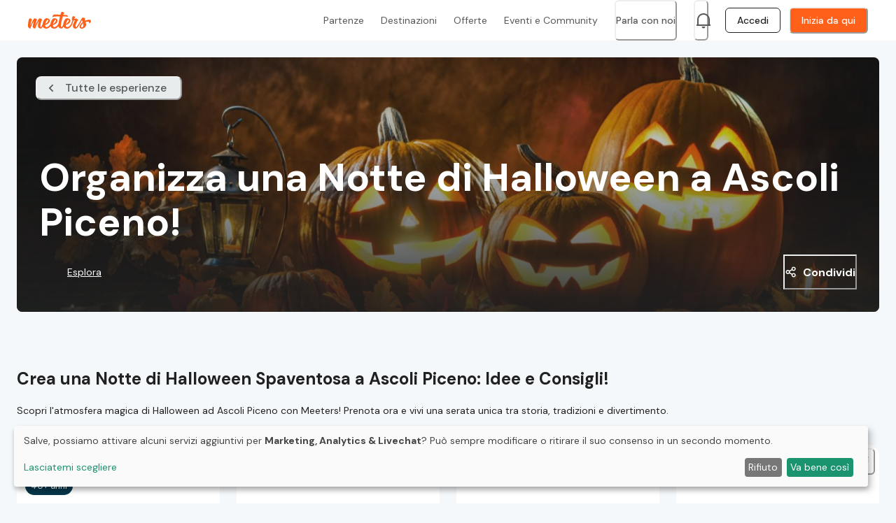

--- FILE ---
content_type: text/html; charset=utf-8
request_url: https://meeters.org/it/provincia/ascoli-piceno/categoria/halloween
body_size: 49351
content:
<!DOCTYPE html><html lang="it"><head><meta charSet="utf-8" data-next-head=""/><meta name="viewport" content="width=device-width, initial-scale=1, maximum-scale=1" data-next-head=""/><meta name="twitter:card" content="summary_large_image" data-next-head=""/><meta name="twitter:site" content="@site" data-next-head=""/><meta name="twitter:creator" content="@handle" data-next-head=""/><meta property="og:url" content="https://meeters.org/it/provincia/ascoli-piceno/categoria/halloween" data-next-head=""/><meta property="og:type" content="webste" data-next-head=""/><meta property="og:locale" content="it_IT" data-next-head=""/><meta property="og:site_name" content="Meeters" data-next-head=""/><link rel="canonical" href="https://meeters.org/it/provincia/ascoli-piceno/categoria/halloween" data-next-head=""/><title data-next-head="">Organizza una Notte di Halloween a Ascoli Piceno: Eventi Spaventosi e Divertimento Assicurato! | Meeters</title><meta name="robots" content="index,follow" data-next-head=""/><meta name="description" content="Scopri l&#x27;atmosfera magica di Halloween ad Ascoli Piceno con Meeters! Prenota ora e vivi una serata unica tra storia, tradizioni e divertimento." data-next-head=""/><meta property="og:title" content="Organizza una Notte di Halloween a Ascoli Piceno: Eventi Spaventosi e Divertimento Assicurato! | Meeters" data-next-head=""/><meta property="og:description" content="Scopri l&#x27;atmosfera magica di Halloween ad Ascoli Piceno con Meeters! Prenota ora e vivi una serata unica tra storia, tradizioni e divertimento." data-next-head=""/><meta property="og:image" content="https://static.meeters.org/p/seopics/adcac9d2-949f-4d45-b4e7-6b6e94a4a977.jpg" data-next-head=""/><link rel="canonical" href="https://meeters.org/it/provincia/ascoli-piceno/categoria/halloween" data-next-head=""/><meta name="msapplication-TileColor" content="#FF601A"/><meta name="theme-color" content="#ffffff"/><meta name="yandex-verification" content="59fbaa5ad0368a67"/><link rel="preconnect" href="https://fonts.googleapis.com"/><link rel="preconnect" href="https://fonts.gstatic.com" crossorigin="true"/><link href="https://fonts.googleapis.com/css2?family=DM+Sans:wght@400;500;700&amp;display=swap" rel="preload" as="style"/><link rel="icon" type="image/png" href="/meeters_favicon_16x16.png" sizes="16x16"/><link rel="icon" type="image/png" href="/meeters_favicon_32x32.png" sizes="32x32"/><link rel="icon" type="image/png" href="/meeters_favicon_48x48.png" sizes="48x48"/><link rel="icon" type="image/png" href="/meeters_favicon_64x64.png" sizes="64x64"/><link rel="icon" type="image/png" href="/meeters_favicon_128x128.png" sizes="128x128"/><link rel="icon" type="image/png" href="/meeters_favicon_152x152.png" sizes="152x152"/><link rel="icon" type="image/png" href="/meeters_favicon_167x167.png" sizes="167x167"/><link rel="icon" type="image/png" href="/meeters_favicon_180x180.png" sizes="180x180"/><link rel="icon" type="image/png" href="/meeters_favicon_192x192.png" sizes="192x192"/><link rel="icon" type="image/png" href="/meeters_favicon_196x196.png" sizes="196x196"/><meta name="facebook-domain-verification" content="tl6fklw232p22146qew2ks9omjq187"/><link rel="preload" href="/_next/static/css/c9fa9fcd1bb1214a.css" as="style"/><link href="https://fonts.googleapis.com/css2?family=DM+Sans:wght@400;500;700&amp;display=swap" rel="stylesheet"/><script id="dataLayerScript" data-nscript="beforeInteractive">
                window.dataLayer = window.dataLayer || []; 
              </script><script id="googleTagManagerScript" data-nscript="beforeInteractive">
                  (function(w,d,s,l,i){w[l]=w[l]||[];w[l].push({'gtm.start':
                  new Date().getTime(),event:'gtm.js'});var f=d.getElementsByTagName(s)[0],
                  j=d.createElement(s),dl=l!='dataLayer'?'&l='+l:'';j.async=true;j.src=
                  'https://www.googletagmanager.com/gtm.js?id='+i+dl;f.parentNode.insertBefore(j,f);
                  })(window,document,'script','dataLayer','GTM-MH4WXVM');</script><link rel="stylesheet" href="/_next/static/css/c9fa9fcd1bb1214a.css" data-n-g=""/><noscript data-n-css=""></noscript><script defer="" noModule="" src="/_next/static/chunks/polyfills-42372ed130431b0a.js"></script><script id="googleAPIsScript" src="https://maps.googleapis.com/maps/api/js?key=AIzaSyAQg6Liu52-a7wn17F9B-5c4QmJ9kTO3Mo&amp;libraries=places&amp;language=it" defer="" data-nscript="beforeInteractive"></script><script src="https://cdnjs.cloudflare.com/polyfill/v3/polyfill.min.js?features=Intl.~locale.it" defer="" data-nscript="beforeInteractive"></script><script defer="" src="/_next/static/chunks/%5BAgeBadge%5D.6c68f0554ffa1528.js"></script><script defer="" src="/_next/static/chunks/%5BFooterV2%5D.1dc28a07de0e0656.js"></script><script src="/_next/static/chunks/webpack-53de7847f1e5f223.js" defer=""></script><script src="/_next/static/chunks/framework-604bcf9450985ef8.js" defer=""></script><script src="/_next/static/chunks/main-3a2d5901149657c3.js" defer=""></script><script src="/_next/static/chunks/pages/_app-cf090c90fb55e3d4.js" defer=""></script><script src="/_next/static/chunks/d63eeaec-a58e965a14862d37.js" defer=""></script><script src="/_next/static/chunks/7ec7ef95-9505b12a40a38ea7.js" defer=""></script><script src="/_next/static/chunks/44f25b85-e580824412c66e75.js" defer=""></script><script src="/_next/static/chunks/c1401c72-2cca265a21c874e9.js" defer=""></script><script src="/_next/static/chunks/pages/seo-events-d1c8c272e3da62d5.js" defer=""></script><script src="/_next/static/Oqh10-T1A-eW0UEkkRdav/_buildManifest.js" defer=""></script><script src="/_next/static/Oqh10-T1A-eW0UEkkRdav/_ssgManifest.js" defer=""></script></head><body id="meeters-body"><noscript><iframe src="https://www.googletagmanager.com/ns.html?id=GTM-MH4WXVM" height="0" width="0" style="display:none;visibility:hidden"></iframe></noscript><noscript><iframe src="https://www.googletagmanager.com/ns.html?id=GTM-MH4WXVM&amp;gtm_auth=Rc3g8QF2G_OjFfLxMU1ciQ&amp;gtm_preview=env-387&amp;gtm_cookies_win=x" height="0" width="0" style="display:none;visibility:hidden"></iframe></noscript><link rel="preload" as="image" href="/images/meeters-avatar.jpg"/><link rel="preload" as="image" href="https://image-cdn.meeters.org/?url=https://static.meeters.org/p/profile_pictures/1dfe0ca2-2e18-4907-aa6f-ee230b7fe6b7.jpg&amp;h=160&amp;q=80"/><link rel="preload" as="image" href="https://image-cdn.meeters.org/?url=https://static.meeters.org/p/profile_pictures/a920729f-f42a-44b4-b01a-6aa56b8ee610.jpg&amp;h=160&amp;q=80"/><link rel="preload" as="image" href="https://image-cdn.meeters.org/?url=https://static.meeters.org/p/profile_pictures/37885765-2a14-4f7e-8b74-1b5205b390cf.jpg&amp;h=160&amp;q=80"/><link rel="preload" as="image" href="https://image-cdn.meeters.org/?url=https://meeters.org/images/v2/google-play-badge.png"/><div id="__next"><style data-emotion="css-global dg5p0">html{line-height:1.15;-webkit-text-size-adjust:100%;}body{margin:0;}main{display:block;}h1{font-size:2em;margin:0.67em 0;}hr{box-sizing:content-box;height:0;overflow:visible;}pre{font-family:monospace,monospace;font-size:1em;}a{background-color:transparent;}abbr[title]{border-bottom:none;-webkit-text-decoration:underline;text-decoration:underline;-webkit-text-decoration:underline dotted;text-decoration:underline dotted;}b,strong{font-weight:bolder;}code,kbd,samp{font-family:monospace,monospace;font-size:1em;}small{font-size:80%;}sub,sup{font-size:75%;line-height:0;position:relative;vertical-align:baseline;}sub{bottom:-0.25em;}sup{top:-0.5em;}img{border-style:none;}button,input,optgroup,select,textarea{font-family:inherit;font-size:100%;line-height:1.15;margin:0;}button,input{overflow:visible;}button,select{text-transform:none;}button,[type='button'],[type='reset'],[type='submit']{-webkit-appearance:button;}button::-moz-focus-inner,[type='button']::-moz-focus-inner,[type='reset']::-moz-focus-inner,[type='submit']::-moz-focus-inner{border-style:none;padding:0;}button:-moz-focusring,[type='button']:-moz-focusring,[type='reset']:-moz-focusring,[type='submit']:-moz-focusring{outline:1px dotted ButtonText;}fieldset{padding:0.35em 0.75em 0.625em;}legend{box-sizing:border-box;color:inherit;display:table;max-width:100%;padding:0;white-space:normal;}progress{vertical-align:baseline;}textarea{overflow:auto;}[type='checkbox'],[type='radio']{box-sizing:border-box;padding:0;}[type='number']::-webkit-inner-spin-button,[type='number']::-webkit-outer-spin-button{height:auto;}[type='search']{-webkit-appearance:textfield;outline-offset:-2px;}[type='search']::-webkit-search-decoration{-webkit-appearance:none;}::-webkit-file-upload-button{-webkit-appearance:button;font:inherit;}details{display:block;}summary{display:-webkit-box;display:-webkit-list-item;display:-ms-list-itembox;display:list-item;}template{display:none;}[hidden]{display:none;}:root{--color-white:#fff;--color-dreamless-sleep:#111;--color-brave-orange:#ff601a;--color-clear-chill:#25c9ba;--color-aloha:#13bf94;--color-yellow-bell-pepper:#fd3;--color-permanent-geranium-lake:#e62e2e;--color-jet-black:#021c26;--color-smoked-pearl:#636363;--color-stonewall-grey:#c1c1c1;--color-snowflake:#f0f0f0;--color-emptiness:#fbfbfb;--color-chocolate-melange:#33120a;--color-brown-moelleux:#662816;--color-choco-chic:#8c2f00;--color-hot-bolognese:#c64000;--color-blaze:#fa7038;--color-apricot-wash:#f7936e;--color-bleached-apricot:#f7b6a1;--color-tranquil-peach:#fadad1;--color-mint-jelly:#46c8a5;--color-seafoam-blue:#77d3b8;--color-meristem:#a6e0ce;--color-cascade:#d3efe6;--color-stellar-explorer:#012922;--color-tetsu-green:#045042;--color-holly-green:#0d9b7b;--color-turquoise-cyan:#08775f;--color-cerulean:#4ba1f0;--color-aero:#7bbbf1;--color-light-shimmer:#a9d3f3;--color-cloudless:#d5eaf8;--color-squid-ink-powder:#021633;--color-cool-black:#052f66;--color-amnesia-blue:#1067c5;--color-yale-blue:#0a4a96;--color-primrose-path:#fbe460;--color-flavescent:#f9eb8b;--color-dandelion-wine:#f9f2b4;--color-campanelle-noodle:#fbf8da;--color-brown-tumbleweed:#332a07;--color-greenish-brown:#665610;--color-grass-daisy:#ccaf26;--color-hacienda:#99821a;--color-fiery-coral:#e75e5c;--color-steamed-salmon:#ea8b87;--color-mesa-rose:#efb5b1;--color-rose-water:#f6dbd9;--color-ilvaite-black:#31070a;--color-blood-organ:#600e13;--color-red-carpet:#ba2225;--color-shinshu:#8e181c;--color-facebook:#3b5998;--color-google:#dd4b39;--color-whatsapp:#128c7e;--color-background:var(--color-white);--color-background-opaque:#fffb;--color-background-transparent:#fff0;--color-foreground:var(--color-dreamless-sleep);--color-foreground-transparent:#0008;--color-foreground-toast:#1111;--color-brand:var(--color-brave-orange);--color-brand-opaque:#ff601acc;--color-brand-transparent:#ff601a00;--color-promo:var(--color-clear-chill);--color-brand-very-light:var(--color-apricot-wash);--color-brand-light:var(--color-blaze);--color-brand-dark:var(--color-hot-bolognese);--color-brand-very-dark:var(--color-choco-chic);--color-foreground-90:var(--color-jet-black);--color-foreground-70:var(--color-smoked-pearl);--color-foreground-50:var(--color-stonewall-grey);--color-foreground-30:var(--color-snowflake);--color-foreground-10:var(--color-emptiness);--color-error:var(--color-permanent-geranium-lake);--color-error-very-light:var(--color-rose-water);--color-error-light:var(--color-fiery-coral);--color-error-dark:var(--color-red-carpet);--color-warning:var(--color-grass-daisy);--color-success:var(--color-holly-green);--color-success-very-light:var(--color-cascade);--color-success-light:var(--color-mint-jelly);--color-success-dark:var(--color-turquoise-cyan);--color-excursion:var(--color-holly-green);--color-event:var(--color-clear-chill);}:root input:-webkit-autofill,:root input:-webkit-autofill:hover,:root input:-webkit-autofill:focus,:root input:-webkit-autofill:active,:root input:-internal-autofill-selected,:root input:-internal-autofill-previewed{font-family:'DM Sans'!important;caret-color:inherit!important;color:inherit!important;background:-internal-light-dark(rgb(232, 240, 1), rgba(70, 90, 126, 1))!important;}html{font-size:18px;box-sizing:border-box;}html.no-scroll{height:100vh;overflow:hidden;-webkit-overflow-scrolling:touch;}html.no-scroll body{overflow:hidden;-webkit-overflow-scrolling:touch;}*,*:before,*:after{box-sizing:inherit;}body{font-family:'DM Sans','system-ui',sans-serif;font-size:16px;-webkit-font-smoothing:antialiased;color:#202121;margin-top:0px!important;overflow-x:hidden;font-size:inherit;}body.seo{background-color:#f5f8fa;}body.is-loading{cursor:wait!important;}body.is-loading *{cursor:inherit;}body.unbounce-banner-on .fc-widget-small{display:none!important;}#__next{display:-webkit-box;display:-webkit-flex;display:-ms-flexbox;display:flex;-webkit-align-items:flex-start;-webkit-box-align:flex-start;-ms-flex-align:flex-start;align-items:flex-start;}#__next .layout-app{display:-webkit-box;display:-webkit-flex;display:-ms-flexbox;display:flex;-webkit-flex-direction:column;-ms-flex-direction:column;flex-direction:column;-webkit-flex:1;-ms-flex:1;flex:1;width:100%;position:relative;min-height:calc(100vh - 56px);}@media (min-width: 768px){#__next .layout-app{min-height:calc(100vh - 58px);}}#__next .no-header{padding-top:0;}@media (min-width: 768px){#__next .no-header{padding-top:0;}}#__next .with-header{padding-top:56px;}@media (min-width: 768px){#__next .with-header{padding-top:58px;}}label{-webkit-tap-highlight-color:transparent;}input:not([type='radio']):not([type='checkbox']),textarea,button,svg{-webkit-appearance:none!important;}.ub-emb-bar-frame{z-index:100!important;}@media all and (max-width: 1024px){.ub-emb-bar-frame{top:72px!important;bottom:auto!important;}}@media all and (max-width: 768px){.ub-emb-bar-frame{top:55px!important;bottom:auto!important;}}.chakra-modal__content-container{height:100%!important;}.chakra-popover__popper{min-width:auto!important;}.loading-spinner{position:relative;display:inline-block;width:2em;height:2em;background:linear-gradient(
      to right,
      var(--chakra-colors-primary-main) 10%,
      var(--color-brand-transparent) 42%
    );border-radius:50%;-webkit-transform:translateZ(0);-moz-transform:translateZ(0);-ms-transform:translateZ(0);transform:translateZ(0);-webkit-animation:spin 800ms infinite ease-in-out;animation:spin 800ms infinite ease-in-out;}.loading-spinner::before{position:absolute;top:0;left:0;width:50%;height:50%;content:'';background:var(--chakra-colors-primary-main);border-radius:100% 0 0 0;}.loading-spinner::after{position:absolute;top:0;right:0;bottom:0;left:0;width:75%;height:75%;margin:auto;content:'';background:var(--color-background);border-radius:50%;}@-webkit-keyframes spin{0%{-webkit-transform:rotate(0deg);-moz-transform:rotate(0deg);-ms-transform:rotate(0deg);transform:rotate(0deg);}100%{-webkit-transform:rotate(360deg);-moz-transform:rotate(360deg);-ms-transform:rotate(360deg);transform:rotate(360deg);}}@keyframes spin{0%{-webkit-transform:rotate(0deg);-moz-transform:rotate(0deg);-ms-transform:rotate(0deg);transform:rotate(0deg);}100%{-webkit-transform:rotate(360deg);-moz-transform:rotate(360deg);-ms-transform:rotate(360deg);transform:rotate(360deg);}}.pagination{display:-webkit-box;display:-webkit-flex;display:-ms-flexbox;display:flex;-webkit-box-pack:center;-ms-flex-pack:center;-webkit-justify-content:center;justify-content:center;-webkit-align-items:center;-webkit-box-align:center;-ms-flex-align:center;align-items:center;height:50px;border-radius:8px;padding:16px;background:transparent;font-size:14px;font-weight:500;}.pagination li{display:-webkit-box;display:-webkit-flex;display:-ms-flexbox;display:flex;-webkit-align-items:center;-webkit-box-align:center;-ms-flex-align:center;align-items:center;-webkit-box-pack:center;-ms-flex-pack:center;-webkit-justify-content:center;justify-content:center;padding:unset;width:35px;height:35px;list-style:none;margin:0px 4px 0px 4px;}.pagination li a{width:100%;height:100%;border:1px solid #9e9e9e;text-align:center;display:-webkit-box;display:-webkit-flex;display:-ms-flexbox;display:flex;-webkit-align-items:center;-webkit-box-align:center;-ms-flex-align:center;align-items:center;-webkit-box-pack:center;-ms-flex-pack:center;-webkit-justify-content:center;justify-content:center;-webkit-transition:all 240ms ease;transition:all 240ms ease;border-radius:6px;color:#4d525a;}.pagination li a:hover,.pagination li a:focus{background-color:#031B26;border-color:#031B26;color:#fff;}.pagination li.active a{border-color:#031B26;}.pagination li.previous a,.pagination li.next a{border-color:transparent;background-color:transparent;border:none;}.pagination li.previous a:hover,.pagination li.next a:hover,.pagination li.previous a:focus,.pagination li.next a:focus{background-color:transparent;color:#FF601A;}.pagination .active{display:-webkit-box;display:-webkit-flex;display:-ms-flexbox;display:flex;-webkit-align-items:center;-webkit-box-align:center;-ms-flex-align:center;align-items:center;-webkit-box-pack:center;-ms-flex-pack:center;-webkit-justify-content:center;justify-content:center;padding:unset;width:35px;height:35px;background-color:#021c26;color:white;margin:0px 4px 0px 4px;border:none;border-radius:8px;}.pagination .active a{color:inherit;}.pagination .active a:hover{color:white!important;}.pagination .previous{max-width:20px;margin-right:8px;font-weight:600;border:none;color:#021c26;}.pagination .next{max-width:20px;margin-left:8px;font-weight:600;border:none;color:#021c26;}.pagination .previous.disabled a,.pagination .next.disabled a{color:#9e9e9e;cursor:default;}.pagination .previous.disabled a:hover,.pagination .next.disabled a:hover,.pagination .previous.disabled a:focus,.pagination .next.disabled a:focus{color:#9e9e9e;}.klaro .cookie-notice{position:fixed!important;bottom:24px!important;top:auto!important;z-index:9999999999999!important;}@media all and (max-width: 768px){.klaro .cookie-notice{bottom:0px!important;}}</style><style data-emotion="css arfkmr">.css-arfkmr{display:-webkit-box;display:-webkit-flex;display:-ms-flexbox;display:flex;position:fixed;top:0px;left:0px;width:100%;height:4px;background:#FF601A;z-index:99999;box-shadow:0 0 1px #FF601A,0 0 10px #FFB899;}</style><div style="opacity:0;transform:translate3d(-100%,0,0)" class="css-arfkmr"></div><style data-emotion="css-global 1spfur2">:host,:root,[data-theme]{--chakra-ring-inset:var(--chakra-empty,/*!*/ /*!*/);--chakra-ring-offset-width:0px;--chakra-ring-offset-color:#fff;--chakra-ring-color:rgba(66, 153, 225, 0.6);--chakra-ring-offset-shadow:0 0 #0000;--chakra-ring-shadow:0 0 #0000;--chakra-space-x-reverse:0;--chakra-space-y-reverse:0;--chakra-colors-transparent:transparent;--chakra-colors-current:currentColor;--chakra-colors-black:#000;--chakra-colors-white:#FFF;--chakra-colors-whiteAlpha-50:rgba(255, 255, 255, 0.04);--chakra-colors-whiteAlpha-100:rgba(255, 255, 255, 0.06);--chakra-colors-whiteAlpha-200:rgba(255, 255, 255, 0.08);--chakra-colors-whiteAlpha-300:rgba(255, 255, 255, 0.16);--chakra-colors-whiteAlpha-400:rgba(255, 255, 255, 0.24);--chakra-colors-whiteAlpha-500:rgba(255, 255, 255, 0.36);--chakra-colors-whiteAlpha-600:rgba(255, 255, 255, 0.48);--chakra-colors-whiteAlpha-700:rgba(255, 255, 255, 0.64);--chakra-colors-whiteAlpha-800:rgba(255, 255, 255, 0.80);--chakra-colors-whiteAlpha-900:rgba(255, 255, 255, 0.92);--chakra-colors-blackAlpha-50:rgba(0, 0, 0, 0.04);--chakra-colors-blackAlpha-100:rgba(0, 0, 0, 0.06);--chakra-colors-blackAlpha-200:rgba(0, 0, 0, 0.08);--chakra-colors-blackAlpha-300:rgba(0, 0, 0, 0.16);--chakra-colors-blackAlpha-400:rgba(0, 0, 0, 0.24);--chakra-colors-blackAlpha-500:rgba(0, 0, 0, 0.36);--chakra-colors-blackAlpha-600:rgba(0, 0, 0, 0.48);--chakra-colors-blackAlpha-700:rgba(0, 0, 0, 0.64);--chakra-colors-blackAlpha-800:rgba(0, 0, 0, 0.80);--chakra-colors-blackAlpha-900:rgba(0, 0, 0, 0.92);--chakra-colors-gray-50:#F7FAFC;--chakra-colors-gray-100:#EDF2F7;--chakra-colors-gray-200:#E2E8F0;--chakra-colors-gray-300:#CBD5E0;--chakra-colors-gray-400:#A0AEC0;--chakra-colors-gray-500:#718096;--chakra-colors-gray-600:#4A5568;--chakra-colors-gray-700:#2D3748;--chakra-colors-gray-800:#1A202C;--chakra-colors-gray-900:#171923;--chakra-colors-red-50:#FFF5F5;--chakra-colors-red-100:#FED7D7;--chakra-colors-red-200:#FEB2B2;--chakra-colors-red-300:#FC8181;--chakra-colors-red-400:#F56565;--chakra-colors-red-500:#E53E3E;--chakra-colors-red-600:#C53030;--chakra-colors-red-700:#9B2C2C;--chakra-colors-red-800:#822727;--chakra-colors-red-900:#63171B;--chakra-colors-orange-50:#FFFAF0;--chakra-colors-orange-100:#FEEBC8;--chakra-colors-orange-200:#FBD38D;--chakra-colors-orange-300:#F6AD55;--chakra-colors-orange-400:#ED8936;--chakra-colors-orange-500:#DD6B20;--chakra-colors-orange-600:#C05621;--chakra-colors-orange-700:#9C4221;--chakra-colors-orange-800:#7B341E;--chakra-colors-orange-900:#652B19;--chakra-colors-yellow-50:#FFFFF0;--chakra-colors-yellow-100:#FEFCBF;--chakra-colors-yellow-200:#FAF089;--chakra-colors-yellow-300:#F6E05E;--chakra-colors-yellow-400:#ECC94B;--chakra-colors-yellow-500:#D69E2E;--chakra-colors-yellow-600:#B7791F;--chakra-colors-yellow-700:#975A16;--chakra-colors-yellow-800:#744210;--chakra-colors-yellow-900:#5F370E;--chakra-colors-green-50:#F0FFF4;--chakra-colors-green-100:#C6F6D5;--chakra-colors-green-200:#9AE6B4;--chakra-colors-green-300:#68D391;--chakra-colors-green-400:#48BB78;--chakra-colors-green-500:#38A169;--chakra-colors-green-600:#2F855A;--chakra-colors-green-700:#276749;--chakra-colors-green-800:#22543D;--chakra-colors-green-900:#1C4532;--chakra-colors-teal-50:#E6FFFA;--chakra-colors-teal-100:#B2F5EA;--chakra-colors-teal-200:#81E6D9;--chakra-colors-teal-300:#4FD1C5;--chakra-colors-teal-400:#38B2AC;--chakra-colors-teal-500:#319795;--chakra-colors-teal-600:#2C7A7B;--chakra-colors-teal-700:#285E61;--chakra-colors-teal-800:#234E52;--chakra-colors-teal-900:#1D4044;--chakra-colors-blue-50:#ebf8ff;--chakra-colors-blue-100:#bee3f8;--chakra-colors-blue-200:#90cdf4;--chakra-colors-blue-300:#63b3ed;--chakra-colors-blue-400:#4299e1;--chakra-colors-blue-500:#3182ce;--chakra-colors-blue-600:#2b6cb0;--chakra-colors-blue-700:#2c5282;--chakra-colors-blue-800:#2a4365;--chakra-colors-blue-900:#1A365D;--chakra-colors-cyan-50:#EDFDFD;--chakra-colors-cyan-100:#C4F1F9;--chakra-colors-cyan-200:#9DECF9;--chakra-colors-cyan-300:#76E4F7;--chakra-colors-cyan-400:#0BC5EA;--chakra-colors-cyan-500:#00B5D8;--chakra-colors-cyan-600:#00A3C4;--chakra-colors-cyan-700:#0987A0;--chakra-colors-cyan-800:#086F83;--chakra-colors-cyan-900:#065666;--chakra-colors-purple-50:#FAF5FF;--chakra-colors-purple-100:#E9D8FD;--chakra-colors-purple-200:#D6BCFA;--chakra-colors-purple-300:#B794F4;--chakra-colors-purple-400:#9F7AEA;--chakra-colors-purple-500:#805AD5;--chakra-colors-purple-600:#6B46C1;--chakra-colors-purple-700:#553C9A;--chakra-colors-purple-800:#44337A;--chakra-colors-purple-900:#322659;--chakra-colors-pink-50:#FFF5F7;--chakra-colors-pink-100:#FED7E2;--chakra-colors-pink-200:#FBB6CE;--chakra-colors-pink-300:#F687B3;--chakra-colors-pink-400:#ED64A6;--chakra-colors-pink-500:#D53F8C;--chakra-colors-pink-600:#B83280;--chakra-colors-pink-700:#97266D;--chakra-colors-pink-800:#702459;--chakra-colors-pink-900:#521B41;--chakra-colors-textWhite:#FDFEFF;--chakra-colors-primary-shade8:#7A2500;--chakra-colors-primary-shade6:#A33100;--chakra-colors-primary-shade4:#CC3D00;--chakra-colors-primary-shade2:#F54900;--chakra-colors-primary-main:#FF601A;--chakra-colors-primary-shade-2:#FF7E47;--chakra-colors-primary-shade-3:#FF905F;--chakra-colors-primary-shade-4:#FF9B70;--chakra-colors-primary-shade-6:#FFB899;--chakra-colors-primary-shade-8:#FFD4C2;--chakra-colors-primary-shade-10:#FFF1EB;--chakra-colors-secondary-shade8:#0D4540;--chakra-colors-secondary-shade6:#136760;--chakra-colors-secondary-shade4:#198A81;--chakra-colors-secondary-shade2:#20ACA1;--chakra-colors-secondary-main:#25C9BA;--chakra-colors-secondary-shade-2:#41DCCF;--chakra-colors-secondary-shade-4:#64E3D8;--chakra-colors-secondary-shade-6:#86E9E1;--chakra-colors-secondary-shade-8:#98ECE5;--chakra-colors-secondary-shade-10:#CBF6F2;--chakra-colors-secondary-shade-12:#E5F9F7;--chakra-colors-support1-shade8:#FFC085;--chakra-colors-support1-shade6:#FFCA99;--chakra-colors-support1-shade4:#FFD5AD;--chakra-colors-support1-shade2:#FFDFC2;--chakra-colors-support1-main:#FFEBD8;--chakra-colors-support1-shade-2:#FFEFE0;--chakra-colors-support1-shade-4:#FFF3E8;--chakra-colors-support1-shade-6:#FFF5ED;--chakra-colors-support1-shade-8:#FFFAF5;--chakra-colors-support1-shade-10:#FFFCFA;--chakra-colors-support2-shade4:#020E13;--chakra-colors-support2-shade3:#031B26;--chakra-colors-support2-shade2:#052939;--chakra-colors-support2-shade1:#06374B;--chakra-colors-support2-main:#074058;--chakra-colors-support2-shade-1:#095271;--chakra-colors-support2-shade-2:#0B6084;--chakra-colors-support2-shade-3:#0C6D97;--chakra-colors-support2-shade-4:#0E7BAA;--chakra-colors-support2-shade-5:#0F89BD;--chakra-colors-support2-shade-8:#E1F6FF;--chakra-colors-support2-shade-10:#E8F1F5;--chakra-colors-support3-shade2:#1e3a8a;--chakra-colors-support3-shade1:#1e40af;--chakra-colors-support3-main:#2563eb;--chakra-colors-support3-shade-1:#3b82f6;--chakra-colors-greyscale-shade10:#202121;--chakra-colors-greyscale-shade20:#393A3B;--chakra-colors-greyscale-shade30:#575959;--chakra-colors-greyscale-shade40:#757778;--chakra-colors-greyscale-shade60:#939696;--chakra-colors-greyscale-shade70:#AFB1B2;--chakra-colors-greyscale-shade75:#C7C8C9;--chakra-colors-greyscale-shade80:#D4D7D9;--chakra-colors-greyscale-shade90:#E8ECED;--chakra-colors-greyscale-shade95:#F1F4F4;--chakra-colors-greyscale-shade98:#F5F8FA;--chakra-colors-greyscale-shade100:#FCFEFF;--chakra-colors-feedback-success-main:#20ACA1;--chakra-colors-feedback-success-shade50:#8FD5D0;--chakra-colors-feedback-success-shade10:#E9F7F6;--chakra-colors-feedback-warning-crimson:#835f00;--chakra-colors-feedback-warning-main:#E5B12B;--chakra-colors-feedback-warning-shade50:#F2D895;--chakra-colors-feedback-warning-shade10:#FCF7EA;--chakra-colors-feedback-error-crimson:#ED143D;--chakra-colors-feedback-error-main:#CD3753;--chakra-colors-feedback-error-shade80:#D75F76;--chakra-colors-feedback-error-shade50:#E69BA9;--chakra-colors-feedback-error-shade10:#FAEBEE;--chakra-colors-waterProgress-200:#41DCCF;--chakra-colors-waterProgress-500:#41DCCF;--chakra-borders-none:0;--chakra-borders-1px:1px solid;--chakra-borders-2px:2px solid;--chakra-borders-4px:4px solid;--chakra-borders-8px:8px solid;--chakra-fonts-heading:DM Sans;--chakra-fonts-body:-apple-system,BlinkMacSystemFont,"Segoe UI",Helvetica,Arial,sans-serif,"Apple Color Emoji","Segoe UI Emoji","Segoe UI Symbol";--chakra-fonts-mono:SFMono-Regular,Menlo,Monaco,Consolas,"Liberation Mono","Courier New",monospace;--chakra-fontSizes-3xs:0.45rem;--chakra-fontSizes-2xs:0.625rem;--chakra-fontSizes-xs:0.75rem;--chakra-fontSizes-sm:0.875rem;--chakra-fontSizes-md:1rem;--chakra-fontSizes-lg:1.125rem;--chakra-fontSizes-xl:1.25rem;--chakra-fontSizes-2xl:1.5rem;--chakra-fontSizes-3xl:1.875rem;--chakra-fontSizes-4xl:2.25rem;--chakra-fontSizes-5xl:3rem;--chakra-fontSizes-6xl:3.75rem;--chakra-fontSizes-7xl:4.5rem;--chakra-fontSizes-8xl:6rem;--chakra-fontSizes-9xl:8rem;--chakra-fontWeights-hairline:100;--chakra-fontWeights-thin:200;--chakra-fontWeights-light:300;--chakra-fontWeights-normal:400;--chakra-fontWeights-medium:500;--chakra-fontWeights-semibold:600;--chakra-fontWeights-bold:700;--chakra-fontWeights-extrabold:800;--chakra-fontWeights-black:900;--chakra-letterSpacings-tighter:-0.05em;--chakra-letterSpacings-tight:-0.025em;--chakra-letterSpacings-normal:0;--chakra-letterSpacings-wide:0.025em;--chakra-letterSpacings-wider:0.05em;--chakra-letterSpacings-widest:0.1em;--chakra-lineHeights-3:.75rem;--chakra-lineHeights-4:1rem;--chakra-lineHeights-5:1.25rem;--chakra-lineHeights-6:1.5rem;--chakra-lineHeights-7:1.75rem;--chakra-lineHeights-8:2rem;--chakra-lineHeights-9:2.25rem;--chakra-lineHeights-10:2.5rem;--chakra-lineHeights-normal:normal;--chakra-lineHeights-none:1;--chakra-lineHeights-shorter:1.25;--chakra-lineHeights-short:1.375;--chakra-lineHeights-base:1.5;--chakra-lineHeights-tall:1.625;--chakra-lineHeights-taller:2;--chakra-radii-none:0;--chakra-radii-sm:0.125rem;--chakra-radii-base:0.25rem;--chakra-radii-md:0.375rem;--chakra-radii-lg:0.5rem;--chakra-radii-xl:0.75rem;--chakra-radii-2xl:1rem;--chakra-radii-3xl:1.5rem;--chakra-radii-full:9999px;--chakra-space-1:0.25rem;--chakra-space-2:0.5rem;--chakra-space-3:0.75rem;--chakra-space-4:1rem;--chakra-space-5:1.25rem;--chakra-space-6:1.5rem;--chakra-space-7:1.75rem;--chakra-space-8:2rem;--chakra-space-9:2.25rem;--chakra-space-10:2.5rem;--chakra-space-12:3rem;--chakra-space-14:3.5rem;--chakra-space-16:4rem;--chakra-space-20:5rem;--chakra-space-24:6rem;--chakra-space-28:7rem;--chakra-space-32:8rem;--chakra-space-36:9rem;--chakra-space-40:10rem;--chakra-space-44:11rem;--chakra-space-48:12rem;--chakra-space-52:13rem;--chakra-space-56:14rem;--chakra-space-60:15rem;--chakra-space-64:16rem;--chakra-space-72:18rem;--chakra-space-80:20rem;--chakra-space-96:24rem;--chakra-space-px:1px;--chakra-space-0-5:0.125rem;--chakra-space-1-5:0.375rem;--chakra-space-2-5:0.625rem;--chakra-space-3-5:0.875rem;--chakra-shadows-xs:0 0 0 1px rgba(0, 0, 0, 0.05);--chakra-shadows-sm:0 1px 2px 0 rgba(0, 0, 0, 0.05);--chakra-shadows-base:0 1px 3px 0 rgba(0, 0, 0, 0.1),0 1px 2px 0 rgba(0, 0, 0, 0.06);--chakra-shadows-md:0 4px 6px -1px rgba(0, 0, 0, 0.1),0 2px 4px -1px rgba(0, 0, 0, 0.06);--chakra-shadows-lg:0 10px 15px -3px rgba(0, 0, 0, 0.1),0 4px 6px -2px rgba(0, 0, 0, 0.05);--chakra-shadows-xl:0 20px 25px -5px rgba(0, 0, 0, 0.1),0 10px 10px -5px rgba(0, 0, 0, 0.04);--chakra-shadows-2xl:0 25px 50px -12px rgba(0, 0, 0, 0.25);--chakra-shadows-outline:0 0 0 3px rgba(66, 153, 225, 0.6);--chakra-shadows-inner:inset 0 2px 4px 0 rgba(0,0,0,0.06);--chakra-shadows-none:none;--chakra-shadows-dark-lg:rgba(0, 0, 0, 0.1) 0px 0px 0px 1px,rgba(0, 0, 0, 0.2) 0px 5px 10px,rgba(0, 0, 0, 0.4) 0px 15px 40px;--chakra-sizes-1:0.25rem;--chakra-sizes-2:0.5rem;--chakra-sizes-3:0.75rem;--chakra-sizes-4:1rem;--chakra-sizes-5:1.25rem;--chakra-sizes-6:1.5rem;--chakra-sizes-7:1.75rem;--chakra-sizes-8:2rem;--chakra-sizes-9:2.25rem;--chakra-sizes-10:2.5rem;--chakra-sizes-12:3rem;--chakra-sizes-14:3.5rem;--chakra-sizes-16:4rem;--chakra-sizes-20:5rem;--chakra-sizes-24:6rem;--chakra-sizes-28:7rem;--chakra-sizes-32:8rem;--chakra-sizes-36:9rem;--chakra-sizes-40:10rem;--chakra-sizes-44:11rem;--chakra-sizes-48:12rem;--chakra-sizes-52:13rem;--chakra-sizes-56:14rem;--chakra-sizes-60:15rem;--chakra-sizes-64:16rem;--chakra-sizes-72:18rem;--chakra-sizes-80:20rem;--chakra-sizes-96:24rem;--chakra-sizes-px:1px;--chakra-sizes-0-5:0.125rem;--chakra-sizes-1-5:0.375rem;--chakra-sizes-2-5:0.625rem;--chakra-sizes-3-5:0.875rem;--chakra-sizes-max:max-content;--chakra-sizes-min:min-content;--chakra-sizes-full:100%;--chakra-sizes-3xs:14rem;--chakra-sizes-2xs:16rem;--chakra-sizes-xs:20rem;--chakra-sizes-sm:24rem;--chakra-sizes-md:28rem;--chakra-sizes-lg:32rem;--chakra-sizes-xl:36rem;--chakra-sizes-2xl:42rem;--chakra-sizes-3xl:48rem;--chakra-sizes-4xl:56rem;--chakra-sizes-5xl:64rem;--chakra-sizes-6xl:72rem;--chakra-sizes-7xl:80rem;--chakra-sizes-8xl:90rem;--chakra-sizes-prose:60ch;--chakra-sizes-container-sm:640px;--chakra-sizes-container-md:768px;--chakra-sizes-container-lg:1024px;--chakra-sizes-container-xl:1280px;--chakra-zIndices-hide:-1;--chakra-zIndices-auto:auto;--chakra-zIndices-base:0;--chakra-zIndices-docked:10;--chakra-zIndices-dropdown:1000;--chakra-zIndices-sticky:1100;--chakra-zIndices-banner:1200;--chakra-zIndices-overlay:1300;--chakra-zIndices-modal:1400;--chakra-zIndices-popover:1500;--chakra-zIndices-skipLink:1600;--chakra-zIndices-toast:1700;--chakra-zIndices-tooltip:1800;--chakra-transition-property-common:background-color,border-color,color,fill,stroke,opacity,box-shadow,transform;--chakra-transition-property-colors:background-color,border-color,color,fill,stroke;--chakra-transition-property-dimensions:width,height;--chakra-transition-property-position:left,right,top,bottom;--chakra-transition-property-background:background-color,background-image,background-position;--chakra-transition-easing-ease-in:cubic-bezier(0.4, 0, 1, 1);--chakra-transition-easing-ease-out:cubic-bezier(0, 0, 0.2, 1);--chakra-transition-easing-ease-in-out:cubic-bezier(0.4, 0, 0.2, 1);--chakra-transition-duration-ultra-fast:50ms;--chakra-transition-duration-faster:100ms;--chakra-transition-duration-fast:150ms;--chakra-transition-duration-normal:200ms;--chakra-transition-duration-slow:300ms;--chakra-transition-duration-slower:400ms;--chakra-transition-duration-ultra-slow:500ms;--chakra-blur-none:0;--chakra-blur-sm:4px;--chakra-blur-base:8px;--chakra-blur-md:12px;--chakra-blur-lg:16px;--chakra-blur-xl:24px;--chakra-blur-2xl:40px;--chakra-blur-3xl:64px;--chakra-breakpoints-base:0em;--chakra-breakpoints-sm:320px;--chakra-breakpoints-md:768px;--chakra-breakpoints-lg:1024px;--chakra-breakpoints-xl:1440px;--chakra-breakpoints-2xl:1536px;--chakra-breakpoints-sm1:360px;--chakra-breakpoints-sm2:540px;--chakra-breakpoints-mdx:860px;--chakra-breakpoints-lgs:1110px;--chakra-breakpoints-lgx:1280px;}.chakra-ui-light :host:not([data-theme]),.chakra-ui-light :root:not([data-theme]),.chakra-ui-light [data-theme]:not([data-theme]),[data-theme=light] :host:not([data-theme]),[data-theme=light] :root:not([data-theme]),[data-theme=light] [data-theme]:not([data-theme]),:host[data-theme=light],:root[data-theme=light],[data-theme][data-theme=light]{--chakra-colors-chakra-body-text:var(--chakra-colors-gray-800);--chakra-colors-chakra-body-bg:var(--chakra-colors-white);--chakra-colors-chakra-border-color:var(--chakra-colors-gray-200);--chakra-colors-chakra-inverse-text:var(--chakra-colors-white);--chakra-colors-chakra-subtle-bg:var(--chakra-colors-gray-100);--chakra-colors-chakra-subtle-text:var(--chakra-colors-gray-600);--chakra-colors-chakra-placeholder-color:var(--chakra-colors-gray-500);}.chakra-ui-dark :host:not([data-theme]),.chakra-ui-dark :root:not([data-theme]),.chakra-ui-dark [data-theme]:not([data-theme]),[data-theme=dark] :host:not([data-theme]),[data-theme=dark] :root:not([data-theme]),[data-theme=dark] [data-theme]:not([data-theme]),:host[data-theme=dark],:root[data-theme=dark],[data-theme][data-theme=dark]{--chakra-colors-chakra-body-text:var(--chakra-colors-whiteAlpha-900);--chakra-colors-chakra-body-bg:var(--chakra-colors-gray-800);--chakra-colors-chakra-border-color:var(--chakra-colors-whiteAlpha-300);--chakra-colors-chakra-inverse-text:var(--chakra-colors-gray-800);--chakra-colors-chakra-subtle-bg:var(--chakra-colors-gray-700);--chakra-colors-chakra-subtle-text:var(--chakra-colors-gray-400);--chakra-colors-chakra-placeholder-color:var(--chakra-colors-whiteAlpha-400);}</style><style data-emotion="css-global fubdgu">html{line-height:1.5;-webkit-text-size-adjust:100%;font-family:system-ui,sans-serif;-webkit-font-smoothing:antialiased;text-rendering:optimizeLegibility;-moz-osx-font-smoothing:grayscale;touch-action:manipulation;}body{position:relative;min-height:100%;margin:0;font-feature-settings:"kern";}:where(*, *::before, *::after){border-width:0;border-style:solid;box-sizing:border-box;word-wrap:break-word;}main{display:block;}hr{border-top-width:1px;box-sizing:content-box;height:0;overflow:visible;}:where(pre, code, kbd,samp){font-family:SFMono-Regular,Menlo,Monaco,Consolas,monospace;font-size:1em;}a{background-color:transparent;color:inherit;-webkit-text-decoration:inherit;text-decoration:inherit;}abbr[title]{border-bottom:none;-webkit-text-decoration:underline;text-decoration:underline;-webkit-text-decoration:underline dotted;-webkit-text-decoration:underline dotted;text-decoration:underline dotted;}:where(b, strong){font-weight:bold;}small{font-size:80%;}:where(sub,sup){font-size:75%;line-height:0;position:relative;vertical-align:baseline;}sub{bottom:-0.25em;}sup{top:-0.5em;}img{border-style:none;}:where(button, input, optgroup, select, textarea){font-family:inherit;font-size:100%;line-height:1.15;margin:0;}:where(button, input){overflow:visible;}:where(button, select){text-transform:none;}:where(
          button::-moz-focus-inner,
          [type="button"]::-moz-focus-inner,
          [type="reset"]::-moz-focus-inner,
          [type="submit"]::-moz-focus-inner
        ){border-style:none;padding:0;}fieldset{padding:0.35em 0.75em 0.625em;}legend{box-sizing:border-box;color:inherit;display:table;max-width:100%;padding:0;white-space:normal;}progress{vertical-align:baseline;}textarea{overflow:auto;}:where([type="checkbox"], [type="radio"]){box-sizing:border-box;padding:0;}input[type="number"]::-webkit-inner-spin-button,input[type="number"]::-webkit-outer-spin-button{-webkit-appearance:none!important;}input[type="number"]{-moz-appearance:textfield;}input[type="search"]{-webkit-appearance:textfield;outline-offset:-2px;}input[type="search"]::-webkit-search-decoration{-webkit-appearance:none!important;}::-webkit-file-upload-button{-webkit-appearance:button;font:inherit;}details{display:block;}summary{display:-webkit-box;display:-webkit-list-item;display:-ms-list-itembox;display:list-item;}template{display:none;}[hidden]{display:none!important;}:where(
          blockquote,
          dl,
          dd,
          h1,
          h2,
          h3,
          h4,
          h5,
          h6,
          hr,
          figure,
          p,
          pre
        ){margin:0;}button{background:transparent;padding:0;}fieldset{margin:0;padding:0;}:where(ol, ul){margin:0;padding:0;}textarea{resize:vertical;}:where(button, [role="button"]){cursor:pointer;}button::-moz-focus-inner{border:0!important;}table{border-collapse:collapse;}:where(h1, h2, h3, h4, h5, h6){font-size:inherit;font-weight:inherit;}:where(button, input, optgroup, select, textarea){padding:0;line-height:inherit;color:inherit;}:where(img, svg, video, canvas, audio, iframe, embed, object){display:block;}:where(img, video){max-width:100%;height:auto;}[data-js-focus-visible] :focus:not([data-focus-visible-added]):not(
          [data-focus-visible-disabled]
        ){outline:none;box-shadow:none;}select::-ms-expand{display:none;}:root,:host{--chakra-vh:100vh;}@supports (height: -webkit-fill-available){:root,:host{--chakra-vh:-webkit-fill-available;}}@supports (height: -moz-fill-available){:root,:host{--chakra-vh:-moz-fill-available;}}@supports (height: 100dvh){:root,:host{--chakra-vh:100dvh;}}</style><style data-emotion="css-global dovr7j">body{font-family:DM Sans;color:var(--chakra-colors-greyscale-shade10);background:var(--chakra-colors-white);transition-property:background-color;transition-duration:var(--chakra-transition-duration-normal);line-height:var(--chakra-lineHeights-base);}*::-webkit-input-placeholder{color:var(--chakra-colors-chakra-placeholder-color);}*::-moz-placeholder{color:var(--chakra-colors-chakra-placeholder-color);}*:-ms-input-placeholder{color:var(--chakra-colors-chakra-placeholder-color);}*::placeholder{color:var(--chakra-colors-chakra-placeholder-color);}*,*::before,::after{border-color:var(--chakra-colors-chakra-border-color);}a{color:#000;-webkit-text-decoration:none;text-decoration:none;}a:hover,a[data-hover]{color:#FF601A;}a:active,a[data-active]{color:#FF601A;}h1{font-style:normal;font-weight:var(--chakra-fontWeights-bold);}@media screen and (min-width: 320px){h1{font-size:32px;line-height:40px;}}@media screen and (min-width: 1280px){h1{font-size:56px;line-height:64px;}}h2{font-style:normal;font-weight:var(--chakra-fontWeights-bold);}@media screen and (min-width: 320px){h2{font-size:24px;line-height:32px;}}@media screen and (min-width: 1280px){h2{font-size:32px;line-height:40px;}}h3{font-style:normal;font-weight:var(--chakra-fontWeights-bold);}@media screen and (min-width: 320px){h3{font-size:20px;line-height:28px;}}@media screen and (min-width: 1280px){h3{font-size:24px;line-height:32px;}}h4{font-style:normal;font-weight:var(--chakra-fontWeights-bold);}@media screen and (min-width: 320px){h4{font-size:16px;line-height:24px;}}@media screen and (min-width: 1280px){h4{font-size:18px;line-height:26px;}}h5{font-style:normal;font-weight:var(--chakra-fontWeights-bold);}@media screen and (min-width: 320px){h5{font-size:14px;line-height:22px;}}@media screen and (min-width: 1280px){h5{font-size:16px;line-height:24px;}}p{font-size:14px;line-height:22px;}</style><div class="layout-app with-header"><style data-emotion="css 15bwkqk">.css-15bwkqk{width:100%;margin:auto;border-bottom-width:1px;border-bottom-color:var(--chakra-colors-greyscale-shade90);position:fixed;background-color:var(--chakra-colors-white);z-index:1000;top:0px;}@media screen and (min-width: 320px){.css-15bwkqk{height:56px;}}@media screen and (min-width: 768px){.css-15bwkqk{height:58px;}}</style><header class="header css-15bwkqk"><style data-emotion="css 12qfqxo">.css-12qfqxo{display:-webkit-box;display:-webkit-flex;display:-ms-flexbox;display:flex;width:100%;height:100%;-webkit-box-pack:center;-ms-flex-pack:center;-webkit-justify-content:center;justify-content:center;}@media screen and (min-width: 320px){.css-12qfqxo{-webkit-padding-start:16px;padding-inline-start:16px;-webkit-padding-end:16px;padding-inline-end:16px;}}@media screen and (min-width: 768px){.css-12qfqxo{-webkit-padding-start:24px;padding-inline-start:24px;-webkit-padding-end:24px;padding-inline-end:24px;}}@media screen and (min-width: 1024px){.css-12qfqxo{-webkit-padding-start:40px;padding-inline-start:40px;-webkit-padding-end:40px;padding-inline-end:40px;}}</style><div class="responsive-wrapper css-12qfqxo"><style data-emotion="css 1myhk1g">.css-1myhk1g{width:100%;max-width:1280px;}</style><div class="css-1myhk1g"><style data-emotion="css 40l33i">.css-40l33i{display:-webkit-box;display:-webkit-flex;display:-ms-flexbox;display:flex;width:100%;max-width:1280px;-webkit-flex-direction:column;-ms-flex-direction:column;flex-direction:column;height:100%;margin:auto;-webkit-box-pack:center;-ms-flex-pack:center;-webkit-justify-content:center;justify-content:center;}</style><div class="css-40l33i"><style data-emotion="css 1teb3an">.css-1teb3an{display:-webkit-box;display:-webkit-flex;display:-ms-flexbox;display:flex;width:100%;height:100%;-webkit-align-items:center;-webkit-box-align:center;-ms-flex-align:center;align-items:center;-webkit-box-pack:justify;-webkit-justify-content:space-between;justify-content:space-between;}</style><div class="css-1teb3an"><style data-emotion="css 1jchtoj">.css-1jchtoj{display:-webkit-box;display:-webkit-flex;display:-ms-flexbox;display:flex;-webkit-align-items:center;-webkit-box-align:center;-ms-flex-align:center;align-items:center;-webkit-box-pack:center;-ms-flex-pack:center;-webkit-justify-content:center;justify-content:center;-webkit-flex-shrink:0;-ms-flex-negative:0;flex-shrink:0;}@media screen and (min-width: 320px){.css-1jchtoj{margin-right:16px;}}@media screen and (min-width: 768px){.css-1jchtoj{margin-right:24px;}}</style><div id="left-content" class="css-1jchtoj"><style data-emotion="css 1rhjb6c">.css-1rhjb6c{transition-property:var(--chakra-transition-property-common);transition-duration:var(--chakra-transition-duration-fast);transition-timing-function:var(--chakra-transition-easing-ease-out);cursor:pointer;-webkit-text-decoration:none;text-decoration:none;outline:2px solid transparent;outline-offset:2px;color:inherit;-webkit-transition:background-color 240ms ease,box-shadow 240ms ease,border 240ms ease,color 240ms ease,opacity 240ms ease,-webkit-transform 240ms ease;transition:background-color 240ms ease,box-shadow 240ms ease,border 240ms ease,color 240ms ease,opacity 240ms ease,transform 240ms ease;font-size:16px;padding:0px;line-height:20px;-webkit-align-items:center;-webkit-box-align:center;-ms-flex-align:center;align-items:center;font-weight:500;display:-webkit-box;display:-webkit-flex;display:-ms-flexbox;display:flex;text-align:center;-webkit-box-pack:center;-ms-flex-pack:center;-webkit-justify-content:center;justify-content:center;-webkit-flex-direction:column;-ms-flex-direction:column;flex-direction:column;pointer-events:auto;width:100%;height:100%;border-radius:0px;}.css-1rhjb6c:focus-visible,.css-1rhjb6c[data-focus-visible]{box-shadow:var(--chakra-shadows-outline);}.css-1rhjb6c:hover,.css-1rhjb6c[data-hover]{cursor:pointer;}.css-1rhjb6c svg{width:100%;height:100%;}</style><a class="chakra-link css-1rhjb6c" id="logo" title="Meeters logo" href="/"><style data-emotion="css 3eqlp4">.css-3eqlp4{-webkit-align-items:inherit;-webkit-box-align:inherit;-ms-flex-align:inherit;align-items:inherit;-webkit-flex-direction:inherit;-ms-flex-direction:inherit;flex-direction:inherit;display:inherit;-webkit-box-pack:inherit;-ms-flex-pack:inherit;-webkit-justify-content:inherit;justify-content:inherit;-webkit-align-content:inherit;-ms-flex-line-pack:inherit;align-content:inherit;justify-items:inherit;grid-gap:inherit;white-space:inherit;-webkit-flex:1;-ms-flex:1;flex:1;width:100%;}</style><span class="button-content-wrapper css-3eqlp4"><svg width="90" height="24" fill="none" xmlns="http://www.w3.org/2000/svg" class="css-0"><path d="M89.927 12.867c-.162-1.434-1.617-1.84-3.67-1.606-1.406.16-3.065.635-4.76 1.338l-.084-.405c-.174-.854-.057-1.576.29-2.189.111-.099.144-.182.13-.311-.074-.651-2.132-1.617-3.564-1.454-.532.062-.964.232-1.209.677-.002.005-7.014 12.863-8.408 12.863-.816 0-.74-1.633-.74-1.633 0-2.348 2.29-6.85 3.318-7.962.164-.122.205-.246.205-.451 0-.824-1.4-2.224-2.757-2.224a1.8 1.8 0 0 0-.783.164c-.576.288-1.112.495-1.77.534.246-.824.782-1.977 1.029-2.221a.356.356 0 0 0 .165-.288c0-.658-1.606-1.524-2.676-1.524-.454 0-.824.166-.948.536-.74 1.278-1.07 2.512-1.07 3.458 0 .906.329 1.565.823 1.77a88.32 88.32 0 0 1-1.311 4.063l-.007.013c-1.317 3.21-3.828 5.722-6.258 5.722-1.358 0-1.893-1.112-1.893-2.635v-.454c4.323-.865 6.629-4.158 6.629-6.05.122-2.553-3.418-3.543-4.736-3.543-3.199 0-5.41 5.413-5.586 9.308-1.216 2.647-2.17 3.455-2.67 3.455-.453 0-.616-.7-.616-1.811C47 17 48.4 10.744 49.718 6.46c2.84.042 5.269.205 6.668.371.495.083.7-.083.7-.37 0-.413-.412-1.112-1.112-1.647-.246-.206-2.511-.411-5.517-.577.495-1.277.907-2.1 1.195-2.263.163-.124.205-.246.205-.37C51.857.905 49.88 0 48.604 0c-.577 0-1.03.164-1.111.617-.37.907-.741 2.058-1.153 3.376-4.818-.206-5.19-.174-7.74-.174-.578 0-1.031.041-1.278.041-1.234.083-2.387 2.058-2.387 3.089 0 .412.205.658.658.534.907-.617 2.555-1.103 8.978-1.103h1.112c-.845 3.237-1.585 6.903-1.946 9.894-1.344 3.085-3.781 5.465-6.145 5.465-1.358 0-1.894-1.112-1.894-2.635v-.454c4.324-.865 6.629-4.159 6.629-6.051.124-2.553-3.416-3.542-4.735-3.542-2.903 0-4.994 4.46-5.486 8.196-1.398 2.595-3.564 4.484-5.67 4.484-1.358 0-1.895-1.112-1.895-2.635v-.454c4.325-.865 6.63-4.158 6.63-6.05.123-2.553-3.417-3.543-4.735-3.543-3.003 0-5.136 4.769-5.532 8.575-1.299 3.112-2.236 4.148-2.705 4.148-.37 0-.535-.536-.535-1.399 0-2.553 1.36-7.782 2.39-8.935.74-.577-1.688-2.182-3.294-2.182-.412 0-.783.122-1.03.412-1.399 1.687-3.541 6.012-5.146 9.635.37-2.801 1.358-6.753 2.182-7.865.741-.577-1.606-2.182-3.17-2.182-.411 0-.782.122-1.03.412-1.44 1.729-3.5 6.258-5.022 10.003.162-2.755 1.192-7.12 2.137-8.395a.316.316 0 0 0 .082-.207c0-.658-1.933-1.77-3.17-1.77-.452 0-.825.166-.906.617C.741 11.98 0 16.427 0 19.35c0 .988.083 1.811.288 2.304.453 1.031 2.018 2.224 2.84 2.224.247 0 .453-.124.495-.412.165-1.812 3.13-7.987 4.734-10.457-.74 2.758-1.565 6.3-1.565 8.026 0 .288 0 .578.083.742.33.946 2.06 2.099 3.006 2.099.412 0 .7-.207.7-.7.163-1.77 3.252-7.74 4.9-10.169-.617 2.305-1.277 4.94-1.277 6.915 0 .495.04.948.124 1.319.412 1.606 2.594 2.635 3.788 2.635.975 0 2.033-1.106 3.038-2.948.018.048.033.102.052.147.659 1.565 2.675 2.923 4.818 2.923 2.135 0 4.333-1.099 6.136-3.587.055.24.12.468.205.664.658 1.565 2.674 2.923 4.817 2.923 2.214 0 4.497-1.173 6.334-3.86.028.624.106 1.122.233 1.471.576 1.358 2.634 2.265 3.706 2.265 1.155 0 2.254-1.045 3.238-2.7.7 1.522 2.673 2.824 4.769 2.824 2.964 0 6.053-2.1 8.028-7.123.494-1.4 1.07-3.087 1.523-4.652h.288c.495 0 1.07-.083 1.77-.205-.906 2.101-2.973 5.515-2.973 7.86 0 .496.082.99.205 1.402.617 1.812 2.002 2.72 3.758 2.72 2.58 0 6.947-8.215 8.924-12.221.06.153.127.306.205.457.052.1.572 1.214 1.047 2.383-2.735 2.004-4.75 4.463-4.476 6.859.205 1.802 1.594 2.713 3.56 2.488 2.78-.317 6.053-2.88 5.647-6.442-.096-.834-.41-1.845-.853-2.955.955-.313 1.874-.533 2.71-.628 1.967-.223 2.326.439 2.402 1.1.029.24.014.495.036.7.038.326.148.522.56.476.978-.11 2.273-1.875 2.104-3.35Zm-32.122-1.668c.373 0 .537.247.537.659 0 1.36-2.019 4.652-4.118 5.23.619-2.802 2.347-5.889 3.581-5.889Zm-18.28 0c.371 0 .537.247.537.659 0 1.36-2.018 4.652-4.118 5.23.617-2.802 2.348-5.889 3.582-5.889Zm-11.157 0c.37 0 .536.247.536.659 0 1.36-2.019 4.652-4.118 5.23.617-2.802 2.348-5.889 3.582-5.889Zm48.708 11.017c-.61.068-1.115-.326-1.217-1.225-.186-1.632 1.122-3.276 2.99-4.652.096.45.183 1.518.224 1.887.266 2.331-.684 3.838-1.997 3.99Z" fill="#FF601A"></path></svg></span></a></div><style data-emotion="css df2agp">.css-df2agp{display:-webkit-box;display:-webkit-flex;display:-ms-flexbox;display:flex;-webkit-box-pack:end;-ms-flex-pack:end;-webkit-justify-content:flex-end;justify-content:flex-end;-webkit-align-items:center;-webkit-box-align:center;-ms-flex-align:center;align-items:center;position:relative;z-index:10000;height:100%;}@media screen and (min-width: 320px){.css-df2agp{max-height:56px;}}@media screen and (min-width: 768px){.css-df2agp{max-height:58px;}}</style><div id="right-content" class="css-df2agp"><style data-emotion="css 1mmxu1z">.css-1mmxu1z{display:grid;-webkit-align-items:center;-webkit-box-align:center;-ms-flex-align:center;align-items:center;height:100%;grid-auto-flow:column;}@media screen and (min-width: 320px){.css-1mmxu1z{grid-gap:16px;}}@media screen and (min-width: 1024px){.css-1mmxu1z{grid-gap:24px;}}</style><div id="sections" class="css-1mmxu1z"><style data-emotion="css 15oyktj">.css-15oyktj{height:100%;position:relative;}@media screen and (min-width: 320px){.css-15oyktj{display:none;}}@media screen and (min-width: 1024px){.css-15oyktj{display:inline-block;}}</style><div class="header-router-wrapper-header__travel_route_item__text css-15oyktj"><style data-emotion="css 1p0oyb5">.css-1p0oyb5{display:-webkit-box;display:-webkit-flex;display:-ms-flexbox;display:flex;-webkit-align-items:center;-webkit-box-align:center;-ms-flex-align:center;align-items:center;outline:2px solid transparent;outline-offset:2px;overflow:hidden;-webkit-transition:color 240ms ease;transition:color 240ms ease;color:var(--chakra-colors-greyscale-shade30);font-size:14px;line-height:20px;cursor:pointer;position:relative;height:100%;width:auto;}@media screen and (min-width: 320px){.css-1p0oyb5{padding:0px;}}.css-1p0oyb5:hover,.css-1p0oyb5[data-hover]{color:var(--chakra-colors-greyscale-shade10);}</style><div id="route-item-header__travel_route_item__text" data-cy="travel-nav-item" svg="[object Object]" class="css-1p0oyb5"><style data-emotion="css 1j84u57">.css-1j84u57{display:-webkit-box;display:-webkit-flex;display:-ms-flexbox;display:flex;gap:2px;position:relative;justify-items:center;pointer-events:all;}.css-1j84u57 svg{width:24px!important;height:24px!important;fill:var(--chakra-colors-greyscale-shade30);}</style><div class="route-item-content css-1j84u57"><style data-emotion="css ddxa1l">.css-ddxa1l{pointer-events:none;color:var(--chakra-colors-greyscale-shade70);}@media screen and (min-width: 320px){.css-ddxa1l{display:block;margin-right:auto;}}@media screen and (min-width: 1024px){.css-ddxa1l{display:none;margin-right:auto;}}</style><div class="css-ddxa1l"></div><style data-emotion="css 2nxmb2">@media screen and (min-width: 320px){.css-2nxmb2{display:none;}}@media screen and (min-width: 1024px){.css-2nxmb2{display:block;}}</style><div class="css-2nxmb2">Partenze</div></div><style data-emotion="css fl32cf">.css-fl32cf{height:3px;width:100%;bottom:0px;background:var(--chakra-colors-primary-main);position:absolute;-webkit-transition:-webkit-transform 320ms ease;transition:transform 320ms ease;-webkit-transform:translateY(3px);-moz-transform:translateY(3px);-ms-transform:translateY(3px);transform:translateY(3px);}</style><div class="submenu-underline css-fl32cf"></div></div><style data-emotion="css lh15zu">.css-lh15zu{padding-top:12px;margin-bottom:-26px;position:relative;}</style><div class="route-submenu-header__travel_route_item__text css-lh15zu"><style data-emotion="css kvr6cj">.css-kvr6cj{display:-webkit-box;display:-webkit-flex;display:-ms-flexbox;display:flex;padding-top:12px;padding:24px;gap:24px;background:var(--chakra-colors-textWhite);border-radius:8px;position:absolute;border:solid 1px grey;border-color:var(--chakra-colors-greyscale-shade80);}</style><div class="route-submenu-header__travel_route_item__text-spring css-kvr6cj" style="top:0;opacity:0;pointer-events:none"><style data-emotion="css jlxv4n">.css-jlxv4n{min-width:155px;font-size:14px;justify-items:flex-start;}</style><div class="header-submenu-months css-jlxv4n"><style data-emotion="css 1i27l4i">.css-1i27l4i{display:-webkit-box;display:-webkit-flex;display:-ms-flexbox;display:flex;gap:8px;}</style><div class="css-1i27l4i"><style data-emotion="css 1j6bf48">.css-1j6bf48{font-weight:var(--chakra-fontWeights-bold);margin-bottom:16px;}</style><div class="css-1j6bf48">Mesi</div></div><style data-emotion="css en9eor">.css-en9eor{display:grid;grid-gap:8px;justify-items:left;}</style><div class="css-en9eor"><style data-emotion="css p1th22">.css-p1th22{transition-property:var(--chakra-transition-property-common);transition-duration:var(--chakra-transition-duration-fast);transition-timing-function:var(--chakra-transition-easing-ease-out);cursor:pointer;-webkit-text-decoration:none;text-decoration:none;outline:2px solid transparent;outline-offset:2px;-webkit-transition:background-color 240ms ease,box-shadow 240ms ease,border 240ms ease,color 240ms ease,opacity 240ms ease,-webkit-transform 240ms ease;transition:background-color 240ms ease,box-shadow 240ms ease,border 240ms ease,color 240ms ease,opacity 240ms ease,transform 240ms ease;border-radius:6px;-webkit-align-self:center;-ms-flex-item-align:center;align-self:center;-webkit-align-items:center;-webkit-box-align:center;-ms-flex-align:center;align-items:center;display:-webkit-box;display:-webkit-flex;display:-ms-flexbox;display:flex;text-align:left;-webkit-box-pack:center;-ms-flex-pack:center;-webkit-justify-content:center;justify-content:center;font-size:14px;line-height:22px;font-weight:400;color:var(--chakra-colors-greyscale-shade20);}.css-p1th22:focus-visible,.css-p1th22[data-focus-visible]{box-shadow:var(--chakra-shadows-outline);}.css-p1th22:hover .submenu-item-right-arrow,.css-p1th22[data-hover] .submenu-item-right-arrow{-webkit-transform:translateX(2px);-moz-transform:translateX(2px);-ms-transform:translateX(2px);transform:translateX(2px);}.css-p1th22,.css-p1th22:hover{-webkit-text-decoration:none;text-decoration:none;}</style><a target="_self" class="chakra-link css-p1th22" href="/travel?startDate=2026-01-01&amp;endDate=2026-01-31"><span class="button-content-wrapper css-3eqlp4"><style data-emotion="css 9whsf3">.css-9whsf3{max-width:100%;}</style><span class="css-9whsf3">Gennaio</span></span></a><a target="_self" class="chakra-link css-p1th22" href="/travel?startDate=2026-02-01&amp;endDate=2026-02-28"><span class="button-content-wrapper css-3eqlp4"><span class="css-9whsf3">Febbraio</span></span></a><a target="_self" class="chakra-link css-p1th22" href="/travel?startDate=2026-03-01&amp;endDate=2026-03-31"><span class="button-content-wrapper css-3eqlp4"><span class="css-9whsf3">Marzo</span></span></a><a target="_self" class="chakra-link css-p1th22" href="/travel?startDate=2026-04-01&amp;endDate=2026-04-30"><span class="button-content-wrapper css-3eqlp4"><span class="css-9whsf3">Aprile</span></span></a><a target="_self" class="chakra-link css-p1th22" href="/travel?startDate=2026-05-01&amp;endDate=2026-05-31"><span class="button-content-wrapper css-3eqlp4"><span class="css-9whsf3">Maggio</span></span></a><a target="_self" class="chakra-link css-p1th22" href="/travel?startDate=2026-06-01&amp;endDate=2026-06-30"><span class="button-content-wrapper css-3eqlp4"><span class="css-9whsf3">Giugno</span></span></a><a target="_self" class="chakra-link css-p1th22" href="/travel?startDate=2026-07-01&amp;endDate=2026-07-31"><span class="button-content-wrapper css-3eqlp4"><span class="css-9whsf3">Luglio</span></span></a><style data-emotion="css 1k6472r">.css-1k6472r{transition-property:var(--chakra-transition-property-common);transition-duration:var(--chakra-transition-duration-fast);transition-timing-function:var(--chakra-transition-easing-ease-out);cursor:pointer;-webkit-text-decoration:none;text-decoration:none;outline:2px solid transparent;outline-offset:2px;-webkit-transition:background-color 240ms ease,box-shadow 240ms ease,border 240ms ease,color 240ms ease,opacity 240ms ease,-webkit-transform 240ms ease;transition:background-color 240ms ease,box-shadow 240ms ease,border 240ms ease,color 240ms ease,opacity 240ms ease,transform 240ms ease;border-radius:6px;-webkit-align-self:center;-ms-flex-item-align:center;align-self:center;-webkit-align-items:center;-webkit-box-align:center;-ms-flex-align:center;align-items:center;display:-webkit-box;display:-webkit-flex;display:-ms-flexbox;display:flex;text-align:left;-webkit-box-pack:center;-ms-flex-pack:center;-webkit-justify-content:center;justify-content:center;font-size:14px;line-height:22px;font-weight:700;color:var(--chakra-colors-greyscale-shade10);}.css-1k6472r:focus-visible,.css-1k6472r[data-focus-visible]{box-shadow:var(--chakra-shadows-outline);}.css-1k6472r:hover .submenu-item-right-arrow,.css-1k6472r[data-hover] .submenu-item-right-arrow{-webkit-transform:translateX(2px);-moz-transform:translateX(2px);-ms-transform:translateX(2px);transform:translateX(2px);}.css-1k6472r,.css-1k6472r:hover{-webkit-text-decoration:none;text-decoration:none;}</style><a target="_self" class="chakra-link css-1k6472r" href="/travel"><span class="button-content-wrapper css-3eqlp4"><span class="css-9whsf3">Tutte i mesi<style data-emotion="css 1v1h0r8">.css-1v1h0r8{width:16px;height:16px;margin-left:4px;margin-bottom:-3px;display:inline;-webkit-transition:-webkit-transform 160ms ease;transition:transform 160ms ease;}</style><svg stroke="currentColor" fill="currentColor" stroke-width="0" viewBox="0 0 24 24" class="submenu-item-right-arrow css-1v1h0r8" height="1em" width="1em" xmlns="http://www.w3.org/2000/svg"><path d="M13.1714 12.0007L8.22168 7.05093L9.63589 5.63672L15.9999 12.0007L9.63589 18.3646L8.22168 16.9504L13.1714 12.0007Z"></path></svg></span></span></a></div></div><div class="header-submenu-suggested css-jlxv4n"><div class="css-1i27l4i"><div class="css-1j6bf48">Consigliate</div><style data-emotion="css 12j8oui">.css-12j8oui{display:-webkit-box;display:-webkit-flex;display:-ms-flexbox;display:flex;-webkit-box-pack:center;-ms-flex-pack:center;-webkit-justify-content:center;justify-content:center;position:relative;overflow:hidden;-webkit-align-items:center;-webkit-box-align:center;-ms-flex-align:center;align-items:center;color:var(--chakra-colors-white);background:var(--chakra-colors-primary-shade2);font-size:14px;font-weight:700;line-height:12px;min-width:16px;min-height:16px;border-radius:505px;height:24px;padding:0 6px;pointer-events:none;}</style><div class="css-12j8oui">HOT</div></div><div class="css-en9eor"><a target="_self" class="chakra-link css-p1th22" href="/travel?hasEarlyBirdStock=true"><span class="button-content-wrapper css-3eqlp4"><span class="css-9whsf3">⏳ Offerte Last Minute</span></span></a><a target="_self" class="chakra-link css-p1th22" href="/travel?startDate=2025-12-26&amp;endDate=2026-01-06&amp;category=travel"><span class="button-content-wrapper css-3eqlp4"><span class="css-9whsf3">🍾 Capodanno</span></span></a><a target="_self" class="chakra-link css-1k6472r" href="/travel"><span class="button-content-wrapper css-3eqlp4"><span class="css-9whsf3">Tutte le partenze<svg stroke="currentColor" fill="currentColor" stroke-width="0" viewBox="0 0 24 24" class="submenu-item-right-arrow css-1v1h0r8" height="1em" width="1em" xmlns="http://www.w3.org/2000/svg"><path d="M13.1714 12.0007L8.22168 7.05093L9.63589 5.63672L15.9999 12.0007L9.63589 18.3646L8.22168 16.9504L13.1714 12.0007Z"></path></svg></span></span></a></div></div><div class="header-submenu-duration css-jlxv4n"><div class="css-1i27l4i"><div class="css-1j6bf48">Per durata</div></div><div class="css-en9eor"><a target="_self" class="chakra-link css-p1th22" href="/travel?days=1-3"><span class="button-content-wrapper css-3eqlp4"><span class="css-9whsf3">Fino a 3 giorni</span></span></a><a target="_self" class="chakra-link css-p1th22" href="/travel?days=1-5"><span class="button-content-wrapper css-3eqlp4"><span class="css-9whsf3">Fino a 5 giorni</span></span></a><a target="_self" class="chakra-link css-p1th22" href="/travel?days=6-10"><span class="button-content-wrapper css-3eqlp4"><span class="css-9whsf3">Da 6 a 10 giorni</span></span></a><a target="_self" class="chakra-link css-p1th22" href="/travel?days=11-30"><span class="button-content-wrapper css-3eqlp4"><span class="css-9whsf3">Oltre gli 11 giorni</span></span></a><a target="_self" class="chakra-link css-1k6472r" href="/travel"><span class="button-content-wrapper css-3eqlp4"><span class="css-9whsf3">Tuttle le durate<svg stroke="currentColor" fill="currentColor" stroke-width="0" viewBox="0 0 24 24" class="submenu-item-right-arrow css-1v1h0r8" height="1em" width="1em" xmlns="http://www.w3.org/2000/svg"><path d="M13.1714 12.0007L8.22168 7.05093L9.63589 5.63672L15.9999 12.0007L9.63589 18.3646L8.22168 16.9504L13.1714 12.0007Z"></path></svg></span></span></a></div></div><div class="header-submenu-flights css-jlxv4n"><div class="css-1i27l4i"><div class="css-1j6bf48">Voli</div></div><div class="css-en9eor"><a target="_self" class="chakra-link css-p1th22" href="/travel?flightsIncluded=true&amp;category=travel"><span class="button-content-wrapper css-3eqlp4"><span class="css-9whsf3">Volo incluso</span></span></a><a target="_self" class="chakra-link css-1k6472r" href="/travel"><span class="button-content-wrapper css-3eqlp4"><span class="css-9whsf3">Tutte le partenze<svg stroke="currentColor" fill="currentColor" stroke-width="0" viewBox="0 0 24 24" class="submenu-item-right-arrow css-1v1h0r8" height="1em" width="1em" xmlns="http://www.w3.org/2000/svg"><path d="M13.1714 12.0007L8.22168 7.05093L9.63589 5.63672L15.9999 12.0007L9.63589 18.3646L8.22168 16.9504L13.1714 12.0007Z"></path></svg></span></span></a></div></div></div></div></div><div class="header-router-wrapper-header__destinations_route_item__text css-15oyktj"><div id="route-item-header__destinations_route_item__text" data-cy="destinations-nav-item" svg="[object Object]" class="css-1p0oyb5"><div class="route-item-content css-1j84u57"><div class="css-ddxa1l"></div><div class="css-2nxmb2">Destinazioni</div></div><div class="submenu-underline css-fl32cf"></div></div><div class="route-submenu-header__destinations_route_item__text css-lh15zu"><div class="route-submenu-header__destinations_route_item__text-spring css-kvr6cj" style="top:0;opacity:0;pointer-events:none"><div class="header-submenu-destinations css-jlxv4n"><div class="css-1i27l4i"><div class="css-1j6bf48">Destinazioni</div></div><div class="css-en9eor"><a target="_self" class="chakra-link css-p1th22" href="/travel?locationName=italia"><span class="button-content-wrapper css-3eqlp4"><span class="css-9whsf3">Italia</span></span></a><a target="_self" class="chakra-link css-p1th22" href="/travel?categories=europe%2Cnorth-europe%2Csouth-europe"><span class="button-content-wrapper css-3eqlp4"><span class="css-9whsf3">Europa</span></span></a><a target="_self" class="chakra-link css-p1th22" href="/travel?categories=africa%2Casia%2Cunited-states"><span class="button-content-wrapper css-3eqlp4"><span class="css-9whsf3">Mondo</span></span></a><a target="_self" class="chakra-link css-1k6472r" href="/travel"><span class="button-content-wrapper css-3eqlp4"><span class="css-9whsf3">Tutte le destinazioni</span></span></a></div></div></div></div></div><div class="header-router-wrapper-header__deals_route_item__text css-15oyktj"><div id="route-item-header__deals_route_item__text" data-cy="deals-nav-item" svg="[object Object]" class="css-1p0oyb5"><div class="route-item-content css-1j84u57"><div class="css-ddxa1l"></div><div class="css-2nxmb2">Offerte</div></div><div class="submenu-underline css-fl32cf"></div></div><div class="route-submenu-header__deals_route_item__text css-lh15zu"><div class="route-submenu-header__deals_route_item__text-spring css-kvr6cj" style="top:0;opacity:0;pointer-events:none"><div class="header-submenu-deals css-jlxv4n"><div class="css-1i27l4i"><div class="css-1j6bf48">Offerte</div></div><div class="css-en9eor"><a target="_self" class="chakra-link css-p1th22" href="/travel?startDate=2026-01-21&amp;endDate=2026-02-21&amp;category=travel"><span class="button-content-wrapper css-3eqlp4"><span class="css-9whsf3">Last minute</span></span></a><a target="_self" class="chakra-link css-p1th22" href="/travel?hasEarlyBirdStock=true&amp;category=travel"><span class="button-content-wrapper css-3eqlp4"><span class="css-9whsf3">Con sconto</span></span></a><a target="_self" class="chakra-link css-p1th22" href="/travel?price=0-999&amp;category=travel"><span class="button-content-wrapper css-3eqlp4"><span class="css-9whsf3">Viaggi sotto i 1.000€</span></span></a><a target="_self" class="chakra-link css-p1th22" href="/travel?singleRoom=true&amp;category=travel"><span class="button-content-wrapper css-3eqlp4"><span class="css-9whsf3">Camera singola disponibile</span></span></a><a target="_self" class="chakra-link css-1k6472r" href="/travel"><span class="button-content-wrapper css-3eqlp4"><span class="css-9whsf3">Tutte le offerte<svg stroke="currentColor" fill="currentColor" stroke-width="0" viewBox="0 0 24 24" class="submenu-item-right-arrow css-1v1h0r8" height="1em" width="1em" xmlns="http://www.w3.org/2000/svg"><path d="M13.1714 12.0007L8.22168 7.05093L9.63589 5.63672L15.9999 12.0007L9.63589 18.3646L8.22168 16.9504L13.1714 12.0007Z"></path></svg></span></span></a></div></div></div></div></div><div class="header-router-wrapper-header__experiences_route_item__text css-15oyktj"><div id="route-item-header__experiences_route_item__text" data-cy="explore-nav-item" svg="[object Object]" class="css-1p0oyb5"><div class="route-item-content css-1j84u57"><div class="css-ddxa1l"></div><div class="css-2nxmb2">Eventi e Community</div></div><div class="submenu-underline css-fl32cf"></div></div><div class="route-submenu-header__experiences_route_item__text css-lh15zu"><div class="route-submenu-header__experiences_route_item__text-spring css-kvr6cj" style="top:0;opacity:0;pointer-events:none"><div class="header-submenu-category css-jlxv4n"><div class="css-en9eor"><a target="_self" class="chakra-link css-1k6472r" href="/event"><span class="button-content-wrapper css-3eqlp4"><span class="css-9whsf3">Tutti gli eventi<svg stroke="currentColor" fill="currentColor" stroke-width="0" viewBox="0 0 24 24" class="submenu-item-right-arrow css-1v1h0r8" height="1em" width="1em" xmlns="http://www.w3.org/2000/svg"><path d="M13.1714 12.0007L8.22168 7.05093L9.63589 5.63672L15.9999 12.0007L9.63589 18.3646L8.22168 16.9504L13.1714 12.0007Z"></path></svg></span></span></a><a target="_self" class="chakra-link css-p1th22" href="/event?categories=happyhour%2Cdinner&amp;locationName=null"><span class="button-content-wrapper css-3eqlp4"><span class="css-9whsf3">Apertivi e cene</span></span></a><a target="_self" class="chakra-link css-p1th22" href="/event?categories=sport%2Cnature&amp;locationName=null"><span class="button-content-wrapper css-3eqlp4"><span class="css-9whsf3">Trekking &amp; Escursioni</span></span></a><a target="_self" class="chakra-link css-p1th22" href="/event?categories=culture&amp;locationName=null"><span class="button-content-wrapper css-3eqlp4"><span class="css-9whsf3">Visite Culturali</span></span></a><a target="_self" class="chakra-link css-p1th22" href="/community/events"><span class="button-content-wrapper css-3eqlp4"><span class="css-9whsf3">Autogestiti (creati dai Meeters)</span></span></a></div></div><div class="header-submenu-people css-jlxv4n"><div class="css-1i27l4i"><div class="css-1j6bf48">Persone</div></div><div class="css-en9eor"><a target="_self" class="chakra-link css-p1th22" href="/participations"><span class="button-content-wrapper css-3eqlp4"><span class="css-9whsf3">I Meeters</span></span></a><a target="_self" class="chakra-link css-p1th22" href="/guide"><span class="button-content-wrapper css-3eqlp4"><span class="css-9whsf3">Le Guide e Accompagnatori</span></span></a><a target="_blank" class="chakra-link css-p1th22" href="https://ambassador.meeters.org/"><span class="button-content-wrapper css-3eqlp4"><span class="css-9whsf3">Gli Ambassador</span></span></a></div></div><div class="header-submenu-social css-jlxv4n"><div class="css-1i27l4i"><div class="css-1j6bf48">Social</div></div><div class="css-en9eor"><a target="_blank" class="chakra-link css-1k6472r" href="https://t.me/meeters"><span class="button-content-wrapper css-3eqlp4"><span class="css-9whsf3">Canale Telegram<svg stroke="currentColor" fill="currentColor" stroke-width="0" viewBox="0 0 24 24" class="submenu-item-right-arrow css-1v1h0r8" height="1em" width="1em" xmlns="http://www.w3.org/2000/svg"><path d="M13.1714 12.0007L8.22168 7.05093L9.63589 5.63672L15.9999 12.0007L9.63589 18.3646L8.22168 16.9504L13.1714 12.0007Z"></path></svg></span></span></a><a target="_blank" class="chakra-link css-p1th22" href="https://www.facebook.com/groups/376239224990182/"><span class="button-content-wrapper css-3eqlp4"><span class="css-9whsf3">I Viaggi di Meeters</span></span></a><a target="_blank" class="chakra-link css-p1th22" href="https://www.facebook.com/groups/meetersontheroad/"><span class="button-content-wrapper css-3eqlp4"><span class="css-9whsf3">Conosciamoci e viaggiamo insieme</span></span></a><a target="_blank" class="chakra-link css-p1th22" href="https://www.facebook.com/groups/697528463967541/"><span class="button-content-wrapper css-3eqlp4"><span class="css-9whsf3">Attività in Giornata</span></span></a><a target="_blank" class="chakra-link css-p1th22" href="https://www.facebook.com/groups/403625229814891/"><span class="button-content-wrapper css-3eqlp4"><span class="css-9whsf3">Escursioni e Trekking in Montagna</span></span></a></div></div></div></div></div><style data-emotion="css 1wll5ky">.css-1wll5ky{-webkit-appearance:none;-moz-appearance:none;-ms-appearance:none;appearance:none;-webkit-box-pack:center;-ms-flex-pack:center;-webkit-justify-content:center;justify-content:center;-webkit-user-select:none;-moz-user-select:none;-ms-user-select:none;user-select:none;vertical-align:middle;border-radius:6px;transition-property:var(--chakra-transition-property-common);transition-duration:var(--chakra-transition-duration-normal);font-family:inherit;outline:2px solid transparent;outline-offset:2px;font-weight:500;pointer-events:auto;white-space:normal;-webkit-align-items:center;-webkit-box-align:center;-ms-flex-align:center;align-items:center;-webkit-transition:color 240ms ease;transition:color 240ms ease;color:var(--chakra-colors-greyscale-shade30);font-size:14px;line-height:20px;cursor:pointer;position:relative;height:100%;width:auto;}.css-1wll5ky:focus-visible,.css-1wll5ky[data-focus-visible]{box-shadow:var(--chakra-shadows-outline);}.css-1wll5ky:disabled,.css-1wll5ky[disabled],.css-1wll5ky[aria-disabled=true],.css-1wll5ky[data-disabled]{opacity:0.4;cursor:not-allowed;box-shadow:var(--chakra-shadows-none);background-color:#E8ECED!important;color:#939696;-webkit-text-decoration:none;text-decoration:none;}.css-1wll5ky:disabled:hover,.css-1wll5ky[disabled]:hover,.css-1wll5ky[aria-disabled=true]:hover,.css-1wll5ky[data-disabled]:hover,.css-1wll5ky:disabled[data-hover],.css-1wll5ky[disabled][data-hover],.css-1wll5ky[aria-disabled=true][data-hover],.css-1wll5ky[data-disabled][data-hover]{background-color:#E8ECED!important;color:#939696;box-shadow:var(--chakra-shadows-none);-webkit-text-decoration:none;text-decoration:none;}.css-1wll5ky:disabled:hover svg,.css-1wll5ky[disabled]:hover svg,.css-1wll5ky[aria-disabled=true]:hover svg,.css-1wll5ky[data-disabled]:hover svg,.css-1wll5ky:disabled[data-hover] svg,.css-1wll5ky[disabled][data-hover] svg,.css-1wll5ky[aria-disabled=true][data-hover] svg,.css-1wll5ky[data-disabled][data-hover] svg{fill:currentColor;}.css-1wll5ky:disabled:active,.css-1wll5ky[disabled]:active,.css-1wll5ky[aria-disabled=true]:active,.css-1wll5ky[data-disabled]:active,.css-1wll5ky:disabled[data-active],.css-1wll5ky[disabled][data-active],.css-1wll5ky[aria-disabled=true][data-active],.css-1wll5ky[data-disabled][data-active]{background-color:#E8ECED!important;color:#939696;box-shadow:var(--chakra-shadows-none);-webkit-text-decoration:none;text-decoration:none;-webkit-transform:none;-moz-transform:none;-ms-transform:none;transform:none;}.css-1wll5ky[data-loading]{pointer-events:none!important;}.css-1wll5ky a:hover{color:inherit!important;-webkit-text-decoration:none;text-decoration:none;}.css-1wll5ky svg{width:20px;height:20px;}@media screen and (min-width: 320px){.css-1wll5ky{display:none;padding:0px;}}@media screen and (min-width: 1024px){.css-1wll5ky{display:inline-block;}}.css-1wll5ky:active,.css-1wll5ky[data-active]{-webkit-transform:scale(1);-moz-transform:scale(1);-ms-transform:scale(1);transform:scale(1);}.css-1wll5ky:hover,.css-1wll5ky[data-hover]{color:var(--chakra-colors-greyscale-shade10);}</style><button type="button" class="chakra-button css-1wll5ky" id="route-item-support" data-getsitecontrol="id=348306" tabindex="0" svg="[object Object]"><span class="button-content-wrapper css-3eqlp4"><style data-emotion="css 10uwkq5">.css-10uwkq5{display:-webkit-box;display:-webkit-flex;display:-ms-flexbox;display:flex;gap:2px;position:relative;justify-items:center;pointer-events:none;}.css-10uwkq5 svg{width:24px!important;height:24px!important;fill:var(--chakra-colors-greyscale-shade30);}</style><div class="route-item-content css-10uwkq5"><div class="css-ddxa1l"></div><div class="css-2nxmb2">Parla con noi</div></div></span></button><style data-emotion="css 19lyqbl">.css-19lyqbl{display:-webkit-box;display:-webkit-flex;display:-ms-flexbox;display:flex;position:relative;height:100%;}</style><div class="css-19lyqbl"><style data-emotion="css on9yuj">.css-on9yuj{-webkit-appearance:none;-moz-appearance:none;-ms-appearance:none;appearance:none;-webkit-box-pack:center;-ms-flex-pack:center;-webkit-justify-content:center;justify-content:center;-webkit-user-select:none;-moz-user-select:none;-ms-user-select:none;user-select:none;vertical-align:middle;border-radius:6px;transition-property:var(--chakra-transition-property-common);transition-duration:var(--chakra-transition-duration-normal);font-family:inherit;outline:2px solid transparent;outline-offset:2px;font-weight:500;pointer-events:auto;white-space:normal;-webkit-align-items:center;-webkit-box-align:center;-ms-flex-align:center;align-items:center;-webkit-transition:color 240ms ease;transition:color 240ms ease;font-size:14px;line-height:20px;position:relative;height:100%;width:auto;z-index:110;cursor:not-allowed;color:var(--chakra-colors-greyscale-shade80)!important;}.css-on9yuj:focus-visible,.css-on9yuj[data-focus-visible]{box-shadow:var(--chakra-shadows-outline);}.css-on9yuj:disabled,.css-on9yuj[disabled],.css-on9yuj[aria-disabled=true],.css-on9yuj[data-disabled]{opacity:0.4;cursor:not-allowed;box-shadow:var(--chakra-shadows-none);background-color:#E8ECED!important;color:#939696;-webkit-text-decoration:none;text-decoration:none;}.css-on9yuj:disabled:hover,.css-on9yuj[disabled]:hover,.css-on9yuj[aria-disabled=true]:hover,.css-on9yuj[data-disabled]:hover,.css-on9yuj:disabled[data-hover],.css-on9yuj[disabled][data-hover],.css-on9yuj[aria-disabled=true][data-hover],.css-on9yuj[data-disabled][data-hover]{background-color:#E8ECED!important;color:#939696;box-shadow:var(--chakra-shadows-none);-webkit-text-decoration:none;text-decoration:none;}.css-on9yuj:disabled:hover svg,.css-on9yuj[disabled]:hover svg,.css-on9yuj[aria-disabled=true]:hover svg,.css-on9yuj[data-disabled]:hover svg,.css-on9yuj:disabled[data-hover] svg,.css-on9yuj[disabled][data-hover] svg,.css-on9yuj[aria-disabled=true][data-hover] svg,.css-on9yuj[data-disabled][data-hover] svg{fill:currentColor;}.css-on9yuj:disabled:active,.css-on9yuj[disabled]:active,.css-on9yuj[aria-disabled=true]:active,.css-on9yuj[data-disabled]:active,.css-on9yuj:disabled[data-active],.css-on9yuj[disabled][data-active],.css-on9yuj[aria-disabled=true][data-active],.css-on9yuj[data-disabled][data-active]{background-color:#E8ECED!important;color:#939696;box-shadow:var(--chakra-shadows-none);-webkit-text-decoration:none;text-decoration:none;-webkit-transform:none;-moz-transform:none;-ms-transform:none;transform:none;}.css-on9yuj[data-loading]{pointer-events:none!important;}.css-on9yuj a:hover{color:inherit!important;-webkit-text-decoration:none;text-decoration:none;}.css-on9yuj svg{width:20px;height:20px;}@media screen and (min-width: 320px){.css-on9yuj{display:none;padding:0px;}}@media screen and (min-width: 768px){.css-on9yuj:hover,.css-on9yuj[data-hover]{color:var(--chakra-colors-greyscale-shade80)!important;}}@media screen and (min-width: 1024px){.css-on9yuj{display:inline-block;}}.css-on9yuj:active,.css-on9yuj[data-active]{-webkit-transform:scale(1);-moz-transform:scale(1);-ms-transform:scale(1);transform:scale(1);}</style><button type="button" class="chakra-button css-on9yuj" id="popover-trigger-«R2d6laklbqmH1»" data-getsitecontrol="" tabindex="0" svg="[object Object]" data-cy="notificatons-nav-item" aria-haspopup="dialog" aria-expanded="false" aria-controls="popover-content-«R2d6laklbqmH1»"><span class="button-content-wrapper css-3eqlp4"><div class="route-item-content css-1j84u57"><style data-emotion="css 1bq6yxd">.css-1bq6yxd{pointer-events:none;color:var(--chakra-colors-greyscale-shade70);}@media screen and (min-width: 320px){.css-1bq6yxd{margin-right:auto;}}@media screen and (min-width: 1024px){.css-1bq6yxd{margin-right:-7px;}}</style><svg stroke="currentColor" fill="currentColor" stroke-width="0" viewBox="0 0 24 24" class="css-1bq6yxd" height="1em" width="1em" xmlns="http://www.w3.org/2000/svg"><path d="M22 20H2V18H3V11.0314C3 6.04348 7.02944 2 12 2C16.9706 2 21 6.04348 21 11.0314V18H22V20ZM5 18H19V11.0314C19 7.14806 15.866 4 12 4C8.13401 4 5 7.14806 5 11.0314V18ZM9.5 21H14.5C14.5 22.3807 13.3807 23.5 12 23.5C10.6193 23.5 9.5 22.3807 9.5 21Z"></path></svg></div></span></button><style data-emotion="css gkplal">.css-gkplal{position:absolute;width:100%;height:100%;display:none;}@media screen and (min-width: 320px){.css-gkplal{right:0px;}}@media screen and (min-width: 768px){.css-gkplal{right:56px;}}.css-gkplal .chakra-popover__popper{left:0px!important;-webkit-transform:none!important;-moz-transform:none!important;-ms-transform:none!important;transform:none!important;}</style><div class="css-gkplal"><style data-emotion="css c4z2fv">.css-c4z2fv{z-index:var(--chakra-zIndices-popover);display:-webkit-box;display:-webkit-flex;display:-ms-flexbox;display:flex;-webkit-box-pack:center;-ms-flex-pack:center;-webkit-justify-content:center;justify-content:center;top:100%!important;width:100%!important;}</style><div style="visibility:hidden;position:absolute;min-width:max-content;inset:0 auto auto 0" class="chakra-popover__popper css-c4z2fv"><style data-emotion="css 1nv12uh">.css-1nv12uh{display:-webkit-box;display:-webkit-flex;display:-ms-flexbox;display:flex;-webkit-flex-direction:column;-ms-flex-direction:column;flex-direction:column;--popper-bg:var(--chakra-colors-white);--popper-arrow-bg:var(--popper-bg);--popper-arrow-shadow-color:var(--chakra-colors-gray-200);width:100%;z-index:inherit;transform-origin:top center!important;margin-top:0px;top:100%;outline:none!important;border:1px solid;border-color:var(--chakra-colors-greyscale-shade80);box-shadow:0px 4px 26px rgba(0, 0, 0, 0.11)!important;border-radius:8px;position:relative;max-height:320px;background:var(--chakra-colors-white);padding:0px;min-width:360px;-webkit-padding-start:var(--chakra-space-2);padding-inline-start:var(--chakra-space-2);-webkit-padding-end:var(--chakra-space-2);padding-inline-end:var(--chakra-space-2);margin:auto;height:auto;}.chakra-ui-dark .css-1nv12uh:not([data-theme]),[data-theme=dark] .css-1nv12uh:not([data-theme]),.css-1nv12uh[data-theme=dark]{--popper-bg:var(--chakra-colors-gray-700);--popper-arrow-shadow-color:var(--chakra-colors-whiteAlpha-300);}.css-1nv12uh:focus-visible,.css-1nv12uh[data-focus-visible]{outline:2px solid transparent;outline-offset:2px;box-shadow:var(--chakra-shadows-outline);}</style><section id="popover-content-«R2d6laklbqmH1»" tabindex="-1" role="dialog" class="chakra-popover__content css-1nv12uh" style="transform-origin:var(--popper-transform-origin);opacity:0;visibility:hidden;transform:scale(0.95) translateZ(0)"><style data-emotion="css cql9bc">.css-cql9bc{padding-top:var(--chakra-space-4);padding-bottom:0px;border-bottom-width:1px;-webkit-padding-start:var(--chakra-space-2);padding-inline-start:var(--chakra-space-2);-webkit-padding-end:var(--chakra-space-2);padding-inline-end:var(--chakra-space-2);border:0;width:100%;margin-right:auto;}</style><header id="popover-header-«R2d6laklbqmH1»" class="chakra-popover__header css-cql9bc"><style data-emotion="css 1bsa9ol">.css-1bsa9ol{display:-webkit-box;display:-webkit-flex;display:-ms-flexbox;display:flex;margin-bottom:12px;font-weight:var(--chakra-fontWeights-bold);text-align:left;-webkit-align-items:center;-webkit-box-align:center;-ms-flex-align:center;align-items:center;-webkit-box-pack:justify;-webkit-justify-content:space-between;justify-content:space-between;}@media screen and (min-width: 320px){.css-1bsa9ol{font-size:24px;}}@media screen and (min-width: 768px){.css-1bsa9ol{font-size:20px;}}</style><div class="css-1bsa9ol"><div class="css-0"><style data-emotion="css 70qvj9">.css-70qvj9{display:-webkit-box;display:-webkit-flex;display:-ms-flexbox;display:flex;-webkit-align-items:center;-webkit-box-align:center;-ms-flex-align:center;align-items:center;}</style><div class="css-70qvj9">Notifiche</div></div><style data-emotion="css 4h62kp">@media screen and (min-width: 320px){.css-4h62kp{display:none;}}@media screen and (min-width: 768px){.css-4h62kp{display:-webkit-box;display:-webkit-flex;display:-ms-flexbox;display:flex;}}</style><div class="css-4h62kp"><style data-emotion="css 1ut23l4">.css-1ut23l4{-webkit-appearance:none;-moz-appearance:none;-ms-appearance:none;appearance:none;-webkit-align-items:center;-webkit-box-align:center;-ms-flex-align:center;align-items:center;-webkit-box-pack:center;-ms-flex-pack:center;-webkit-justify-content:center;justify-content:center;-webkit-user-select:none;-moz-user-select:none;-ms-user-select:none;user-select:none;position:relative;vertical-align:middle;line-height:20px;border-radius:6px;transition-property:var(--chakra-transition-property-common);transition-duration:var(--chakra-transition-duration-normal);font-family:inherit;-webkit-transition:background-color 240ms ease,box-shadow 240ms ease,border 240ms ease,color 240ms ease,opacity 240ms ease,-webkit-transform 240ms ease;transition:background-color 240ms ease,box-shadow 240ms ease,border 240ms ease,color 240ms ease,opacity 240ms ease,transform 240ms ease;padding:4px 10px;color:#FF601A;-webkit-text-decoration:none!important;text-decoration:none!important;outline:2px solid transparent;outline-offset:2px;font-weight:500;display:-webkit-inline-box;display:-webkit-inline-flex;display:-ms-inline-flexbox;display:inline-flex;pointer-events:auto;white-space:normal;height:auto;margin-right:-4px;font-size:14px;}.css-1ut23l4:focus-visible,.css-1ut23l4[data-focus-visible]{box-shadow:var(--chakra-shadows-outline);}.css-1ut23l4:disabled,.css-1ut23l4[disabled],.css-1ut23l4[aria-disabled=true],.css-1ut23l4[data-disabled]{opacity:0.4;cursor:not-allowed;box-shadow:var(--chakra-shadows-none);background-color:#fff;color:#939696;-webkit-text-decoration:none;text-decoration:none;}.css-1ut23l4:disabled:hover,.css-1ut23l4[disabled]:hover,.css-1ut23l4[aria-disabled=true]:hover,.css-1ut23l4[data-disabled]:hover,.css-1ut23l4:disabled[data-hover],.css-1ut23l4[disabled][data-hover],.css-1ut23l4[aria-disabled=true][data-hover],.css-1ut23l4[data-disabled][data-hover]{background-color:#fff;color:#939696;box-shadow:var(--chakra-shadows-none);-webkit-text-decoration:none;text-decoration:none;}.css-1ut23l4:disabled:hover svg,.css-1ut23l4[disabled]:hover svg,.css-1ut23l4[aria-disabled=true]:hover svg,.css-1ut23l4[data-disabled]:hover svg,.css-1ut23l4:disabled[data-hover] svg,.css-1ut23l4[disabled][data-hover] svg,.css-1ut23l4[aria-disabled=true][data-hover] svg,.css-1ut23l4[data-disabled][data-hover] svg{fill:currentColor;}.css-1ut23l4:disabled:active,.css-1ut23l4[disabled]:active,.css-1ut23l4[aria-disabled=true]:active,.css-1ut23l4[data-disabled]:active,.css-1ut23l4:disabled[data-active],.css-1ut23l4[disabled][data-active],.css-1ut23l4[aria-disabled=true][data-active],.css-1ut23l4[data-disabled][data-active]{background-color:#fff;color:#939696;box-shadow:var(--chakra-shadows-none);-webkit-text-decoration:none;text-decoration:none;-webkit-transform:none;-moz-transform:none;-ms-transform:none;transform:none;}.css-1ut23l4:hover,.css-1ut23l4[data-hover]{background:var(--chakra-colors-gray-100);background-color:#FFF1EB;}.css-1ut23l4:hover:disabled,.css-1ut23l4[data-hover]:disabled,.css-1ut23l4:hover[disabled],.css-1ut23l4[data-hover][disabled],.css-1ut23l4:hover[aria-disabled=true],.css-1ut23l4[data-hover][aria-disabled=true],.css-1ut23l4:hover[data-disabled],.css-1ut23l4[data-hover][data-disabled]{background:initial;}.css-1ut23l4[data-loading]{pointer-events:none!important;}.css-1ut23l4:active,.css-1ut23l4[data-active]{-webkit-transform:scale(0.96);-moz-transform:scale(0.96);-ms-transform:scale(0.96);transform:scale(0.96);background:var(--chakra-colors-gray-200);background-color:#FFD4C2;}.css-1ut23l4 a:hover{color:inherit!important;-webkit-text-decoration:none;text-decoration:none;}.css-1ut23l4 svg{width:20px;height:20px;}</style><button type="button" class="chakra-button css-1ut23l4"><span class="button-content-wrapper css-3eqlp4">Mostra tutto</span></button></div></div></header><style data-emotion="css zvb7qv">.css-zvb7qv{max-height:350px;overflow-y:auto;}</style><div id="notifications-popover-content" class="css-zvb7qv"><div class="infinite-scroll-component__outerdiv"><div class="infinite-scroll-component " style="height:auto;overflow:auto;-webkit-overflow-scrolling:touch"><div class="css-0"><style data-emotion="css lgj0h8">.css-lgj0h8{display:grid;}</style><div class="css-lgj0h8"></div></div><style data-emotion="css obn8rw">.css-obn8rw{border:var(--chakra-borders-none);padding-top:var(--chakra-space-3);padding-bottom:var(--chakra-space-3);-webkit-padding-start:var(--chakra-space-2);padding-inline-start:var(--chakra-space-2);-webkit-padding-end:var(--chakra-space-2);padding-inline-end:var(--chakra-space-2);color:var(--chakra-colors-greyscale-shade30);width:240px;margin:0 auto;margin-bottom:10px;text-align:center;font-size:14px;line-height:18px;font-weight:500;}</style><div class="css-obn8rw">Al momento non ci sono altre notifiche da visualizzare.</div></div></div></div></section></div></div></div><style data-emotion="css lio0">.css-lio0{height:100%;position:relative;}@media screen and (min-width: 320px){.css-lio0{display:grid;}}@media screen and (min-width: 1024px){.css-lio0{display:none;}}</style><div class="header-router-wrapper-header__travel_route_item__text css-lio0"><style data-emotion="css 1unxavy">.css-1unxavy{transition-property:var(--chakra-transition-property-common);transition-duration:var(--chakra-transition-duration-fast);transition-timing-function:var(--chakra-transition-easing-ease-out);font-weight:500;display:-webkit-box;display:-webkit-flex;display:-ms-flexbox;display:flex;text-align:center;-webkit-box-pack:center;-ms-flex-pack:center;-webkit-justify-content:center;justify-content:center;-webkit-text-decoration:none!important;text-decoration:none!important;border-radius:0px;-webkit-align-items:center;-webkit-box-align:center;-ms-flex-align:center;align-items:center;outline:2px solid transparent;outline-offset:2px;-webkit-transition:color 240ms ease;transition:color 240ms ease;color:var(--chakra-colors-greyscale-shade30);font-size:14px;line-height:20px;cursor:pointer;position:relative;height:100%;width:auto;}.css-1unxavy:focus-visible,.css-1unxavy[data-focus-visible]{box-shadow:var(--chakra-shadows-outline);}.css-1unxavy svg{width:20px;height:20px;}@media screen and (min-width: 320px){.css-1unxavy{padding:0px;}}.css-1unxavy:hover,.css-1unxavy[data-hover]{color:var(--chakra-colors-greyscale-shade10);}</style><a target="_self" class="chakra-link css-1unxavy" id="route-item-header__travel_route_item__text" data-cy="mobile-explore-nav-item" svg="[object Object]" href="/travel"><span class="button-content-wrapper css-3eqlp4"><div class="route-item-content css-1j84u57"><svg stroke="currentColor" fill="currentColor" stroke-width="0" viewBox="0 0 24 24" class="css-ddxa1l" height="1em" width="1em" xmlns="http://www.w3.org/2000/svg"><path d="M11 2C15.968 2 20 6.032 20 11C20 15.968 15.968 20 11 20C6.032 20 2 15.968 2 11C2 6.032 6.032 2 11 2ZM11 18C14.8675 18 18 14.8675 18 11C18 7.1325 14.8675 4 11 4C7.1325 4 4 7.1325 4 11C4 14.8675 7.1325 18 11 18ZM19.4853 18.0711L22.3137 20.8995L20.8995 22.3137L18.0711 19.4853L19.4853 18.0711Z"></path></svg><div class="css-2nxmb2">Partenze</div></div></span></a></div><div class="css-19lyqbl"><style data-emotion="css 1f6thrj">.css-1f6thrj{-webkit-appearance:none;-moz-appearance:none;-ms-appearance:none;appearance:none;-webkit-box-pack:center;-ms-flex-pack:center;-webkit-justify-content:center;justify-content:center;-webkit-user-select:none;-moz-user-select:none;-ms-user-select:none;user-select:none;vertical-align:middle;border-radius:6px;transition-property:var(--chakra-transition-property-common);transition-duration:var(--chakra-transition-duration-normal);font-family:inherit;outline:2px solid transparent;outline-offset:2px;font-weight:500;pointer-events:auto;white-space:normal;-webkit-align-items:center;-webkit-box-align:center;-ms-flex-align:center;align-items:center;-webkit-transition:color 240ms ease;transition:color 240ms ease;font-size:14px;line-height:20px;position:relative;height:100%;width:auto;z-index:110;cursor:not-allowed;color:var(--chakra-colors-greyscale-shade80)!important;}.css-1f6thrj:focus-visible,.css-1f6thrj[data-focus-visible]{box-shadow:var(--chakra-shadows-outline);}.css-1f6thrj:disabled,.css-1f6thrj[disabled],.css-1f6thrj[aria-disabled=true],.css-1f6thrj[data-disabled]{opacity:0.4;cursor:not-allowed;box-shadow:var(--chakra-shadows-none);background-color:#E8ECED!important;color:#939696;-webkit-text-decoration:none;text-decoration:none;}.css-1f6thrj:disabled:hover,.css-1f6thrj[disabled]:hover,.css-1f6thrj[aria-disabled=true]:hover,.css-1f6thrj[data-disabled]:hover,.css-1f6thrj:disabled[data-hover],.css-1f6thrj[disabled][data-hover],.css-1f6thrj[aria-disabled=true][data-hover],.css-1f6thrj[data-disabled][data-hover]{background-color:#E8ECED!important;color:#939696;box-shadow:var(--chakra-shadows-none);-webkit-text-decoration:none;text-decoration:none;}.css-1f6thrj:disabled:hover svg,.css-1f6thrj[disabled]:hover svg,.css-1f6thrj[aria-disabled=true]:hover svg,.css-1f6thrj[data-disabled]:hover svg,.css-1f6thrj:disabled[data-hover] svg,.css-1f6thrj[disabled][data-hover] svg,.css-1f6thrj[aria-disabled=true][data-hover] svg,.css-1f6thrj[data-disabled][data-hover] svg{fill:currentColor;}.css-1f6thrj:disabled:active,.css-1f6thrj[disabled]:active,.css-1f6thrj[aria-disabled=true]:active,.css-1f6thrj[data-disabled]:active,.css-1f6thrj:disabled[data-active],.css-1f6thrj[disabled][data-active],.css-1f6thrj[aria-disabled=true][data-active],.css-1f6thrj[data-disabled][data-active]{background-color:#E8ECED!important;color:#939696;box-shadow:var(--chakra-shadows-none);-webkit-text-decoration:none;text-decoration:none;-webkit-transform:none;-moz-transform:none;-ms-transform:none;transform:none;}.css-1f6thrj[data-loading]{pointer-events:none!important;}.css-1f6thrj a:hover{color:inherit!important;-webkit-text-decoration:none;text-decoration:none;}.css-1f6thrj svg{width:20px;height:20px;}@media screen and (min-width: 320px){.css-1f6thrj{display:grid;padding:0px;}}@media screen and (min-width: 768px){.css-1f6thrj:hover,.css-1f6thrj[data-hover]{color:var(--chakra-colors-greyscale-shade80)!important;}}@media screen and (min-width: 1024px){.css-1f6thrj{display:none;}}.css-1f6thrj:active,.css-1f6thrj[data-active]{-webkit-transform:scale(1);-moz-transform:scale(1);-ms-transform:scale(1);transform:scale(1);}</style><button type="button" class="chakra-button css-1f6thrj" id="popover-trigger-«R2h6laklbqmH1»" data-getsitecontrol="" tabindex="0" svg="[object Object]" data-cy="notificatons-nav-item" aria-haspopup="dialog" aria-expanded="false" aria-controls="popover-content-«R2h6laklbqmH1»"><span class="button-content-wrapper css-3eqlp4"><div class="route-item-content css-1j84u57"><svg stroke="currentColor" fill="currentColor" stroke-width="0" viewBox="0 0 24 24" class="css-1bq6yxd" height="1em" width="1em" xmlns="http://www.w3.org/2000/svg"><path d="M22 20H2V18H3V11.0314C3 6.04348 7.02944 2 12 2C16.9706 2 21 6.04348 21 11.0314V18H22V20ZM5 18H19V11.0314C19 7.14806 15.866 4 12 4C8.13401 4 5 7.14806 5 11.0314V18ZM9.5 21H14.5C14.5 22.3807 13.3807 23.5 12 23.5C10.6193 23.5 9.5 22.3807 9.5 21Z"></path></svg></div></span></button><div class="css-gkplal"><div style="visibility:hidden;position:absolute;min-width:max-content;inset:0 auto auto 0" class="chakra-popover__popper css-c4z2fv"><section id="popover-content-«R2h6laklbqmH1»" tabindex="-1" role="dialog" class="chakra-popover__content css-1nv12uh" style="transform-origin:var(--popper-transform-origin);opacity:0;visibility:hidden;transform:scale(0.95) translateZ(0)"><header id="popover-header-«R2h6laklbqmH1»" class="chakra-popover__header css-cql9bc"><div class="css-1bsa9ol"><div class="css-0"><div class="css-70qvj9">Notifiche</div></div><div class="css-4h62kp"><button type="button" class="chakra-button css-1ut23l4"><span class="button-content-wrapper css-3eqlp4">Mostra tutto</span></button></div></div></header><div id="notifications-popover-content" class="css-zvb7qv"><div class="infinite-scroll-component__outerdiv"><div class="infinite-scroll-component " style="height:auto;overflow:auto;-webkit-overflow-scrolling:touch"><div class="css-0"><div class="css-lgj0h8"></div></div><div class="css-obn8rw">Al momento non ci sono altre notifiche da visualizzare.</div></div></div></div></section></div></div></div></div><style data-emotion="css i8c9rf">.css-i8c9rf{-webkit-align-items:center;-webkit-box-align:center;-ms-flex-align:center;align-items:center;}@media screen and (min-width: 320px){.css-i8c9rf{display:none;}}@media screen and (min-width: 1024px){.css-i8c9rf{display:-webkit-box;display:-webkit-flex;display:-ms-flexbox;display:flex;}}</style><div id="login-subscription" class="css-i8c9rf"><style data-emotion="css gkmfd5">.css-gkmfd5{transition-property:var(--chakra-transition-property-common);transition-duration:var(--chakra-transition-duration-fast);transition-timing-function:var(--chakra-transition-easing-ease-out);cursor:pointer;-webkit-text-decoration:none!important;text-decoration:none!important;outline:2px solid transparent;outline-offset:2px;color:#202121;-webkit-transition:background-color 240ms ease,box-shadow 240ms ease,border 240ms ease,color 240ms ease,opacity 240ms ease,-webkit-transform 240ms ease;transition:background-color 240ms ease,box-shadow 240ms ease,border 240ms ease,color 240ms ease,opacity 240ms ease,transform 240ms ease;font-size:14px;border-radius:6px;line-height:18px;-webkit-align-items:center;-webkit-box-align:center;-ms-flex-align:center;align-items:center;font-weight:500;border:1px solid #202121;display:-webkit-box;display:-webkit-flex;display:-ms-flexbox;display:flex;text-align:center;-webkit-box-pack:center;-ms-flex-pack:center;-webkit-justify-content:center;justify-content:center;}.css-gkmfd5:hover,.css-gkmfd5[data-hover]{-webkit-text-decoration:underline;text-decoration:underline;background-color:#202121;color:#FCFEFF;}.css-gkmfd5:hover svg,.css-gkmfd5[data-hover] svg{fill:var(--chakra-colors-white);}.css-gkmfd5:focus-visible,.css-gkmfd5[data-focus-visible]{box-shadow:var(--chakra-shadows-outline);}@media screen and (min-width: 320px){.css-gkmfd5{padding:8px;}}@media screen and (min-width: 360px){.css-gkmfd5{padding:8px 12px;}}@media screen and (min-width: 768px){.css-gkmfd5{padding:8px 16px;}}.css-gkmfd5 svg{width:20px;height:20px;}.css-gkmfd5:active,.css-gkmfd5[data-active]{background-color:#06374B;color:#FCFEFF;}.css-gkmfd5:active svg,.css-gkmfd5[data-active] svg{fill:var(--chakra-colors-white);}.css-gkmfd5:disabled,.css-gkmfd5[disabled],.css-gkmfd5[aria-disabled=true],.css-gkmfd5[data-disabled]{cursor:not-allowed;background-color:#fff;color:#939696;-webkit-text-decoration:none;text-decoration:none;}.css-gkmfd5:disabled:hover,.css-gkmfd5[disabled]:hover,.css-gkmfd5[aria-disabled=true]:hover,.css-gkmfd5[data-disabled]:hover,.css-gkmfd5:disabled[data-hover],.css-gkmfd5[disabled][data-hover],.css-gkmfd5[aria-disabled=true][data-hover],.css-gkmfd5[data-disabled][data-hover]{background-color:#E8ECED!important;color:#939696;box-shadow:var(--chakra-shadows-none);-webkit-text-decoration:none;text-decoration:none;}.css-gkmfd5:disabled:hover svg,.css-gkmfd5[disabled]:hover svg,.css-gkmfd5[aria-disabled=true]:hover svg,.css-gkmfd5[data-disabled]:hover svg,.css-gkmfd5:disabled[data-hover] svg,.css-gkmfd5[disabled][data-hover] svg,.css-gkmfd5[aria-disabled=true][data-hover] svg,.css-gkmfd5[data-disabled][data-hover] svg{fill:currentColor;}.css-gkmfd5:disabled:active,.css-gkmfd5[disabled]:active,.css-gkmfd5[aria-disabled=true]:active,.css-gkmfd5[data-disabled]:active,.css-gkmfd5:disabled[data-active],.css-gkmfd5[disabled][data-active],.css-gkmfd5[aria-disabled=true][data-active],.css-gkmfd5[data-disabled][data-active]{background-color:#E8ECED!important;color:#939696;box-shadow:var(--chakra-shadows-none);-webkit-text-decoration:none;text-decoration:none;-webkit-transform:none;-moz-transform:none;-ms-transform:none;transform:none;}.css-gkmfd5,.css-gkmfd5:hover{-webkit-text-decoration:none;text-decoration:none;}</style><a rel="nofollow" class="chakra-link css-gkmfd5" data-cy="header-login-button" href="/login"><span class="button-content-wrapper css-3eqlp4">Accedi</span></a><style data-emotion="css 1rox54e">.css-1rox54e{-webkit-appearance:none;-moz-appearance:none;-ms-appearance:none;appearance:none;-webkit-align-items:center;-webkit-box-align:center;-ms-flex-align:center;align-items:center;-webkit-box-pack:center;-ms-flex-pack:center;-webkit-justify-content:center;justify-content:center;-webkit-user-select:none;-moz-user-select:none;-ms-user-select:none;user-select:none;position:relative;white-space:nowrap;vertical-align:middle;outline:2px solid transparent;outline-offset:2px;line-height:18px;border-radius:6px;font-weight:500;transition-property:var(--chakra-transition-property-common);transition-duration:var(--chakra-transition-duration-normal);font-family:inherit;font-size:14px;-webkit-transition:background-color 240ms ease,box-shadow 240ms ease,border 240ms ease,color 240ms ease,opacity 240ms ease,-webkit-transform 240ms ease;transition:background-color 240ms ease,box-shadow 240ms ease,border 240ms ease,color 240ms ease,opacity 240ms ease,transform 240ms ease;padding:0px;color:#fff;-webkit-text-decoration:none!important;text-decoration:none!important;background-color:#FF601A;margin-left:12px;}.css-1rox54e:focus-visible,.css-1rox54e[data-focus-visible]{box-shadow:var(--chakra-shadows-outline);}.css-1rox54e:disabled,.css-1rox54e[disabled],.css-1rox54e[aria-disabled=true],.css-1rox54e[data-disabled]{opacity:0.4;cursor:not-allowed;box-shadow:var(--chakra-shadows-none);background-color:#E8ECED!important;color:#939696;-webkit-text-decoration:none;text-decoration:none;}.css-1rox54e:disabled:hover,.css-1rox54e[disabled]:hover,.css-1rox54e[aria-disabled=true]:hover,.css-1rox54e[data-disabled]:hover,.css-1rox54e:disabled[data-hover],.css-1rox54e[disabled][data-hover],.css-1rox54e[aria-disabled=true][data-hover],.css-1rox54e[data-disabled][data-hover]{background-color:#E8ECED!important;color:#939696;box-shadow:var(--chakra-shadows-none);-webkit-text-decoration:none;text-decoration:none;}.css-1rox54e:disabled:hover svg,.css-1rox54e[disabled]:hover svg,.css-1rox54e[aria-disabled=true]:hover svg,.css-1rox54e[data-disabled]:hover svg,.css-1rox54e:disabled[data-hover] svg,.css-1rox54e[disabled][data-hover] svg,.css-1rox54e[aria-disabled=true][data-hover] svg,.css-1rox54e[data-disabled][data-hover] svg{fill:currentColor;}.css-1rox54e:disabled:active,.css-1rox54e[disabled]:active,.css-1rox54e[aria-disabled=true]:active,.css-1rox54e[data-disabled]:active,.css-1rox54e:disabled[data-active],.css-1rox54e[disabled][data-active],.css-1rox54e[aria-disabled=true][data-active],.css-1rox54e[data-disabled][data-active]{background-color:#E8ECED!important;color:#939696;box-shadow:var(--chakra-shadows-none);-webkit-text-decoration:none;text-decoration:none;-webkit-transform:none;-moz-transform:none;-ms-transform:none;transform:none;}.css-1rox54e[data-loading]{pointer-events:none!important;}.css-1rox54e:active,.css-1rox54e[data-active]{-webkit-transform:scale(0.96);-moz-transform:scale(0.96);-ms-transform:scale(0.96);transform:scale(0.96);background-color:#FF9B70;box-shadow:0px 2px 4px 0px #0000000D;color:#fff;}.css-1rox54e a:hover{color:inherit!important;-webkit-text-decoration:none;text-decoration:none;}@media screen and (min-width: 320px){.css-1rox54e{padding:8px;display:none;}}@media screen and (min-width: 360px){.css-1rox54e{padding:8px 12px;}}@media screen and (min-width: 768px){.css-1rox54e{padding:8px 16px;}}.css-1rox54e svg{width:20px;height:20px;}.css-1rox54e:hover,.css-1rox54e[data-hover]{color:var(--chakra-colors-white);}@media screen and (min-width: 1024px){.css-1rox54e{display:-webkit-box;display:-webkit-flex;display:-ms-flexbox;display:flex;}}</style><button type="button" class="chakra-button css-1rox54e" data-cy="starthere-nav-item" data-getsitecontrol="id=340973">Inizia da qui</button></div></div></div></div></div></div></header><style data-emotion="css-global 2xfopa">body{background-color:#F5F8FA!important;}</style><style data-emotion="css cnsk2o">.css-cnsk2o{display:-webkit-box;display:-webkit-flex;display:-ms-flexbox;display:flex;max-width:1280px;-webkit-box-pack:start;-ms-flex-pack:start;-webkit-justify-content:flex-start;justify-content:flex-start;width:calc(100% - 48px);height:364px;-webkit-align-items:flex-end;-webkit-box-align:flex-end;-ms-flex-align:flex-end;align-items:flex-end;padding:32px;color:var(--chakra-colors-white);background-image:url(https://static.meeters.org/p/seopics/adcac9d2-949f-4d45-b4e7-6b6e94a4a977.jpg);-webkit-background-size:cover;background-size:cover;-webkit-background-position:center;background-position:center;margin-bottom:12px;margin-top:24px;border-radius:8px;-webkit-margin-start:auto;margin-inline-start:auto;-webkit-margin-end:auto;margin-inline-end:auto;position:relative;overflow:hidden;}</style><section class="css-cnsk2o"><style data-emotion="css 6xur1p">.css-6xur1p{background:linear-gradient(360deg, rgba(32, 33, 33, 0.89) 0%, rgba(32, 33, 33, 0.3) 64.01%);width:100%;height:100%;position:absolute;top:0px;bottom:0px;left:0px;right:0px;z-index:1;}</style><div class="css-6xur1p"></div><style data-emotion="css 1g1z0d3">.css-1g1z0d3{width:100%;z-index:10;position:absolute;top:var(--chakra-space-6);left:var(--chakra-space-6);}</style><div class="css-1g1z0d3"><style data-emotion="css x5hms5">.css-x5hms5{-webkit-appearance:none;-moz-appearance:none;-ms-appearance:none;appearance:none;-webkit-align-items:center;-webkit-box-align:center;-ms-flex-align:center;align-items:center;-webkit-box-pack:center;-ms-flex-pack:center;-webkit-justify-content:center;justify-content:center;-webkit-user-select:none;-moz-user-select:none;-ms-user-select:none;user-select:none;position:relative;vertical-align:middle;border-radius:8px;transition-property:var(--chakra-transition-property-common);transition-duration:var(--chakra-transition-duration-normal);font-family:inherit;font-size:14px;-webkit-transition:background-color 240ms ease,box-shadow 240ms ease,border 240ms ease,color 240ms ease,opacity 240ms ease,-webkit-transform 240ms ease;transition:background-color 240ms ease,box-shadow 240ms ease,border 240ms ease,color 240ms ease,opacity 240ms ease,transform 240ms ease;padding:14px 24px;background:#E8ECED;color:#575959;height:34px;outline:2px solid transparent;outline-offset:2px;font-weight:500;display:-webkit-inline-box;display:-webkit-inline-flex;display:-ms-inline-flexbox;display:inline-flex;pointer-events:auto;white-space:normal;line-height:22px;padding-right:20px;padding-left:14px;}.css-x5hms5:focus-visible,.css-x5hms5[data-focus-visible]{box-shadow:var(--chakra-shadows-outline);}.css-x5hms5:disabled,.css-x5hms5[disabled],.css-x5hms5[aria-disabled=true],.css-x5hms5[data-disabled]{opacity:0.4;cursor:not-allowed;box-shadow:var(--chakra-shadows-none);background-color:#E8ECED!important;color:#939696;-webkit-text-decoration:none;text-decoration:none;}.css-x5hms5:disabled:hover,.css-x5hms5[disabled]:hover,.css-x5hms5[aria-disabled=true]:hover,.css-x5hms5[data-disabled]:hover,.css-x5hms5:disabled[data-hover],.css-x5hms5[disabled][data-hover],.css-x5hms5[aria-disabled=true][data-hover],.css-x5hms5[data-disabled][data-hover]{background-color:#E8ECED!important;color:#939696;box-shadow:var(--chakra-shadows-none);-webkit-text-decoration:none;text-decoration:none;}.css-x5hms5:disabled:hover svg,.css-x5hms5[disabled]:hover svg,.css-x5hms5[aria-disabled=true]:hover svg,.css-x5hms5[data-disabled]:hover svg,.css-x5hms5:disabled[data-hover] svg,.css-x5hms5[disabled][data-hover] svg,.css-x5hms5[aria-disabled=true][data-hover] svg,.css-x5hms5[data-disabled][data-hover] svg{fill:currentColor;}.css-x5hms5:disabled:active,.css-x5hms5[disabled]:active,.css-x5hms5[aria-disabled=true]:active,.css-x5hms5[data-disabled]:active,.css-x5hms5:disabled[data-active],.css-x5hms5[disabled][data-active],.css-x5hms5[aria-disabled=true][data-active],.css-x5hms5[data-disabled][data-active]{background-color:#E8ECED!important;color:#939696;box-shadow:var(--chakra-shadows-none);-webkit-text-decoration:none;text-decoration:none;-webkit-transform:none;-moz-transform:none;-ms-transform:none;transform:none;}.css-x5hms5:hover,.css-x5hms5[data-hover]{background:#D4D7D9;color:#000;}.css-x5hms5:hover:disabled,.css-x5hms5[data-hover]:disabled,.css-x5hms5:hover[disabled],.css-x5hms5[data-hover][disabled],.css-x5hms5:hover[aria-disabled=true],.css-x5hms5[data-hover][aria-disabled=true],.css-x5hms5:hover[data-disabled],.css-x5hms5[data-hover][data-disabled]{background:initial;}.css-x5hms5[data-loading]{pointer-events:none!important;}.css-x5hms5:active,.css-x5hms5[data-active]{-webkit-transform:scale(0.96);-moz-transform:scale(0.96);-ms-transform:scale(0.96);transform:scale(0.96);}.css-x5hms5 a:hover{color:inherit!important;-webkit-text-decoration:none;text-decoration:none;}.css-x5hms5 svg{width:20px;height:20px;}.css-x5hms5 svg{font-size:20px;}</style><button type="button" class="chakra-button css-x5hms5"><style data-emotion="css 3eqlp4">.css-3eqlp4{-webkit-align-items:inherit;-webkit-box-align:inherit;-ms-flex-align:inherit;align-items:inherit;-webkit-flex-direction:inherit;-ms-flex-direction:inherit;flex-direction:inherit;display:inherit;-webkit-box-pack:inherit;-ms-flex-pack:inherit;-webkit-justify-content:inherit;justify-content:inherit;-webkit-align-content:inherit;-ms-flex-line-pack:inherit;align-content:inherit;justify-items:inherit;grid-gap:inherit;white-space:inherit;-webkit-flex:1;-ms-flex:1;flex:1;width:100%;}</style><span class="button-content-wrapper css-3eqlp4"><style data-emotion="css 1bh25j0">.css-1bh25j0{transition-property:var(--chakra-transition-property-common);transition-duration:var(--chakra-transition-duration-fast);transition-timing-function:var(--chakra-transition-easing-ease-out);cursor:pointer;-webkit-text-decoration:none;text-decoration:none;outline:2px solid transparent;outline-offset:2px;color:inherit;-webkit-transition:background-color 240ms ease,box-shadow 240ms ease,border 240ms ease,color 240ms ease,opacity 240ms ease,-webkit-transform 240ms ease;transition:background-color 240ms ease,box-shadow 240ms ease,border 240ms ease,color 240ms ease,opacity 240ms ease,transform 240ms ease;font-size:16px;border-radius:6px;padding:0px;line-height:20px;-webkit-align-items:center;-webkit-box-align:center;-ms-flex-align:center;align-items:center;font-weight:500;display:-webkit-box;display:-webkit-flex;display:-ms-flexbox;display:flex;text-align:center;-webkit-box-pack:center;-ms-flex-pack:center;-webkit-justify-content:center;justify-content:center;height:20px;width:auto;}.css-1bh25j0:hover,.css-1bh25j0[data-hover]{-webkit-text-decoration:underline;text-decoration:underline;color:#FF601A;}.css-1bh25j0:focus-visible,.css-1bh25j0[data-focus-visible]{box-shadow:var(--chakra-shadows-outline);}.css-1bh25j0 svg{width:20px;height:20px;}.css-1bh25j0,.css-1bh25j0:hover{-webkit-text-decoration:none;text-decoration:none;}</style><a class="chakra-link css-1bh25j0" href="/event"><style data-emotion="css 1uici5y">.css-1uici5y{display:-webkit-box;display:-webkit-flex;display:-ms-flexbox;display:flex;-webkit-box-pack:center;-ms-flex-pack:center;-webkit-justify-content:center;justify-content:center;-webkit-align-items:center;-webkit-box-align:center;-ms-flex-align:center;align-items:center;margin-left:-4px;margin-right:10px;}</style><div class="left-icon-wrapper css-1uici5y"><svg stroke="currentColor" fill="currentColor" stroke-width="0" viewBox="0 0 24 24" class="css-0" height="1em" width="1em" xmlns="http://www.w3.org/2000/svg"><path d="M10.8284 12.0007L15.7782 16.9504L14.364 18.3646L8 12.0007L14.364 5.63672L15.7782 7.05093L10.8284 12.0007Z"></path></svg></div><span class="button-content-wrapper css-3eqlp4">Tutte le esperienze</span></a></span></button></div><style data-emotion="css ltwyzk">.css-ltwyzk{width:100%;z-index:10;}</style><div class="css-ltwyzk"><style data-emotion="css ztlfhx">.css-ztlfhx{margin-bottom:14px;font-size:56px;line-height:64px;}</style><h1 class="css-ztlfhx">Organizza una Notte di Halloween a Ascoli Piceno!</h1><style data-emotion="css gg4vpm">.css-gg4vpm{display:-webkit-box;display:-webkit-flex;display:-ms-flexbox;display:flex;-webkit-box-pack:justify;-webkit-justify-content:space-between;justify-content:space-between;}</style><div class="css-gg4vpm"><style data-emotion="css 1x0bxe0">.css-1x0bxe0{font-size:14px;line-height:22px;}</style><nav aria-label="breadcrumb" class="chakra-breadcrumb css-1x0bxe0"><style data-emotion="css 70qvj9">.css-70qvj9{display:-webkit-box;display:-webkit-flex;display:-ms-flexbox;display:flex;-webkit-align-items:center;-webkit-box-align:center;-ms-flex-align:center;align-items:center;}</style><ol class="chakra-breadcrumb__list css-70qvj9"><style data-emotion="css zkxfli">.css-zkxfli{display:-webkit-inline-box;display:-webkit-inline-flex;display:-ms-inline-flexbox;display:inline-flex;-webkit-align-items:center;-webkit-box-align:center;-ms-flex-align:center;align-items:center;-webkit-text-decoration:underline;text-decoration:underline;}</style><li class="chakra-breadcrumb__list-item css-zkxfli"><style data-emotion="css 1u2cnya">.css-1u2cnya{transition-property:var(--chakra-transition-property-common);transition-duration:var(--chakra-transition-duration-fast);transition-timing-function:var(--chakra-transition-easing-ease-out);outline:2px solid transparent;outline-offset:2px;color:inherit;-webkit-text-decoration:var(--breadcrumb-link-decor);text-decoration:var(--breadcrumb-link-decor);--breadcrumb-link-decor:none;}.css-1u2cnya:not([aria-current=page]){cursor:pointer;}.css-1u2cnya:not([aria-current=page]):hover,.css-1u2cnya:not([aria-current=page])[data-hover]{--breadcrumb-link-decor:underline;}.css-1u2cnya:not([aria-current=page]):focus-visible,.css-1u2cnya:not([aria-current=page])[data-focus-visible]{box-shadow:var(--chakra-shadows-outline);}</style><a href="/travel" class="chakra-breadcrumb__link css-1u2cnya">Esplora</a></li></ol></nav><style data-emotion="css 1nhn0e2">.css-1nhn0e2{-webkit-appearance:none;-moz-appearance:none;-ms-appearance:none;appearance:none;-webkit-user-select:none;-moz-user-select:none;-ms-user-select:none;user-select:none;position:relative;white-space:nowrap;vertical-align:middle;outline:2px solid transparent;outline-offset:2px;line-height:1.2;font-weight:var(--chakra-fontWeights-semibold);transition-property:var(--chakra-transition-property-common);transition-duration:var(--chakra-transition-duration-normal);font-family:inherit;font-size:16px;-webkit-transition:background-color 240ms ease,box-shadow 240ms ease,border 240ms ease,color 240ms ease,opacity 240ms ease,-webkit-transform 240ms ease;transition:background-color 240ms ease,box-shadow 240ms ease,border 240ms ease,color 240ms ease,opacity 240ms ease,transform 240ms ease;-webkit-padding-start:var(--chakra-space-4);padding-inline-start:var(--chakra-space-4);-webkit-padding-end:var(--chakra-space-4);padding-inline-end:var(--chakra-space-4);display:-webkit-box;display:-webkit-flex;display:-ms-flexbox;display:flex;-webkit-box-pack:center;-ms-flex-pack:center;-webkit-justify-content:center;justify-content:center;-webkit-align-items:center;-webkit-box-align:center;-ms-flex-align:center;align-items:center;padding:0px;margin:0px;min-width:auto;-webkit-text-decoration:none;text-decoration:none;color:var(--chakra-colors-white);z-index:100;}.css-1nhn0e2:focus-visible,.css-1nhn0e2[data-focus-visible]{box-shadow:var(--chakra-shadows-outline);}.css-1nhn0e2:disabled,.css-1nhn0e2[disabled],.css-1nhn0e2[aria-disabled=true],.css-1nhn0e2[data-disabled]{opacity:0.4;cursor:not-allowed;box-shadow:var(--chakra-shadows-none);background-color:#E8ECED!important;color:#939696;-webkit-text-decoration:none;text-decoration:none;}.css-1nhn0e2:disabled:hover,.css-1nhn0e2[disabled]:hover,.css-1nhn0e2[aria-disabled=true]:hover,.css-1nhn0e2[data-disabled]:hover,.css-1nhn0e2:disabled[data-hover],.css-1nhn0e2[disabled][data-hover],.css-1nhn0e2[aria-disabled=true][data-hover],.css-1nhn0e2[data-disabled][data-hover]{background-color:#E8ECED!important;color:#939696;box-shadow:var(--chakra-shadows-none);-webkit-text-decoration:none;text-decoration:none;}.css-1nhn0e2:disabled:hover svg,.css-1nhn0e2[disabled]:hover svg,.css-1nhn0e2[aria-disabled=true]:hover svg,.css-1nhn0e2[data-disabled]:hover svg,.css-1nhn0e2:disabled[data-hover] svg,.css-1nhn0e2[disabled][data-hover] svg,.css-1nhn0e2[aria-disabled=true][data-hover] svg,.css-1nhn0e2[data-disabled][data-hover] svg{fill:currentColor;}.css-1nhn0e2:disabled:active,.css-1nhn0e2[disabled]:active,.css-1nhn0e2[aria-disabled=true]:active,.css-1nhn0e2[data-disabled]:active,.css-1nhn0e2:disabled[data-active],.css-1nhn0e2[disabled][data-active],.css-1nhn0e2[aria-disabled=true][data-active],.css-1nhn0e2[data-disabled][data-active]{background-color:#E8ECED!important;color:#939696;box-shadow:var(--chakra-shadows-none);-webkit-text-decoration:none;text-decoration:none;-webkit-transform:none;-moz-transform:none;-ms-transform:none;transform:none;}.css-1nhn0e2:hover:disabled,.css-1nhn0e2[data-hover]:disabled,.css-1nhn0e2:hover[disabled],.css-1nhn0e2[data-hover][disabled],.css-1nhn0e2:hover[aria-disabled=true],.css-1nhn0e2[data-hover][aria-disabled=true],.css-1nhn0e2:hover[data-disabled],.css-1nhn0e2[data-hover][data-disabled]{background:initial;}.css-1nhn0e2[data-loading]{pointer-events:none!important;}.css-1nhn0e2:active,.css-1nhn0e2[data-active]{-webkit-transform:scale(0.96);-moz-transform:scale(0.96);-ms-transform:scale(0.96);transform:scale(0.96);}.css-1nhn0e2 a:hover{color:inherit!important;-webkit-text-decoration:none;text-decoration:none;}@media screen and (min-width: 320px){.css-1nhn0e2{width:40px;height:40px;border-radius:50%;background:#20212199;}}@media screen and (min-width: 1024px){.css-1nhn0e2{width:auto;height:auto;border-radius:0px;background:inherit;}}</style><button type="button" class="chakra-button share-btn css-1nhn0e2" id="shareBtn"><style data-emotion="css 19rsff">.css-19rsff{width:18px;height:18px;}</style><svg stroke="currentColor" fill="currentColor" stroke-width="0" viewBox="0 0 24 24" id="shareIconBtn" class="css-19rsff" height="1em" width="1em" xmlns="http://www.w3.org/2000/svg"><path d="M13.1202 17.0228L8.92129 14.7324C8.19135 15.5125 7.15261 16 6 16C3.79086 16 2 14.2091 2 12C2 9.79086 3.79086 8 6 8C7.15255 8 8.19125 8.48746 8.92118 9.26746L13.1202 6.97713C13.0417 6.66441 13 6.33707 13 6C13 3.79086 14.7909 2 17 2C19.2091 2 21 3.79086 21 6C21 8.20914 19.2091 10 17 10C15.8474 10 14.8087 9.51251 14.0787 8.73246L9.87977 11.0228C9.9583 11.3355 10 11.6629 10 12C10 12.3371 9.95831 12.6644 9.87981 12.9771L14.0788 15.2675C14.8087 14.4875 15.8474 14 17 14C19.2091 14 21 15.7909 21 18C21 20.2091 19.2091 22 17 22C14.7909 22 13 20.2091 13 18C13 17.6629 13.0417 17.3355 13.1202 17.0228ZM6 14C7.10457 14 8 13.1046 8 12C8 10.8954 7.10457 10 6 10C4.89543 10 4 10.8954 4 12C4 13.1046 4.89543 14 6 14ZM17 8C18.1046 8 19 7.10457 19 6C19 4.89543 18.1046 4 17 4C15.8954 4 15 4.89543 15 6C15 7.10457 15.8954 8 17 8ZM17 20C18.1046 20 19 19.1046 19 18C19 16.8954 18.1046 16 17 16C15.8954 16 15 16.8954 15 18C15 19.1046 15.8954 20 17 20Z"></path></svg><style data-emotion="css 16icknw">.css-16icknw{margin-left:8px;}@media screen and (min-width: 320px){.css-16icknw{display:none;}}@media screen and (min-width: 1024px){.css-16icknw{display:block;}}</style><div class="share-btn-text css-16icknw">Condividi</div></button></div></div></section><style data-emotion="css w7vb3">.css-w7vb3{display:grid;grid-gap:48px;grid-template-columns:repeat(1, 1fr);justify-items:center;width:100%;padding:0 24px;}@media screen and (min-width: 320px){.css-w7vb3{padding-top:0px;padding-bottom:40px;}}@media screen and (min-width: 1024px){.css-w7vb3{padding-top:48px;padding-bottom:80px;}}</style><div id="exploreWrapper" class="css-w7vb3"><style data-emotion="css ervths">.css-ervths{display:-webkit-box;display:-webkit-flex;display:-ms-flexbox;display:flex;max-width:1280px;-webkit-box-pack:center;-ms-flex-pack:center;-webkit-justify-content:center;justify-content:center;width:100%;}</style><section class="css-ervths"><style data-emotion="css 1ofqig9">.css-1ofqig9{display:-webkit-box;display:-webkit-flex;display:-ms-flexbox;display:flex;-webkit-flex-direction:column;-ms-flex-direction:column;flex-direction:column;width:100%;}</style><div class="css-1ofqig9"><style data-emotion="css y150rr">.css-y150rr{display:-webkit-box;display:-webkit-flex;display:-ms-flexbox;display:flex;-webkit-flex-direction:column;-ms-flex-direction:column;flex-direction:column;margin-bottom:24px;}</style><div class="css-y150rr"><style data-emotion="css iu9onb">.css-iu9onb{margin-bottom:4px;font-size:24px;line-height:32px;}</style><h2 class="css-iu9onb">Crea una Notte di Halloween Spaventosa a Ascoli Piceno: Idee e Consigli!</h2><style data-emotion="css e8hnc0">.css-e8hnc0{font-weight:var(--chakra-fontWeights-normal);font-size:14px;line-height:22px;}</style><h3 class="css-e8hnc0">Scopri l&#x27;atmosfera magica di Halloween ad Ascoli Piceno con Meeters! Prenota ora e vivi una serata unica tra storia, tradizioni e divertimento.</h3></div><style data-emotion="css gpkj84">.css-gpkj84{display:grid;grid-gap:24px;justify-items:center;}@media screen and (min-width: 320px){.css-gpkj84{grid-template-columns:repeat(1, 1fr);}}@media screen and (min-width: 768px){.css-gpkj84{grid-template-columns:repeat(2, 1fr);}}@media screen and (min-width: 1024px){.css-gpkj84{grid-template-columns:repeat(3, 1fr);}}@media screen and (min-width: 1280px){.css-gpkj84{grid-template-columns:repeat(4, 1fr);}}</style><div class="css-gpkj84"><style data-emotion="css 1anlxew">.css-1anlxew{transition-property:var(--chakra-transition-property-common);transition-duration:var(--chakra-transition-duration-fast);transition-timing-function:var(--chakra-transition-easing-ease-out);-webkit-text-decoration:none;text-decoration:none;outline:2px solid transparent;outline-offset:2px;color:inherit;-webkit-transition:background-color 240ms ease,box-shadow 240ms ease,border 240ms ease,color 240ms ease,opacity 240ms ease,-webkit-transform 240ms ease;transition:background-color 240ms ease,box-shadow 240ms ease,border 240ms ease,color 240ms ease,opacity 240ms ease,transform 240ms ease;font-size:16px;-webkit-align-self:center;-ms-flex-item-align:center;align-self:center;font-weight:500;display:-webkit-box;display:-webkit-flex;display:-ms-flexbox;display:flex;text-align:center;-webkit-box-pack:center;-ms-flex-pack:center;-webkit-justify-content:center;justify-content:center;-webkit-flex-direction:column;-ms-flex-direction:column;flex-direction:column;-webkit-align-items:stretch;-webkit-box-align:stretch;-ms-flex-align:stretch;align-items:stretch;height:100%;overflow:hidden;position:relative;border-radius:16px;-webkit-transform:translateZ(0);-moz-transform:translateZ(0);-ms-transform:translateZ(0);transform:translateZ(0);border-color:var(--chakra-colors-greyscale-shade80);background:var(--chakra-colors-white);cursor:pointer;width:100%;}.css-1anlxew:focus-visible,.css-1anlxew[data-focus-visible]{box-shadow:var(--chakra-shadows-outline);}.css-1anlxew:hover,.css-1anlxew[data-hover]{color:inherit;-webkit-text-decoration:none;text-decoration:none;background:var(--chakra-colors-white);}.css-1anlxew .button-content-wrapper{disply:flex;-webkit-flex-direction:column;-ms-flex-direction:column;flex-direction:column;height:100%;}</style><a target="_blank" class="chakra-link event-card css-1anlxew" data-cy="event-card" href="/event/weekend-in-costiera-amalfitana-con-minicrociera-ad-amalfi-e-positano/696620d541546b9f1e1c4e4c?category=travel"><style data-emotion="css 3eqlp4">.css-3eqlp4{-webkit-align-items:inherit;-webkit-box-align:inherit;-ms-flex-align:inherit;align-items:inherit;-webkit-flex-direction:inherit;-ms-flex-direction:inherit;flex-direction:inherit;display:inherit;-webkit-box-pack:inherit;-ms-flex-pack:inherit;-webkit-justify-content:inherit;justify-content:inherit;-webkit-align-content:inherit;-ms-flex-line-pack:inherit;align-content:inherit;justify-items:inherit;grid-gap:inherit;white-space:inherit;-webkit-flex:1;-ms-flex:1;flex:1;width:100%;}</style><span class="button-content-wrapper css-3eqlp4"><style data-emotion="css 3lf2mu">.css-3lf2mu{display:-webkit-box;display:-webkit-flex;display:-ms-flexbox;display:flex;position:relative;width:100%;}</style><div class="css-3lf2mu"><style data-emotion="css 1gtomro">.css-1gtomro{display:-webkit-box;display:-webkit-flex;display:-ms-flexbox;display:flex;position:relative;will-change:transform;overflow:hidden;width:100%;height:240px;border-radius:16px 1px 8px 8px;}</style><div class="image-wrapper css-1gtomro" id="event-card-event-image"><style data-emotion="css mzi0yf">.css-mzi0yf{display:-webkit-box;display:-webkit-flex;display:-ms-flexbox;display:flex;width:100%;height:100%;position:absolute;top:0px;left:0px;opacity:1;border-radius:inherit;will-change:opacity;pointer-events:none;z-index:0;}</style><div class="css-mzi0yf"></div><style data-emotion="css klgzdl">.css-klgzdl{visibility:hidden;height:100%;object-fit:cover;-webkit-flex:1;-ms-flex:1;flex:1;border-radius:inherit;z-index:1;}</style><img title="Event card Weekend in Costiera Amalfitana cover image" alt="Event card Weekend in Costiera Amalfitana cover image" decoding="async" draggable="false" class="css-klgzdl"/><noscript><img src="https://image-cdn.meeters.org/?url=https://static.meeters.org/p/events/62ab1d6a6bafa267cda748c9/786559d0-522b-4c13-ad1d-05ff4d0a5f53.jpg&amp;w=600&amp;q=80" title="Event card Weekend in Costiera Amalfitana cover image" alt="Event card Weekend in Costiera Amalfitana cover image"/></noscript></div><style data-emotion="css 1k2t5kw">.css-1k2t5kw{-webkit-appearance:none;-moz-appearance:none;-ms-appearance:none;appearance:none;-webkit-user-select:none;-moz-user-select:none;-ms-user-select:none;user-select:none;white-space:nowrap;vertical-align:middle;outline:2px solid transparent;outline-offset:2px;line-height:1.2;border-radius:6px;font-weight:var(--chakra-fontWeights-semibold);transition-property:var(--chakra-transition-property-common);transition-duration:var(--chakra-transition-duration-normal);font-family:inherit;font-size:16px;-webkit-transition:background-color 240ms ease,box-shadow 240ms ease,border 240ms ease,color 240ms ease,opacity 240ms ease,-webkit-transform 240ms ease;transition:background-color 240ms ease,box-shadow 240ms ease,border 240ms ease,color 240ms ease,opacity 240ms ease,transform 240ms ease;background:var(--chakra-colors-transparent);display:-webkit-box;display:-webkit-flex;display:-ms-flexbox;display:flex;-webkit-box-pack:center;-ms-flex-pack:center;-webkit-justify-content:center;justify-content:center;-webkit-align-items:center;-webkit-box-align:center;-ms-flex-align:center;align-items:center;-webkit-padding-start:0px;padding-inline-start:0px;-webkit-padding-end:0px;padding-inline-end:0px;color:var(--chakra-colors-greyscale-shade10);min-width:auto;width:38px;height:38px;top:5px;right:6px;z-index:100;position:absolute;}.css-1k2t5kw:focus-visible,.css-1k2t5kw[data-focus-visible]{box-shadow:var(--chakra-shadows-outline);}.css-1k2t5kw:disabled,.css-1k2t5kw[disabled],.css-1k2t5kw[aria-disabled=true],.css-1k2t5kw[data-disabled]{opacity:0.4;cursor:not-allowed;box-shadow:var(--chakra-shadows-none);background-color:#E8ECED!important;color:#939696;-webkit-text-decoration:none;text-decoration:none;}.css-1k2t5kw:disabled:hover,.css-1k2t5kw[disabled]:hover,.css-1k2t5kw[aria-disabled=true]:hover,.css-1k2t5kw[data-disabled]:hover,.css-1k2t5kw:disabled[data-hover],.css-1k2t5kw[disabled][data-hover],.css-1k2t5kw[aria-disabled=true][data-hover],.css-1k2t5kw[data-disabled][data-hover]{background-color:#E8ECED!important;color:#939696;box-shadow:var(--chakra-shadows-none);-webkit-text-decoration:none;text-decoration:none;}.css-1k2t5kw:disabled:hover svg,.css-1k2t5kw[disabled]:hover svg,.css-1k2t5kw[aria-disabled=true]:hover svg,.css-1k2t5kw[data-disabled]:hover svg,.css-1k2t5kw:disabled[data-hover] svg,.css-1k2t5kw[disabled][data-hover] svg,.css-1k2t5kw[aria-disabled=true][data-hover] svg,.css-1k2t5kw[data-disabled][data-hover] svg{fill:currentColor;}.css-1k2t5kw:disabled:active,.css-1k2t5kw[disabled]:active,.css-1k2t5kw[aria-disabled=true]:active,.css-1k2t5kw[data-disabled]:active,.css-1k2t5kw:disabled[data-active],.css-1k2t5kw[disabled][data-active],.css-1k2t5kw[aria-disabled=true][data-active],.css-1k2t5kw[data-disabled][data-active]{background-color:#E8ECED!important;color:#939696;box-shadow:var(--chakra-shadows-none);-webkit-text-decoration:none;text-decoration:none;-webkit-transform:none;-moz-transform:none;-ms-transform:none;transform:none;}.css-1k2t5kw:hover:disabled,.css-1k2t5kw[data-hover]:disabled,.css-1k2t5kw:hover[disabled],.css-1k2t5kw[data-hover][disabled],.css-1k2t5kw:hover[aria-disabled=true],.css-1k2t5kw[data-hover][aria-disabled=true],.css-1k2t5kw:hover[data-disabled],.css-1k2t5kw[data-hover][data-disabled]{background:initial;}.css-1k2t5kw[data-loading]{pointer-events:none!important;}.css-1k2t5kw:active,.css-1k2t5kw[data-active]{-webkit-transform:scale(0.96);-moz-transform:scale(0.96);-ms-transform:scale(0.96);transform:scale(0.96);}.css-1k2t5kw a:hover{color:inherit!important;-webkit-text-decoration:none;text-decoration:none;}</style><button type="button" class="chakra-button wishlist-product-btn css-1k2t5kw"><style data-emotion="css 1n2mv2k">.css-1n2mv2k{display:-webkit-box;display:-webkit-flex;display:-ms-flexbox;display:flex;-webkit-box-pack:center;-ms-flex-pack:center;-webkit-justify-content:center;justify-content:center;-webkit-align-items:center;-webkit-box-align:center;-ms-flex-align:center;align-items:center;}</style><div class="css-1n2mv2k"><style data-emotion="css 1w6u416">.css-1w6u416{width:20px;height:18px;}</style><svg width="21" height="18" fill="none" xmlns="http://www.w3.org/2000/svg" id="wishlist-card-icon-line" class="css-1w6u416"><g filter="url(#wishlist-card-line_svg__a)"><path d="M9.997 18c6.171-2.872 10.323-8.064 9.986-12.815C19.87 3.307 18.86 1.65 17.739.987c-4.264-2.872-7.854 1.436-7.854 1.436S6.519-1.885 2.255.987C1.133 1.65.123 3.417.01 5.185-.214 10.046 3.826 15.128 9.997 18Z" fill="#202121" fill-opacity="0.15"></path></g><path d="m10.269 2.744.005-.007.026-.03a7.26 7.26 0 0 1 .544-.539c.382-.339.928-.759 1.593-1.093 1.316-.66 3.079-.982 5.022.327l.013.008.012.008c.954.563 1.896 2.053 2 3.797v.006c.157 2.216-.732 4.582-2.447 6.767-1.673 2.131-4.111 4.06-7.04 5.46C4.039 14.601.304 9.728.51 5.212a5.67 5.67 0 0 1 .683-2.302c.379-.694.856-1.221 1.316-1.493l.013-.008.012-.008C4.48.092 6.185.417 7.437 1.072c.636.331 1.153.75 1.513 1.088a6.805 6.805 0 0 1 .536.565l.005.006v.001l.381.488.396-.476Z" stroke="#FDFEFF"></path><defs><filter id="wishlist-card-line_svg__a" x="0.002" y="0" width="20" height="20" filterUnits="userSpaceOnUse" color-interpolation-filters="sRGB"><feFlood flood-opacity="0" result="BackgroundImageFix"></feFlood><feBlend in="SourceGraphic" in2="BackgroundImageFix" result="shape"></feBlend><feColorMatrix in="SourceAlpha" values="0 0 0 0 0 0 0 0 0 0 0 0 0 0 0 0 0 0 127 0" result="hardAlpha"></feColorMatrix><feOffset dy="2"></feOffset><feGaussianBlur stdDeviation="1"></feGaussianBlur><feComposite in2="hardAlpha" operator="arithmetic" k2="-1" k3="1"></feComposite><feColorMatrix values="0 0 0 0 0 0 0 0 0 0 0 0 0 0 0 0 0 0 0.3 0"></feColorMatrix><feBlend in2="shape" result="effect1_innerShadow_1454_84979"></feBlend></filter></defs></svg></div></button><style data-emotion="css 15k2vre">.css-15k2vre{display:-webkit-box;display:-webkit-flex;display:-ms-flexbox;display:flex;position:absolute;bottom:-12px;left:20px;z-index:20;-webkit-align-items:center;-webkit-box-align:center;-ms-flex-align:center;align-items:center;}</style><div class="css-15k2vre"><style data-emotion="css 1qzwdia">.css-1qzwdia{display:-webkit-box;display:-webkit-flex;display:-ms-flexbox;display:flex;width:40px;height:40px;border-radius:50%;position:relative;}.css-1qzwdia::before{content:'';display:block;width:100%;height:100%;border-radius:50%;background:var(--chakra-colors-white);position:absolute;box-shadow:0 0 0 2px white;}</style><div class="css-1qzwdia"><style data-emotion="css maa00n">.css-maa00n{display:-webkit-box;display:-webkit-flex;display:-ms-flexbox;display:flex;position:relative;will-change:transform;overflow:hidden;-webkit-flex-shrink:0;-ms-flex-negative:0;flex-shrink:0;width:100%;height:100%;border-radius:50%;}</style><div class="image-wrapper css-maa00n"><style data-emotion="css uan4l0">.css-uan4l0{display:-webkit-box;display:-webkit-flex;display:-ms-flexbox;display:flex;width:100%;height:100%;position:absolute;top:0px;left:0px;opacity:1;border-radius:inherit;will-change:opacity;pointer-events:none;background:var(--chakra-colors-white);z-index:0;}</style><div class="css-uan4l0"></div><style data-emotion="css 1nava2a">.css-1nava2a{visibility:hidden;height:100%;object-fit:cover;-webkit-flex:1;-ms-flex:1;flex:1;border-radius:inherit;z-index:1;width:100%;}</style><img src="/images/meeters-avatar.jpg" title="Event organizer avatar" alt="Event organizer avatar" decoding="async" draggable="false" class="css-1nava2a"/></div></div><style data-emotion="css 125wmho">.css-125wmho{font-size:14px;line-height:22px;display:block;color:var(--chakra-colors-white);margin-left:10px;margin-bottom:14px;text-align:left;}</style><p class="css-125wmho">Organizzato da Meeters</p></div><style data-emotion="css vbdwyc">.css-vbdwyc{position:absolute;bottom:0px;left:0px;width:100%;height:188px;background:linear-gradient(180deg, rgba(0, 0, 0, 0) 75%, rgba(0, 0, 0, 0.8) 100%);border-radius:0px 0px 8px 8px;}</style><div class="css-vbdwyc"></div></div><style data-emotion="css 1nqz0u7">.css-1nqz0u7{display:grid;grid-gap:8px;left:12px;position:absolute;justify-items:start;top:12px;}</style><div class="css-1nqz0u7"><style data-emotion="css 1spxzv">.css-1spxzv{font-size:12px;line-height:18px;display:-webkit-box;display:-webkit-flex;display:-ms-flexbox;display:flex;padding:4px 8px;color:var(--chakra-colors-white);font-weight:500;overflow:hidden;-webkit-align-items:center;-webkit-box-align:center;-ms-flex-align:center;align-items:center;border-radius:40px;background:var(--chakra-colors-feedback-success-main);}</style><span class="event-badge early-bird css-1spxzv"><div class="css-0">-50€ di sconto</div></span><style data-emotion="css k008qs">.css-k008qs{display:-webkit-box;display:-webkit-flex;display:-ms-flexbox;display:flex;}</style><div class="css-k008qs"><style data-emotion="css zfe65k">.css-zfe65k{display:-webkit-box;display:-webkit-flex;display:-ms-flexbox;display:flex;-webkit-align-items:center;-webkit-box-align:center;-ms-flex-align:center;align-items:center;-webkit-box-pack:center;-ms-flex-pack:center;-webkit-justify-content:center;justify-content:center;background:var(--chakra-colors-support2-shade1);font-size:12px;color:var(--chakra-colors-white);padding:4px 8px;line-height:18px;border-radius:14px;font-weight:500;}</style><div data-cy="event-age-range-badge" class="css-zfe65k">40+<!-- --> <!-- -->anni</div></div></div><style data-emotion="css 1teu9u6">.css-1teu9u6{display:-webkit-box;display:-webkit-flex;display:-ms-flexbox;display:flex;-webkit-flex-direction:column;-ms-flex-direction:column;flex-direction:column;padding:16px;padding-top:24px;padding-bottom:12px;-webkit-align-items:flex-start;-webkit-box-align:flex-start;-ms-flex-align:flex-start;align-items:flex-start;-webkit-flex:1;-ms-flex:1;flex:1;width:100%;-webkit-align-content:start;-ms-flex-line-pack:start;align-content:start;}</style><div class="css-1teu9u6"><style data-emotion="css pn3s7y">.css-pn3s7y{font-size:14px;line-height:22px;display:-webkit-box;display:-webkit-flex;display:-ms-flexbox;display:flex;-webkit-align-items:center;-webkit-box-align:center;-ms-flex-align:center;align-items:center;font-weight:400;}</style><span class="css-pn3s7y"><style data-emotion="css 2g3fw1">.css-2g3fw1{width:14px;height:14px;margin-top:-2px;margin-right:6px;fill:var(--chakra-colors-greyscale-shade10);}</style><svg stroke="currentColor" fill="currentColor" stroke-width="0" viewBox="0 0 24 24" class="css-2g3fw1" height="1em" width="1em" xmlns="http://www.w3.org/2000/svg"><path d="M12.0006 18.26L4.94715 22.2082L6.52248 14.2799L0.587891 8.7918L8.61493 7.84006L12.0006 0.5L15.3862 7.84006L23.4132 8.7918L17.4787 14.2799L19.054 22.2082L12.0006 18.26Z"></path></svg><span class="css-0">4.8<!-- -->/5<!-- --> <style data-emotion="css 48pw88">.css-48pw88{color:var(--chakra-colors-greyscale-shade30);cursor:pointer;}</style><span class="css-48pw88">(<!-- -->55<!-- --> <!-- -->recensioni<!-- -->)</span></span></span><style data-emotion="css 18k0ge">.css-18k0ge{display:-webkit-box;font-weight:var(--chakra-fontWeights-bold);white-space:pre-wrap;text-align:left;overflow:hidden;text-overflow:ellipsis;-webkit-box-orient:vertical;-webkit-line-clamp:var(--chakra-line-clamp);--chakra-line-clamp:2;word-break:break-word;}@media screen and (min-width: 320px){.css-18k0ge{font-size:16px;line-height:24px;}}@media screen and (min-width: 768px){.css-18k0ge{font-size:18px;line-height:26px;}}</style><span data-cy="event-card-name" class="css-18k0ge">Weekend in Costiera Amalfitana</span><style data-emotion="css 1yp4ln">.css-1yp4ln{display:-webkit-box;display:-webkit-flex;display:-ms-flexbox;display:flex;-webkit-align-items:flex-start;-webkit-box-align:flex-start;-ms-flex-align:flex-start;align-items:flex-start;}</style><div data-cy="event-card-date" class="css-1yp4ln"><style data-emotion="css jrt0jn">.css-jrt0jn{width:14px;height:14px;fill:var(--chakra-colors-greyscale-shade40);margin-right:6px;margin-top:4px;-webkit-flex-shrink:0;-ms-flex-negative:0;flex-shrink:0;}</style><svg stroke="currentColor" fill="currentColor" stroke-width="0" viewBox="0 0 24 24" class="css-jrt0jn" height="1em" width="1em" xmlns="http://www.w3.org/2000/svg"><path d="M9 1V3H15V1H17V3H21C21.5523 3 22 3.44772 22 4V20C22 20.5523 21.5523 21 21 21H3C2.44772 21 2 20.5523 2 20V4C2 3.44772 2.44772 3 3 3H7V1H9ZM20 11H4V19H20V11ZM7 5H4V9H20V5H17V7H15V5H9V7H7V5Z"></path></svg><style data-emotion="css 1rr4qq7">.css-1rr4qq7{-webkit-flex:1;-ms-flex:1;flex:1;}</style><div class="css-1rr4qq7"><style data-emotion="css 1gx1e4k">.css-1gx1e4k{font-size:14px;line-height:22px;display:-webkit-box;display:-webkit-flex;display:-ms-flexbox;display:flex;-webkit-align-items:center;-webkit-box-align:center;-ms-flex-align:center;align-items:center;-webkit-box-flex-wrap:wrap;-webkit-flex-wrap:wrap;-ms-flex-wrap:wrap;flex-wrap:wrap;font-weight:400;text-align:left;}</style><p class="css-1gx1e4k"><span>Gio 07 mag - Dom 10 mag</span><style data-emotion="css pai8e5">.css-pai8e5{display:inline-block;margin:0px 8px;width:3px;height:3px;border-radius:50%;background:var(--chakra-colors-greyscale-shade10);font-size:13px;}</style><span class="css-pai8e5"></span><style data-emotion="css 1ul0vs9">.css-1ul0vs9{font-size:14px;line-height:22px;display:block;}</style><span class="css-1ul0vs9">4 giorni</span></p></div></div><style data-emotion="css hid8dm">.css-hid8dm{display:-webkit-box;display:-webkit-flex;display:-ms-flexbox;display:flex;width:100%;margin-top:auto;padding-top:8px;}</style><div class="css-hid8dm"><style data-emotion="css 1imtnob">.css-1imtnob{display:-webkit-box;display:-webkit-flex;display:-ms-flexbox;display:flex;-webkit-box-flex-wrap:nowrap;-webkit-flex-wrap:nowrap;-ms-flex-wrap:nowrap;flex-wrap:nowrap;-webkit-box-pack:justify;-webkit-justify-content:space-between;justify-content:space-between;width:100%;}</style><div class="css-1imtnob"><style data-emotion="css zp5wxe">.css-zp5wxe{display:-webkit-box;display:-webkit-flex;display:-ms-flexbox;display:flex;font-weight:700;font-size:16px;}@media screen and (min-width: 320px){.css-zp5wxe{-webkit-flex-direction:column;-ms-flex-direction:column;flex-direction:column;line-height:26px;}}@media screen and (min-width: 768px){.css-zp5wxe{-webkit-flex-direction:row;-ms-flex-direction:row;flex-direction:row;-webkit-align-items:center;-webkit-box-align:center;-ms-flex-align:center;align-items:center;-webkit-box-pack:justify;-webkit-justify-content:space-between;justify-content:space-between;line-height:28px;}}</style><div class="css-zp5wxe"><style data-emotion="css 18o1e7x">.css-18o1e7x{display:-webkit-box;display:-webkit-flex;display:-ms-flexbox;display:flex;width:100%;-webkit-box-flex-flow:wrap;-webkit-flex-flow:wrap;-ms-flex-flow:wrap;flex-flow:wrap;color:var(--chakra-colors-greyscale-shade30);-webkit-box-pack:justify;-webkit-justify-content:space-between;justify-content:space-between;}@media screen and (min-width: 540px){.css-18o1e7x{-webkit-box-pack:start;-ms-flex-pack:start;-webkit-justify-content:flex-start;justify-content:flex-start;}}.css-18o1e7x p{font-weight:var(--chakra-fontWeights-normal);}</style><div id="pricePerPersonLabel" class="css-18o1e7x"><style data-emotion="css vbp5h2">.css-vbp5h2{line-height:22px;}</style><div class="css-vbp5h2"><style data-emotion="css 1ey6255">.css-1ey6255{color:var(--chakra-colors-secondary-shade2);font-size:18px;}</style><span class="price css-1ey6255">509<!-- -->€</span><style data-emotion="css 1fko2uk">.css-1fko2uk{margin-left:6px;font-size:18px;font-weight:400;-webkit-text-decoration:line-through;text-decoration:line-through;color:var(--chakra-colors-greyscale-shade70);}</style><span class="discounted-price css-1fko2uk">559€</span></div></div></div><style data-emotion="css 440yhz">.css-440yhz{display:-webkit-box;display:-webkit-flex;display:-ms-flexbox;display:flex;margin-right:-20px;}</style><div class="css-440yhz"><style data-emotion="css 13j1yv6">.css-13j1yv6{font-size:12px;line-height:18px;display:block;padding:3px 6px;border-radius:20px;background:var(--chakra-colors-greyscale-shade80);-webkit-transform:translateX(calc(-20px));-moz-transform:translateX(calc(-20px));-ms-transform:translateX(calc(-20px));transform:translateX(calc(-20px));}</style><p class="css-13j1yv6">+<!-- -->7</p></div></div></div></div></span></a><a target="_blank" class="chakra-link event-card css-1anlxew" data-cy="event-card" href="/event/caccia-ai-personaggi-della-storia-di-roma-1/614b3cdac9ba740bd0cbd789?category=experience"><span class="button-content-wrapper css-3eqlp4"><div class="css-3lf2mu"><div class="image-wrapper css-1gtomro" id="event-card-event-image"><div class="css-mzi0yf"></div><img title="Event card 🎃Halloween: Caccia ai Personaggi della Storia di Roma🎃 cover image" alt="Event card 🎃Halloween: Caccia ai Personaggi della Storia di Roma🎃 cover image" decoding="async" draggable="false" class="css-klgzdl"/><noscript><img src="https://image-cdn.meeters.org/?url=https://static.meeters.org/p/events/614b3cdac9ba740bd0cbd781/2b0944a6-0895-4d87-ba43-6c4103f18524.jpg&amp;w=600&amp;q=80" title="Event card 🎃Halloween: Caccia ai Personaggi della Storia di Roma🎃 cover image" alt="Event card 🎃Halloween: Caccia ai Personaggi della Storia di Roma🎃 cover image"/></noscript></div><div class="css-15k2vre"><div class="css-1qzwdia"><div class="image-wrapper css-maa00n"><div class="css-uan4l0"></div><img src="https://image-cdn.meeters.org/?url=https://static.meeters.org/p/profile_pictures/1dfe0ca2-2e18-4907-aa6f-ee230b7fe6b7.jpg&amp;h=160&amp;q=80" title="Event organizer avatar" alt="Event organizer avatar" decoding="async" draggable="false" class="css-1nava2a"/></div></div><p class="css-125wmho">Accompagnato da Laura</p></div><div class="css-vbdwyc"></div></div><div class="css-1nqz0u7"><style data-emotion="css-global 14rdkhm">.event-status-badge-tooltip{max-width:174px!important;border-radius:8px!important;background:#575959!important;}.event-status-badge-tooltip .chakra-tooltip__arrow{background:#575959!important;width:16px!important;}</style><div class="css-1n2mv2k"><style data-emotion="css 15wmtmu">.css-15wmtmu{display:-webkit-inline-box;display:-webkit-inline-flex;display:-ms-inline-flexbox;display:inline-flex;vertical-align:top;-webkit-align-items:center;-webkit-box-align:center;-ms-flex-align:center;align-items:center;max-width:100%;font-weight:var(--chakra-fontWeights-medium);outline:2px solid transparent;outline-offset:2px;--tag-color:var(--badge-color);--tag-bg:var(--badge-bg);--tag-shadow:var(--badge-shadow);box-shadow:var(--tag-shadow);min-height:var(--tag-min-height);min-width:var(--tag-min-width);-webkit-padding-inline-start:var(--tag-padding);padding-inline-start:var(--tag-padding-inline);-webkit-padding-inline-end:var(--tag-padding);padding-inline-end:var(--tag-padding-inline);--tag-min-height:var(--chakra-sizes-6);--tag-min-width:var(--chakra-sizes-6);--tag-font-size:var(--chakra-fontSizes-sm);--tag-padding-inline:var(--chakra-space-2);--badge-bg:var(--chakra-colors-gray-100);--badge-color:var(--chakra-colors-gray-800);padding:5px 8px;font-size:12px;line-height:18px;border-radius:40px;border:1px solid transparent;background:#DAF1FB;border-color:var(--chakra-colors-support2-shade-1);color:var(--chakra-colors-support2-shade-1);}.css-15wmtmu:focus-visible,.css-15wmtmu[data-focus-visible]{--tag-shadow:var(--chakra-shadows-outline);}.chakra-ui-dark .css-15wmtmu:not([data-theme]),[data-theme=dark] .css-15wmtmu:not([data-theme]),.css-15wmtmu[data-theme=dark]{--badge-bg:rgba(226, 232, 240, 0.16);--badge-color:var(--chakra-colors-gray-200);}</style><span class="event-badge event-status-notProgrammed css-15wmtmu"><style data-emotion="css 10lkz6s">.css-10lkz6s{display:inline-block;line-height:1em;-webkit-flex-shrink:0;-ms-flex-negative:0;flex-shrink:0;color:currentColor;vertical-align:top;-webkit-margin-end:0.5rem;margin-inline-end:0.5rem;width:16px;height:16px;margin-right:6px;}</style><svg width="12" height="14" fill="none" xmlns="http://www.w3.org/2000/svg" focusable="false" class="chakra-icon css-10lkz6s"><path d="M10.667 12.666H1.333V5.333h9.334m0-3.334H10V.666H8.667v1.333H3.333V.666H2v1.333h-.667A1.333 1.333 0 0 0 0 3.333v9.333a1.333 1.333 0 0 0 1.333 1.333h9.334A1.333 1.333 0 0 0 12 12.666V3.333a1.334 1.334 0 0 0-1.333-1.334Zm-6.46 9.334 1.626-1.627 1.627 1.627.707-.707L6.54 8.999l1.627-1.626-.707-.707-1.627 1.627-1.626-1.627-.707.707 1.627 1.626L3.5 10.626l.707.707Z" fill="#06374B"></path></svg><style data-emotion="css 2xbf94">.css-2xbf94{line-height:1.2;overflow:hidden;text-overflow:unset;display:-webkit-box;-webkit-box-orient:vertical;-webkit-line-clamp:var(--chakra-line-clamp);--chakra-line-clamp:1;white-space:nowrap;}</style><span class="css-2xbf94">Senza data</span></span></div><div class="css-k008qs"></div></div><div class="css-1teu9u6"><span class="css-pn3s7y"><svg stroke="currentColor" fill="currentColor" stroke-width="0" viewBox="0 0 24 24" class="css-2g3fw1" height="1em" width="1em" xmlns="http://www.w3.org/2000/svg"><path d="M12.0006 18.26L4.94715 22.2082L6.52248 14.2799L0.587891 8.7918L8.61493 7.84006L12.0006 0.5L15.3862 7.84006L23.4132 8.7918L17.4787 14.2799L19.054 22.2082L12.0006 18.26Z"></path></svg><span class="css-0">3.4<!-- -->/5<!-- --> <span class="css-48pw88">(<!-- -->5<!-- --> <!-- -->recensioni<!-- -->)</span></span></span><span data-cy="event-card-name" class="css-18k0ge">🎃Halloween: Caccia ai Personaggi della Storia di Roma🎃</span><style data-emotion="css 1ox7tdk">.css-1ox7tdk{display:-webkit-box;display:-webkit-flex;display:-ms-flexbox;display:flex;-webkit-align-items:flex-start;-webkit-box-align:flex-start;-ms-flex-align:flex-start;align-items:flex-start;font-weight:400;}</style><div data-cy="event-card-category" class="css-1ox7tdk"><svg stroke="currentColor" fill="currentColor" stroke-width="0" viewBox="0 0 24 24" class="css-jrt0jn" height="1em" width="1em" xmlns="http://www.w3.org/2000/svg"><path d="M12 20.8995L16.9497 15.9497C19.6834 13.2161 19.6834 8.78392 16.9497 6.05025C14.2161 3.31658 9.78392 3.31658 7.05025 6.05025C4.31658 8.78392 4.31658 13.2161 7.05025 15.9497L12 20.8995ZM12 23.7279L5.63604 17.364C2.12132 13.8492 2.12132 8.15076 5.63604 4.63604C9.15076 1.12132 14.8492 1.12132 18.364 4.63604C21.8787 8.15076 21.8787 13.8492 18.364 17.364L12 23.7279ZM12 13C13.1046 13 14 12.1046 14 11C14 9.89543 13.1046 9 12 9C10.8954 9 10 9.89543 10 11C10 12.1046 10.8954 13 12 13ZM12 15C9.79086 15 8 13.2091 8 11C8 8.79086 9.79086 7 12 7C14.2091 7 16 8.79086 16 11C16 13.2091 14.2091 15 12 15Z"></path></svg><style data-emotion="css mlfnne">.css-mlfnne{font-size:14px;line-height:22px;display:block;-webkit-align-items:baseline;-webkit-box-align:baseline;-ms-flex-align:baseline;align-items:baseline;text-align:left;}</style><p id="event-card-city" class="css-mlfnne">Città metropolitana di Roma Capitale</p></div></div></span></a><a target="_blank" class="chakra-link event-card css-1anlxew" data-cy="event-card" href="/event/la-storia-oscura-di-milano-uscita-didattica-speciale-in-lingua-inglese-a-tema-halloween/61fbf100ab10250bd8882355?category=experience"><span class="button-content-wrapper css-3eqlp4"><div class="css-3lf2mu"><div class="image-wrapper css-1gtomro" id="event-card-event-image"><div class="css-mzi0yf"></div><img title="Event card Halloween: Uscita interattiva in lingua inglese nella Milano Tenebrosa cover image" alt="Event card Halloween: Uscita interattiva in lingua inglese nella Milano Tenebrosa cover image" decoding="async" draggable="false" class="css-klgzdl"/><noscript><img src="https://image-cdn.meeters.org/?url=https://static.meeters.org/p/events/5f58dd6221c26e161e9e9a90/bb798eca-d9df-4045-9c69-96c952d3b4cb.jpg&amp;w=600&amp;q=80" title="Event card Halloween: Uscita interattiva in lingua inglese nella Milano Tenebrosa cover image" alt="Event card Halloween: Uscita interattiva in lingua inglese nella Milano Tenebrosa cover image"/></noscript></div><button type="button" class="chakra-button wishlist-product-btn css-1k2t5kw"><div class="css-1n2mv2k"><svg width="21" height="18" fill="none" xmlns="http://www.w3.org/2000/svg" id="wishlist-card-icon-line" class="css-1w6u416"><g filter="url(#wishlist-card-line_svg__a)"><path d="M9.997 18c6.171-2.872 10.323-8.064 9.986-12.815C19.87 3.307 18.86 1.65 17.739.987c-4.264-2.872-7.854 1.436-7.854 1.436S6.519-1.885 2.255.987C1.133 1.65.123 3.417.01 5.185-.214 10.046 3.826 15.128 9.997 18Z" fill="#202121" fill-opacity="0.15"></path></g><path d="m10.269 2.744.005-.007.026-.03a7.26 7.26 0 0 1 .544-.539c.382-.339.928-.759 1.593-1.093 1.316-.66 3.079-.982 5.022.327l.013.008.012.008c.954.563 1.896 2.053 2 3.797v.006c.157 2.216-.732 4.582-2.447 6.767-1.673 2.131-4.111 4.06-7.04 5.46C4.039 14.601.304 9.728.51 5.212a5.67 5.67 0 0 1 .683-2.302c.379-.694.856-1.221 1.316-1.493l.013-.008.012-.008C4.48.092 6.185.417 7.437 1.072c.636.331 1.153.75 1.513 1.088a6.805 6.805 0 0 1 .536.565l.005.006v.001l.381.488.396-.476Z" stroke="#FDFEFF"></path><defs><filter id="wishlist-card-line_svg__a" x="0.002" y="0" width="20" height="20" filterUnits="userSpaceOnUse" color-interpolation-filters="sRGB"><feFlood flood-opacity="0" result="BackgroundImageFix"></feFlood><feBlend in="SourceGraphic" in2="BackgroundImageFix" result="shape"></feBlend><feColorMatrix in="SourceAlpha" values="0 0 0 0 0 0 0 0 0 0 0 0 0 0 0 0 0 0 127 0" result="hardAlpha"></feColorMatrix><feOffset dy="2"></feOffset><feGaussianBlur stdDeviation="1"></feGaussianBlur><feComposite in2="hardAlpha" operator="arithmetic" k2="-1" k3="1"></feComposite><feColorMatrix values="0 0 0 0 0 0 0 0 0 0 0 0 0 0 0 0 0 0 0.3 0"></feColorMatrix><feBlend in2="shape" result="effect1_innerShadow_1454_84979"></feBlend></filter></defs></svg></div></button><div class="css-15k2vre"><div class="css-1qzwdia"><div class="image-wrapper css-maa00n"><div class="css-uan4l0"></div><img src="/images/meeters-avatar.jpg" title="Event organizer avatar" alt="Event organizer avatar" decoding="async" draggable="false" class="css-1nava2a"/></div></div><p class="css-125wmho">Accompagnato da Kris</p></div><div class="css-vbdwyc"></div></div><div class="css-1nqz0u7"><style data-emotion="css-global 14rdkhm">.event-status-badge-tooltip{max-width:174px!important;border-radius:8px!important;background:#575959!important;}.event-status-badge-tooltip .chakra-tooltip__arrow{background:#575959!important;width:16px!important;}</style><div class="css-1n2mv2k"><span class="event-badge event-status-notProgrammed css-15wmtmu"><svg width="12" height="14" fill="none" xmlns="http://www.w3.org/2000/svg" focusable="false" class="chakra-icon css-10lkz6s"><path d="M10.667 12.666H1.333V5.333h9.334m0-3.334H10V.666H8.667v1.333H3.333V.666H2v1.333h-.667A1.333 1.333 0 0 0 0 3.333v9.333a1.333 1.333 0 0 0 1.333 1.333h9.334A1.333 1.333 0 0 0 12 12.666V3.333a1.334 1.334 0 0 0-1.333-1.334Zm-6.46 9.334 1.626-1.627 1.627 1.627.707-.707L6.54 8.999l1.627-1.626-.707-.707-1.627 1.627-1.626-1.627-.707.707 1.627 1.626L3.5 10.626l.707.707Z" fill="#06374B"></path></svg><span class="css-2xbf94">Senza data</span></span></div><div class="css-k008qs"></div></div><div class="css-1teu9u6"><span class="css-pn3s7y"><svg stroke="currentColor" fill="currentColor" stroke-width="0" viewBox="0 0 24 24" class="css-2g3fw1" height="1em" width="1em" xmlns="http://www.w3.org/2000/svg"><path d="M12.0006 18.26L4.94715 22.2082L6.52248 14.2799L0.587891 8.7918L8.61493 7.84006L12.0006 0.5L15.3862 7.84006L23.4132 8.7918L17.4787 14.2799L19.054 22.2082L12.0006 18.26Z"></path></svg><span class="css-0">4.6<!-- -->/5<!-- --> <span class="css-48pw88">(<!-- -->9<!-- --> <!-- -->recensioni<!-- -->)</span></span></span><span data-cy="event-card-name" class="css-18k0ge">Halloween: Uscita interattiva in lingua inglese nella Milano Tenebrosa</span><div data-cy="event-card-category" class="css-1ox7tdk"><svg stroke="currentColor" fill="currentColor" stroke-width="0" viewBox="0 0 24 24" class="css-jrt0jn" height="1em" width="1em" xmlns="http://www.w3.org/2000/svg"><path d="M12 20.8995L16.9497 15.9497C19.6834 13.2161 19.6834 8.78392 16.9497 6.05025C14.2161 3.31658 9.78392 3.31658 7.05025 6.05025C4.31658 8.78392 4.31658 13.2161 7.05025 15.9497L12 20.8995ZM12 23.7279L5.63604 17.364C2.12132 13.8492 2.12132 8.15076 5.63604 4.63604C9.15076 1.12132 14.8492 1.12132 18.364 4.63604C21.8787 8.15076 21.8787 13.8492 18.364 17.364L12 23.7279ZM12 13C13.1046 13 14 12.1046 14 11C14 9.89543 13.1046 9 12 9C10.8954 9 10 9.89543 10 11C10 12.1046 10.8954 13 12 13ZM12 15C9.79086 15 8 13.2091 8 11C8 8.79086 9.79086 7 12 7C14.2091 7 16 8.79086 16 11C16 13.2091 14.2091 15 12 15Z"></path></svg><p id="event-card-city" class="css-mlfnne">Città Metropolitana di Milano</p></div></div></span></a><a target="_blank" class="chakra-link event-card css-1anlxew" data-cy="event-card" href="/event/online-prepariamoci-a-partire-viaggio-di-gruppo-in-marocco-1/6329c565567aa7adb6cfe17b"><span class="button-content-wrapper css-3eqlp4"><div class="css-3lf2mu"><div class="image-wrapper css-1gtomro" id="event-card-event-image"><div class="css-mzi0yf"></div><img title="Event card (ONLINE) Prepariamoci a partire: Viaggio di gruppo in MAROCCO cover image" alt="Event card (ONLINE) Prepariamoci a partire: Viaggio di gruppo in MAROCCO cover image" decoding="async" draggable="false" class="css-klgzdl"/><noscript><img src="https://image-cdn.meeters.org/?url=https://static.meeters.org/p/events/6328491fe8a54d6c76bb3c40/e1a25bac-366c-4da7-b9e6-89649899c95f.jpg&amp;w=600&amp;q=80" title="Event card (ONLINE) Prepariamoci a partire: Viaggio di gruppo in MAROCCO cover image" alt="Event card (ONLINE) Prepariamoci a partire: Viaggio di gruppo in MAROCCO cover image"/></noscript></div><button type="button" class="chakra-button wishlist-product-btn css-1k2t5kw"><div class="css-1n2mv2k"><svg width="21" height="18" fill="none" xmlns="http://www.w3.org/2000/svg" id="wishlist-card-icon-line" class="css-1w6u416"><g filter="url(#wishlist-card-line_svg__a)"><path d="M9.997 18c6.171-2.872 10.323-8.064 9.986-12.815C19.87 3.307 18.86 1.65 17.739.987c-4.264-2.872-7.854 1.436-7.854 1.436S6.519-1.885 2.255.987C1.133 1.65.123 3.417.01 5.185-.214 10.046 3.826 15.128 9.997 18Z" fill="#202121" fill-opacity="0.15"></path></g><path d="m10.269 2.744.005-.007.026-.03a7.26 7.26 0 0 1 .544-.539c.382-.339.928-.759 1.593-1.093 1.316-.66 3.079-.982 5.022.327l.013.008.012.008c.954.563 1.896 2.053 2 3.797v.006c.157 2.216-.732 4.582-2.447 6.767-1.673 2.131-4.111 4.06-7.04 5.46C4.039 14.601.304 9.728.51 5.212a5.67 5.67 0 0 1 .683-2.302c.379-.694.856-1.221 1.316-1.493l.013-.008.012-.008C4.48.092 6.185.417 7.437 1.072c.636.331 1.153.75 1.513 1.088a6.805 6.805 0 0 1 .536.565l.005.006v.001l.381.488.396-.476Z" stroke="#FDFEFF"></path><defs><filter id="wishlist-card-line_svg__a" x="0.002" y="0" width="20" height="20" filterUnits="userSpaceOnUse" color-interpolation-filters="sRGB"><feFlood flood-opacity="0" result="BackgroundImageFix"></feFlood><feBlend in="SourceGraphic" in2="BackgroundImageFix" result="shape"></feBlend><feColorMatrix in="SourceAlpha" values="0 0 0 0 0 0 0 0 0 0 0 0 0 0 0 0 0 0 127 0" result="hardAlpha"></feColorMatrix><feOffset dy="2"></feOffset><feGaussianBlur stdDeviation="1"></feGaussianBlur><feComposite in2="hardAlpha" operator="arithmetic" k2="-1" k3="1"></feComposite><feColorMatrix values="0 0 0 0 0 0 0 0 0 0 0 0 0 0 0 0 0 0 0.3 0"></feColorMatrix><feBlend in2="shape" result="effect1_innerShadow_1454_84979"></feBlend></filter></defs></svg></div></button><div class="css-15k2vre"><div class="css-1qzwdia"><div class="image-wrapper css-maa00n"><div class="css-uan4l0"></div><img src="/images/meeters-avatar.jpg" title="Event organizer avatar" alt="Event organizer avatar" decoding="async" draggable="false" class="css-1nava2a"/></div></div><p class="css-125wmho">Organizzato da Meeters</p></div><div class="css-vbdwyc"></div></div><div class="css-1nqz0u7"><style data-emotion="css-global 14rdkhm">.event-status-badge-tooltip{max-width:174px!important;border-radius:8px!important;background:#575959!important;}.event-status-badge-tooltip .chakra-tooltip__arrow{background:#575959!important;width:16px!important;}</style><div class="css-1n2mv2k"><span class="event-badge event-status-notProgrammed css-15wmtmu"><svg width="12" height="14" fill="none" xmlns="http://www.w3.org/2000/svg" focusable="false" class="chakra-icon css-10lkz6s"><path d="M10.667 12.666H1.333V5.333h9.334m0-3.334H10V.666H8.667v1.333H3.333V.666H2v1.333h-.667A1.333 1.333 0 0 0 0 3.333v9.333a1.333 1.333 0 0 0 1.333 1.333h9.334A1.333 1.333 0 0 0 12 12.666V3.333a1.334 1.334 0 0 0-1.333-1.334Zm-6.46 9.334 1.626-1.627 1.627 1.627.707-.707L6.54 8.999l1.627-1.626-.707-.707-1.627 1.627-1.626-1.627-.707.707 1.627 1.626L3.5 10.626l.707.707Z" fill="#06374B"></path></svg><span class="css-2xbf94">Senza data</span></span></div><div class="css-k008qs"></div></div><div class="css-1teu9u6"><span class="css-pn3s7y"><svg stroke="currentColor" fill="currentColor" stroke-width="0" viewBox="0 0 24 24" class="css-2g3fw1" height="1em" width="1em" xmlns="http://www.w3.org/2000/svg"><path d="M12.0006 18.26L4.94715 22.2082L6.52248 14.2799L0.587891 8.7918L8.61493 7.84006L12.0006 0.5L15.3862 7.84006L23.4132 8.7918L17.4787 14.2799L19.054 22.2082L12.0006 18.26Z"></path></svg><span class="css-0">Novità</span></span><span data-cy="event-card-name" class="css-18k0ge">(ONLINE) Prepariamoci a partire: Viaggio di gruppo in MAROCCO</span><div data-cy="event-card-category" class="css-1ox7tdk"><svg stroke="currentColor" fill="currentColor" stroke-width="0" viewBox="0 0 24 24" class="css-jrt0jn" height="1em" width="1em" xmlns="http://www.w3.org/2000/svg"><path d="M12 20.8995L16.9497 15.9497C19.6834 13.2161 19.6834 8.78392 16.9497 6.05025C14.2161 3.31658 9.78392 3.31658 7.05025 6.05025C4.31658 8.78392 4.31658 13.2161 7.05025 15.9497L12 20.8995ZM12 23.7279L5.63604 17.364C2.12132 13.8492 2.12132 8.15076 5.63604 4.63604C9.15076 1.12132 14.8492 1.12132 18.364 4.63604C21.8787 8.15076 21.8787 13.8492 18.364 17.364L12 23.7279ZM12 13C13.1046 13 14 12.1046 14 11C14 9.89543 13.1046 9 12 9C10.8954 9 10 9.89543 10 11C10 12.1046 10.8954 13 12 13ZM12 15C9.79086 15 8 13.2091 8 11C8 8.79086 9.79086 7 12 7C14.2091 7 16 8.79086 16 11C16 13.2091 14.2091 15 12 15Z"></path></svg><p id="event-card-city" class="css-mlfnne">Attività online</p></div></div></span></a><a target="_blank" class="chakra-link event-card css-1anlxew" data-cy="event-card" href="/event/online-prepariamoci-a-partire-andiamo-in-portogallo/6333fe277a900cf9820b32ad"><span class="button-content-wrapper css-3eqlp4"><div class="css-3lf2mu"><div class="image-wrapper css-1gtomro" id="event-card-event-image"><div class="css-mzi0yf"></div><img title="Event card (ONLINE) Prepariamoci a partire: andiamo in PORTOGALLO cover image" alt="Event card (ONLINE) Prepariamoci a partire: andiamo in PORTOGALLO cover image" decoding="async" draggable="false" class="css-klgzdl"/><noscript><img src="https://image-cdn.meeters.org/?url=https://static.meeters.org/p/events/6333fe277a900cf9820b32a1/71d6e20b-5ffc-4fe6-a00e-cc090bfef983.jpg&amp;w=600&amp;q=80" title="Event card (ONLINE) Prepariamoci a partire: andiamo in PORTOGALLO cover image" alt="Event card (ONLINE) Prepariamoci a partire: andiamo in PORTOGALLO cover image"/></noscript></div><button type="button" class="chakra-button wishlist-product-btn css-1k2t5kw"><div class="css-1n2mv2k"><svg width="21" height="18" fill="none" xmlns="http://www.w3.org/2000/svg" id="wishlist-card-icon-line" class="css-1w6u416"><g filter="url(#wishlist-card-line_svg__a)"><path d="M9.997 18c6.171-2.872 10.323-8.064 9.986-12.815C19.87 3.307 18.86 1.65 17.739.987c-4.264-2.872-7.854 1.436-7.854 1.436S6.519-1.885 2.255.987C1.133 1.65.123 3.417.01 5.185-.214 10.046 3.826 15.128 9.997 18Z" fill="#202121" fill-opacity="0.15"></path></g><path d="m10.269 2.744.005-.007.026-.03a7.26 7.26 0 0 1 .544-.539c.382-.339.928-.759 1.593-1.093 1.316-.66 3.079-.982 5.022.327l.013.008.012.008c.954.563 1.896 2.053 2 3.797v.006c.157 2.216-.732 4.582-2.447 6.767-1.673 2.131-4.111 4.06-7.04 5.46C4.039 14.601.304 9.728.51 5.212a5.67 5.67 0 0 1 .683-2.302c.379-.694.856-1.221 1.316-1.493l.013-.008.012-.008C4.48.092 6.185.417 7.437 1.072c.636.331 1.153.75 1.513 1.088a6.805 6.805 0 0 1 .536.565l.005.006v.001l.381.488.396-.476Z" stroke="#FDFEFF"></path><defs><filter id="wishlist-card-line_svg__a" x="0.002" y="0" width="20" height="20" filterUnits="userSpaceOnUse" color-interpolation-filters="sRGB"><feFlood flood-opacity="0" result="BackgroundImageFix"></feFlood><feBlend in="SourceGraphic" in2="BackgroundImageFix" result="shape"></feBlend><feColorMatrix in="SourceAlpha" values="0 0 0 0 0 0 0 0 0 0 0 0 0 0 0 0 0 0 127 0" result="hardAlpha"></feColorMatrix><feOffset dy="2"></feOffset><feGaussianBlur stdDeviation="1"></feGaussianBlur><feComposite in2="hardAlpha" operator="arithmetic" k2="-1" k3="1"></feComposite><feColorMatrix values="0 0 0 0 0 0 0 0 0 0 0 0 0 0 0 0 0 0 0.3 0"></feColorMatrix><feBlend in2="shape" result="effect1_innerShadow_1454_84979"></feBlend></filter></defs></svg></div></button><div class="css-15k2vre"><div class="css-1qzwdia"><div class="image-wrapper css-maa00n"><div class="css-uan4l0"></div><img src="/images/meeters-avatar.jpg" title="Event organizer avatar" alt="Event organizer avatar" decoding="async" draggable="false" class="css-1nava2a"/></div></div><p class="css-125wmho">Organizzato da Meeters</p></div><div class="css-vbdwyc"></div></div><div class="css-1nqz0u7"><style data-emotion="css-global 14rdkhm">.event-status-badge-tooltip{max-width:174px!important;border-radius:8px!important;background:#575959!important;}.event-status-badge-tooltip .chakra-tooltip__arrow{background:#575959!important;width:16px!important;}</style><div class="css-1n2mv2k"><span class="event-badge event-status-notProgrammed css-15wmtmu"><svg width="12" height="14" fill="none" xmlns="http://www.w3.org/2000/svg" focusable="false" class="chakra-icon css-10lkz6s"><path d="M10.667 12.666H1.333V5.333h9.334m0-3.334H10V.666H8.667v1.333H3.333V.666H2v1.333h-.667A1.333 1.333 0 0 0 0 3.333v9.333a1.333 1.333 0 0 0 1.333 1.333h9.334A1.333 1.333 0 0 0 12 12.666V3.333a1.334 1.334 0 0 0-1.333-1.334Zm-6.46 9.334 1.626-1.627 1.627 1.627.707-.707L6.54 8.999l1.627-1.626-.707-.707-1.627 1.627-1.626-1.627-.707.707 1.627 1.626L3.5 10.626l.707.707Z" fill="#06374B"></path></svg><span class="css-2xbf94">Senza data</span></span></div><div class="css-k008qs"></div></div><div class="css-1teu9u6"><span class="css-pn3s7y"><svg stroke="currentColor" fill="currentColor" stroke-width="0" viewBox="0 0 24 24" class="css-2g3fw1" height="1em" width="1em" xmlns="http://www.w3.org/2000/svg"><path d="M12.0006 18.26L4.94715 22.2082L6.52248 14.2799L0.587891 8.7918L8.61493 7.84006L12.0006 0.5L15.3862 7.84006L23.4132 8.7918L17.4787 14.2799L19.054 22.2082L12.0006 18.26Z"></path></svg><span class="css-0">Novità</span></span><span data-cy="event-card-name" class="css-18k0ge">(ONLINE) Prepariamoci a partire: andiamo in PORTOGALLO</span><div data-cy="event-card-category" class="css-1ox7tdk"><svg stroke="currentColor" fill="currentColor" stroke-width="0" viewBox="0 0 24 24" class="css-jrt0jn" height="1em" width="1em" xmlns="http://www.w3.org/2000/svg"><path d="M12 20.8995L16.9497 15.9497C19.6834 13.2161 19.6834 8.78392 16.9497 6.05025C14.2161 3.31658 9.78392 3.31658 7.05025 6.05025C4.31658 8.78392 4.31658 13.2161 7.05025 15.9497L12 20.8995ZM12 23.7279L5.63604 17.364C2.12132 13.8492 2.12132 8.15076 5.63604 4.63604C9.15076 1.12132 14.8492 1.12132 18.364 4.63604C21.8787 8.15076 21.8787 13.8492 18.364 17.364L12 23.7279ZM12 13C13.1046 13 14 12.1046 14 11C14 9.89543 13.1046 9 12 9C10.8954 9 10 9.89543 10 11C10 12.1046 10.8954 13 12 13ZM12 15C9.79086 15 8 13.2091 8 11C8 8.79086 9.79086 7 12 7C14.2091 7 16 8.79086 16 11C16 13.2091 14.2091 15 12 15Z"></path></svg><p id="event-card-city" class="css-mlfnne">Attività online</p></div></div></span></a><a target="_blank" class="chakra-link event-card css-1anlxew" data-cy="event-card" href="/event/era-una-notte-buia-e-tempestosa/632aca9c5c4c12f38dca64b8?category=experience"><span class="button-content-wrapper css-3eqlp4"><div class="css-3lf2mu"><div class="image-wrapper css-1gtomro" id="event-card-event-image"><div class="css-mzi0yf"></div><img title="Event card Halloween nel cuore di Milano: Tour tra fantasmi e delitti efferati cover image" alt="Event card Halloween nel cuore di Milano: Tour tra fantasmi e delitti efferati cover image" decoding="async" draggable="false" class="css-klgzdl"/><noscript><img src="https://image-cdn.meeters.org/?url=https://static.meeters.org/p/events/613b62f92c6fa70bd357fd5d/08dc717e-0440-4eca-8673-655f184e09e6.jpg&amp;w=600&amp;q=80" title="Event card Halloween nel cuore di Milano: Tour tra fantasmi e delitti efferati cover image" alt="Event card Halloween nel cuore di Milano: Tour tra fantasmi e delitti efferati cover image"/></noscript></div><button type="button" class="chakra-button wishlist-product-btn css-1k2t5kw"><div class="css-1n2mv2k"><svg width="21" height="18" fill="none" xmlns="http://www.w3.org/2000/svg" id="wishlist-card-icon-line" class="css-1w6u416"><g filter="url(#wishlist-card-line_svg__a)"><path d="M9.997 18c6.171-2.872 10.323-8.064 9.986-12.815C19.87 3.307 18.86 1.65 17.739.987c-4.264-2.872-7.854 1.436-7.854 1.436S6.519-1.885 2.255.987C1.133 1.65.123 3.417.01 5.185-.214 10.046 3.826 15.128 9.997 18Z" fill="#202121" fill-opacity="0.15"></path></g><path d="m10.269 2.744.005-.007.026-.03a7.26 7.26 0 0 1 .544-.539c.382-.339.928-.759 1.593-1.093 1.316-.66 3.079-.982 5.022.327l.013.008.012.008c.954.563 1.896 2.053 2 3.797v.006c.157 2.216-.732 4.582-2.447 6.767-1.673 2.131-4.111 4.06-7.04 5.46C4.039 14.601.304 9.728.51 5.212a5.67 5.67 0 0 1 .683-2.302c.379-.694.856-1.221 1.316-1.493l.013-.008.012-.008C4.48.092 6.185.417 7.437 1.072c.636.331 1.153.75 1.513 1.088a6.805 6.805 0 0 1 .536.565l.005.006v.001l.381.488.396-.476Z" stroke="#FDFEFF"></path><defs><filter id="wishlist-card-line_svg__a" x="0.002" y="0" width="20" height="20" filterUnits="userSpaceOnUse" color-interpolation-filters="sRGB"><feFlood flood-opacity="0" result="BackgroundImageFix"></feFlood><feBlend in="SourceGraphic" in2="BackgroundImageFix" result="shape"></feBlend><feColorMatrix in="SourceAlpha" values="0 0 0 0 0 0 0 0 0 0 0 0 0 0 0 0 0 0 127 0" result="hardAlpha"></feColorMatrix><feOffset dy="2"></feOffset><feGaussianBlur stdDeviation="1"></feGaussianBlur><feComposite in2="hardAlpha" operator="arithmetic" k2="-1" k3="1"></feComposite><feColorMatrix values="0 0 0 0 0 0 0 0 0 0 0 0 0 0 0 0 0 0 0.3 0"></feColorMatrix><feBlend in2="shape" result="effect1_innerShadow_1454_84979"></feBlend></filter></defs></svg></div></button><div class="css-15k2vre"><div class="css-1qzwdia"><div class="image-wrapper css-maa00n"><div class="css-uan4l0"></div><img src="https://image-cdn.meeters.org/?url=https://static.meeters.org/p/profile_pictures/a920729f-f42a-44b4-b01a-6aa56b8ee610.jpg&amp;h=160&amp;q=80" title="Event organizer avatar" alt="Event organizer avatar" decoding="async" draggable="false" class="css-1nava2a"/></div></div><p class="css-125wmho">Accompagnato da Marta</p></div><div class="css-vbdwyc"></div></div><div class="css-1nqz0u7"><style data-emotion="css-global 14rdkhm">.event-status-badge-tooltip{max-width:174px!important;border-radius:8px!important;background:#575959!important;}.event-status-badge-tooltip .chakra-tooltip__arrow{background:#575959!important;width:16px!important;}</style><div class="css-1n2mv2k"><span class="event-badge event-status-notProgrammed css-15wmtmu"><svg width="12" height="14" fill="none" xmlns="http://www.w3.org/2000/svg" focusable="false" class="chakra-icon css-10lkz6s"><path d="M10.667 12.666H1.333V5.333h9.334m0-3.334H10V.666H8.667v1.333H3.333V.666H2v1.333h-.667A1.333 1.333 0 0 0 0 3.333v9.333a1.333 1.333 0 0 0 1.333 1.333h9.334A1.333 1.333 0 0 0 12 12.666V3.333a1.334 1.334 0 0 0-1.333-1.334Zm-6.46 9.334 1.626-1.627 1.627 1.627.707-.707L6.54 8.999l1.627-1.626-.707-.707-1.627 1.627-1.626-1.627-.707.707 1.627 1.626L3.5 10.626l.707.707Z" fill="#06374B"></path></svg><span class="css-2xbf94">Senza data</span></span></div><div class="css-k008qs"></div></div><div class="css-1teu9u6"><span class="css-pn3s7y"><svg stroke="currentColor" fill="currentColor" stroke-width="0" viewBox="0 0 24 24" class="css-2g3fw1" height="1em" width="1em" xmlns="http://www.w3.org/2000/svg"><path d="M12.0006 18.26L4.94715 22.2082L6.52248 14.2799L0.587891 8.7918L8.61493 7.84006L12.0006 0.5L15.3862 7.84006L23.4132 8.7918L17.4787 14.2799L19.054 22.2082L12.0006 18.26Z"></path></svg><span class="css-0">4.3<!-- -->/5<!-- --> <span class="css-48pw88">(<!-- -->24<!-- --> <!-- -->recensioni<!-- -->)</span></span></span><span data-cy="event-card-name" class="css-18k0ge">Halloween nel cuore di Milano: Tour tra fantasmi e delitti efferati</span><div data-cy="event-card-category" class="css-1ox7tdk"><svg stroke="currentColor" fill="currentColor" stroke-width="0" viewBox="0 0 24 24" class="css-jrt0jn" height="1em" width="1em" xmlns="http://www.w3.org/2000/svg"><path d="M12 20.8995L16.9497 15.9497C19.6834 13.2161 19.6834 8.78392 16.9497 6.05025C14.2161 3.31658 9.78392 3.31658 7.05025 6.05025C4.31658 8.78392 4.31658 13.2161 7.05025 15.9497L12 20.8995ZM12 23.7279L5.63604 17.364C2.12132 13.8492 2.12132 8.15076 5.63604 4.63604C9.15076 1.12132 14.8492 1.12132 18.364 4.63604C21.8787 8.15076 21.8787 13.8492 18.364 17.364L12 23.7279ZM12 13C13.1046 13 14 12.1046 14 11C14 9.89543 13.1046 9 12 9C10.8954 9 10 9.89543 10 11C10 12.1046 10.8954 13 12 13ZM12 15C9.79086 15 8 13.2091 8 11C8 8.79086 9.79086 7 12 7C14.2091 7 16 8.79086 16 11C16 13.2091 14.2091 15 12 15Z"></path></svg><p id="event-card-city" class="css-mlfnne">Città Metropolitana di Milano</p></div></div></span></a><a target="_blank" class="chakra-link event-card css-1anlxew" data-cy="event-card" href="/event/halloween-party-hotel-bologna/630490197d4526239e6e6d3f?category=experience"><span class="button-content-wrapper css-3eqlp4"><div class="css-3lf2mu"><div class="image-wrapper css-1gtomro" id="event-card-event-image"><div class="css-mzi0yf"></div><img title="Event card Halloween in Hotel 4 Stelle a Bologna: tra buon cibo, maschere e Dj Set cover image" alt="Event card Halloween in Hotel 4 Stelle a Bologna: tra buon cibo, maschere e Dj Set cover image" decoding="async" draggable="false" class="css-klgzdl"/><noscript><img src="https://image-cdn.meeters.org/?url=https://static.meeters.org/p/events/630490197d4526239e6e6d31/1735722a-8d69-45c2-95b4-2fbd68b7f5f5.jpg&amp;w=600&amp;q=80" title="Event card Halloween in Hotel 4 Stelle a Bologna: tra buon cibo, maschere e Dj Set cover image" alt="Event card Halloween in Hotel 4 Stelle a Bologna: tra buon cibo, maschere e Dj Set cover image"/></noscript></div><button type="button" class="chakra-button wishlist-product-btn css-1k2t5kw"><div class="css-1n2mv2k"><svg width="21" height="18" fill="none" xmlns="http://www.w3.org/2000/svg" id="wishlist-card-icon-line" class="css-1w6u416"><g filter="url(#wishlist-card-line_svg__a)"><path d="M9.997 18c6.171-2.872 10.323-8.064 9.986-12.815C19.87 3.307 18.86 1.65 17.739.987c-4.264-2.872-7.854 1.436-7.854 1.436S6.519-1.885 2.255.987C1.133 1.65.123 3.417.01 5.185-.214 10.046 3.826 15.128 9.997 18Z" fill="#202121" fill-opacity="0.15"></path></g><path d="m10.269 2.744.005-.007.026-.03a7.26 7.26 0 0 1 .544-.539c.382-.339.928-.759 1.593-1.093 1.316-.66 3.079-.982 5.022.327l.013.008.012.008c.954.563 1.896 2.053 2 3.797v.006c.157 2.216-.732 4.582-2.447 6.767-1.673 2.131-4.111 4.06-7.04 5.46C4.039 14.601.304 9.728.51 5.212a5.67 5.67 0 0 1 .683-2.302c.379-.694.856-1.221 1.316-1.493l.013-.008.012-.008C4.48.092 6.185.417 7.437 1.072c.636.331 1.153.75 1.513 1.088a6.805 6.805 0 0 1 .536.565l.005.006v.001l.381.488.396-.476Z" stroke="#FDFEFF"></path><defs><filter id="wishlist-card-line_svg__a" x="0.002" y="0" width="20" height="20" filterUnits="userSpaceOnUse" color-interpolation-filters="sRGB"><feFlood flood-opacity="0" result="BackgroundImageFix"></feFlood><feBlend in="SourceGraphic" in2="BackgroundImageFix" result="shape"></feBlend><feColorMatrix in="SourceAlpha" values="0 0 0 0 0 0 0 0 0 0 0 0 0 0 0 0 0 0 127 0" result="hardAlpha"></feColorMatrix><feOffset dy="2"></feOffset><feGaussianBlur stdDeviation="1"></feGaussianBlur><feComposite in2="hardAlpha" operator="arithmetic" k2="-1" k3="1"></feComposite><feColorMatrix values="0 0 0 0 0 0 0 0 0 0 0 0 0 0 0 0 0 0 0.3 0"></feColorMatrix><feBlend in2="shape" result="effect1_innerShadow_1454_84979"></feBlend></filter></defs></svg></div></button><div class="css-15k2vre"><div class="css-1qzwdia"><div class="image-wrapper css-maa00n"><div class="css-uan4l0"></div><img src="/images/meeters-avatar.jpg" title="Event organizer avatar" alt="Event organizer avatar" decoding="async" draggable="false" class="css-1nava2a"/></div></div><p class="css-125wmho">Organizzato da Meeters</p></div><div class="css-vbdwyc"></div></div><div class="css-1nqz0u7"><style data-emotion="css-global 14rdkhm">.event-status-badge-tooltip{max-width:174px!important;border-radius:8px!important;background:#575959!important;}.event-status-badge-tooltip .chakra-tooltip__arrow{background:#575959!important;width:16px!important;}</style><div class="css-1n2mv2k"><span class="event-badge event-status-notProgrammed css-15wmtmu"><svg width="12" height="14" fill="none" xmlns="http://www.w3.org/2000/svg" focusable="false" class="chakra-icon css-10lkz6s"><path d="M10.667 12.666H1.333V5.333h9.334m0-3.334H10V.666H8.667v1.333H3.333V.666H2v1.333h-.667A1.333 1.333 0 0 0 0 3.333v9.333a1.333 1.333 0 0 0 1.333 1.333h9.334A1.333 1.333 0 0 0 12 12.666V3.333a1.334 1.334 0 0 0-1.333-1.334Zm-6.46 9.334 1.626-1.627 1.627 1.627.707-.707L6.54 8.999l1.627-1.626-.707-.707-1.627 1.627-1.626-1.627-.707.707 1.627 1.626L3.5 10.626l.707.707Z" fill="#06374B"></path></svg><span class="css-2xbf94">Senza data</span></span></div><div class="css-k008qs"></div></div><div class="css-1teu9u6"><span class="css-pn3s7y"><svg stroke="currentColor" fill="currentColor" stroke-width="0" viewBox="0 0 24 24" class="css-2g3fw1" height="1em" width="1em" xmlns="http://www.w3.org/2000/svg"><path d="M12.0006 18.26L4.94715 22.2082L6.52248 14.2799L0.587891 8.7918L8.61493 7.84006L12.0006 0.5L15.3862 7.84006L23.4132 8.7918L17.4787 14.2799L19.054 22.2082L12.0006 18.26Z"></path></svg><span class="css-0">4<!-- -->/5<!-- --> <span class="css-48pw88">(<!-- -->1<!-- --> <!-- -->recensione<!-- -->)</span></span></span><span data-cy="event-card-name" class="css-18k0ge">Halloween in Hotel 4 Stelle a Bologna: tra buon cibo, maschere e Dj Set</span><div data-cy="event-card-category" class="css-1ox7tdk"><svg stroke="currentColor" fill="currentColor" stroke-width="0" viewBox="0 0 24 24" class="css-jrt0jn" height="1em" width="1em" xmlns="http://www.w3.org/2000/svg"><path d="M12 20.8995L16.9497 15.9497C19.6834 13.2161 19.6834 8.78392 16.9497 6.05025C14.2161 3.31658 9.78392 3.31658 7.05025 6.05025C4.31658 8.78392 4.31658 13.2161 7.05025 15.9497L12 20.8995ZM12 23.7279L5.63604 17.364C2.12132 13.8492 2.12132 8.15076 5.63604 4.63604C9.15076 1.12132 14.8492 1.12132 18.364 4.63604C21.8787 8.15076 21.8787 13.8492 18.364 17.364L12 23.7279ZM12 13C13.1046 13 14 12.1046 14 11C14 9.89543 13.1046 9 12 9C10.8954 9 10 9.89543 10 11C10 12.1046 10.8954 13 12 13ZM12 15C9.79086 15 8 13.2091 8 11C8 8.79086 9.79086 7 12 7C14.2091 7 16 8.79086 16 11C16 13.2091 14.2091 15 12 15Z"></path></svg><p id="event-card-city" class="css-mlfnne">Città Metropolitana di Bologna</p></div></div></span></a><a target="_blank" class="chakra-link event-card css-1anlxew" data-cy="event-card" href="/event/halloween-serata-in-maschera-roma/630cb34ca8a24b6f68a2c329?category=experience"><span class="button-content-wrapper css-3eqlp4"><div class="css-3lf2mu"><div class="image-wrapper css-1gtomro" id="event-card-event-image"><div class="css-mzi0yf"></div><img title="Event card Halloween: serata in maschera con cena e musica al Lyo di Roma cover image" alt="Event card Halloween: serata in maschera con cena e musica al Lyo di Roma cover image" decoding="async" draggable="false" class="css-klgzdl"/><noscript><img src="https://image-cdn.meeters.org/?url=https://static.meeters.org/p/events/630cb348a8a24b6f68a2c1a4/cf102115-7a2d-4aa8-98f2-9a41c2a2a6f1.jpg&amp;w=600&amp;q=80" title="Event card Halloween: serata in maschera con cena e musica al Lyo di Roma cover image" alt="Event card Halloween: serata in maschera con cena e musica al Lyo di Roma cover image"/></noscript></div><button type="button" class="chakra-button wishlist-product-btn css-1k2t5kw"><div class="css-1n2mv2k"><svg width="21" height="18" fill="none" xmlns="http://www.w3.org/2000/svg" id="wishlist-card-icon-line" class="css-1w6u416"><g filter="url(#wishlist-card-line_svg__a)"><path d="M9.997 18c6.171-2.872 10.323-8.064 9.986-12.815C19.87 3.307 18.86 1.65 17.739.987c-4.264-2.872-7.854 1.436-7.854 1.436S6.519-1.885 2.255.987C1.133 1.65.123 3.417.01 5.185-.214 10.046 3.826 15.128 9.997 18Z" fill="#202121" fill-opacity="0.15"></path></g><path d="m10.269 2.744.005-.007.026-.03a7.26 7.26 0 0 1 .544-.539c.382-.339.928-.759 1.593-1.093 1.316-.66 3.079-.982 5.022.327l.013.008.012.008c.954.563 1.896 2.053 2 3.797v.006c.157 2.216-.732 4.582-2.447 6.767-1.673 2.131-4.111 4.06-7.04 5.46C4.039 14.601.304 9.728.51 5.212a5.67 5.67 0 0 1 .683-2.302c.379-.694.856-1.221 1.316-1.493l.013-.008.012-.008C4.48.092 6.185.417 7.437 1.072c.636.331 1.153.75 1.513 1.088a6.805 6.805 0 0 1 .536.565l.005.006v.001l.381.488.396-.476Z" stroke="#FDFEFF"></path><defs><filter id="wishlist-card-line_svg__a" x="0.002" y="0" width="20" height="20" filterUnits="userSpaceOnUse" color-interpolation-filters="sRGB"><feFlood flood-opacity="0" result="BackgroundImageFix"></feFlood><feBlend in="SourceGraphic" in2="BackgroundImageFix" result="shape"></feBlend><feColorMatrix in="SourceAlpha" values="0 0 0 0 0 0 0 0 0 0 0 0 0 0 0 0 0 0 127 0" result="hardAlpha"></feColorMatrix><feOffset dy="2"></feOffset><feGaussianBlur stdDeviation="1"></feGaussianBlur><feComposite in2="hardAlpha" operator="arithmetic" k2="-1" k3="1"></feComposite><feColorMatrix values="0 0 0 0 0 0 0 0 0 0 0 0 0 0 0 0 0 0 0.3 0"></feColorMatrix><feBlend in2="shape" result="effect1_innerShadow_1454_84979"></feBlend></filter></defs></svg></div></button><div class="css-15k2vre"><div class="css-1qzwdia"><div class="image-wrapper css-maa00n"><div class="css-uan4l0"></div><img src="/images/meeters-avatar.jpg" title="Event organizer avatar" alt="Event organizer avatar" decoding="async" draggable="false" class="css-1nava2a"/></div></div><p class="css-125wmho">Organizzato da Meeters</p></div><div class="css-vbdwyc"></div></div><div class="css-1nqz0u7"><style data-emotion="css-global 14rdkhm">.event-status-badge-tooltip{max-width:174px!important;border-radius:8px!important;background:#575959!important;}.event-status-badge-tooltip .chakra-tooltip__arrow{background:#575959!important;width:16px!important;}</style><div class="css-1n2mv2k"><span class="event-badge event-status-notProgrammed css-15wmtmu"><svg width="12" height="14" fill="none" xmlns="http://www.w3.org/2000/svg" focusable="false" class="chakra-icon css-10lkz6s"><path d="M10.667 12.666H1.333V5.333h9.334m0-3.334H10V.666H8.667v1.333H3.333V.666H2v1.333h-.667A1.333 1.333 0 0 0 0 3.333v9.333a1.333 1.333 0 0 0 1.333 1.333h9.334A1.333 1.333 0 0 0 12 12.666V3.333a1.334 1.334 0 0 0-1.333-1.334Zm-6.46 9.334 1.626-1.627 1.627 1.627.707-.707L6.54 8.999l1.627-1.626-.707-.707-1.627 1.627-1.626-1.627-.707.707 1.627 1.626L3.5 10.626l.707.707Z" fill="#06374B"></path></svg><span class="css-2xbf94">Senza data</span></span></div><div class="css-k008qs"></div></div><div class="css-1teu9u6"><span class="css-pn3s7y"><svg stroke="currentColor" fill="currentColor" stroke-width="0" viewBox="0 0 24 24" class="css-2g3fw1" height="1em" width="1em" xmlns="http://www.w3.org/2000/svg"><path d="M12.0006 18.26L4.94715 22.2082L6.52248 14.2799L0.587891 8.7918L8.61493 7.84006L12.0006 0.5L15.3862 7.84006L23.4132 8.7918L17.4787 14.2799L19.054 22.2082L12.0006 18.26Z"></path></svg><span class="css-0">4.5<!-- -->/5<!-- --> <span class="css-48pw88">(<!-- -->2<!-- --> <!-- -->recensioni<!-- -->)</span></span></span><span data-cy="event-card-name" class="css-18k0ge">Halloween: serata in maschera con cena e musica al Lyo di Roma</span><div data-cy="event-card-category" class="css-1ox7tdk"><svg stroke="currentColor" fill="currentColor" stroke-width="0" viewBox="0 0 24 24" class="css-jrt0jn" height="1em" width="1em" xmlns="http://www.w3.org/2000/svg"><path d="M12 20.8995L16.9497 15.9497C19.6834 13.2161 19.6834 8.78392 16.9497 6.05025C14.2161 3.31658 9.78392 3.31658 7.05025 6.05025C4.31658 8.78392 4.31658 13.2161 7.05025 15.9497L12 20.8995ZM12 23.7279L5.63604 17.364C2.12132 13.8492 2.12132 8.15076 5.63604 4.63604C9.15076 1.12132 14.8492 1.12132 18.364 4.63604C21.8787 8.15076 21.8787 13.8492 18.364 17.364L12 23.7279ZM12 13C13.1046 13 14 12.1046 14 11C14 9.89543 13.1046 9 12 9C10.8954 9 10 9.89543 10 11C10 12.1046 10.8954 13 12 13ZM12 15C9.79086 15 8 13.2091 8 11C8 8.79086 9.79086 7 12 7C14.2091 7 16 8.79086 16 11C16 13.2091 14.2091 15 12 15Z"></path></svg><p id="event-card-city" class="css-mlfnne">Città Metropolitana di Roma</p></div></div></span></a><a target="_blank" class="chakra-link event-card css-1anlxew" data-cy="event-card" href="/event/festa-di-halloween-a-torino/630cbdb3a8a24b6f68a80071?category=experience"><span class="button-content-wrapper css-3eqlp4"><div class="css-3lf2mu"><div class="image-wrapper css-1gtomro" id="event-card-event-image"><div class="css-mzi0yf"></div><img title="Event card Festa di Halloween con Dj Set nel più grande Loft di Torino cover image" alt="Event card Festa di Halloween con Dj Set nel più grande Loft di Torino cover image" decoding="async" draggable="false" class="css-klgzdl"/><noscript><img src="https://image-cdn.meeters.org/?url=https://static.meeters.org/p/events/630cbdb3a8a24b6f68a80063/408f3dbd-db32-419e-abe7-bfe0c241b5e1.jpg&amp;w=600&amp;q=80" title="Event card Festa di Halloween con Dj Set nel più grande Loft di Torino cover image" alt="Event card Festa di Halloween con Dj Set nel più grande Loft di Torino cover image"/></noscript></div><button type="button" class="chakra-button wishlist-product-btn css-1k2t5kw"><div class="css-1n2mv2k"><svg width="21" height="18" fill="none" xmlns="http://www.w3.org/2000/svg" id="wishlist-card-icon-line" class="css-1w6u416"><g filter="url(#wishlist-card-line_svg__a)"><path d="M9.997 18c6.171-2.872 10.323-8.064 9.986-12.815C19.87 3.307 18.86 1.65 17.739.987c-4.264-2.872-7.854 1.436-7.854 1.436S6.519-1.885 2.255.987C1.133 1.65.123 3.417.01 5.185-.214 10.046 3.826 15.128 9.997 18Z" fill="#202121" fill-opacity="0.15"></path></g><path d="m10.269 2.744.005-.007.026-.03a7.26 7.26 0 0 1 .544-.539c.382-.339.928-.759 1.593-1.093 1.316-.66 3.079-.982 5.022.327l.013.008.012.008c.954.563 1.896 2.053 2 3.797v.006c.157 2.216-.732 4.582-2.447 6.767-1.673 2.131-4.111 4.06-7.04 5.46C4.039 14.601.304 9.728.51 5.212a5.67 5.67 0 0 1 .683-2.302c.379-.694.856-1.221 1.316-1.493l.013-.008.012-.008C4.48.092 6.185.417 7.437 1.072c.636.331 1.153.75 1.513 1.088a6.805 6.805 0 0 1 .536.565l.005.006v.001l.381.488.396-.476Z" stroke="#FDFEFF"></path><defs><filter id="wishlist-card-line_svg__a" x="0.002" y="0" width="20" height="20" filterUnits="userSpaceOnUse" color-interpolation-filters="sRGB"><feFlood flood-opacity="0" result="BackgroundImageFix"></feFlood><feBlend in="SourceGraphic" in2="BackgroundImageFix" result="shape"></feBlend><feColorMatrix in="SourceAlpha" values="0 0 0 0 0 0 0 0 0 0 0 0 0 0 0 0 0 0 127 0" result="hardAlpha"></feColorMatrix><feOffset dy="2"></feOffset><feGaussianBlur stdDeviation="1"></feGaussianBlur><feComposite in2="hardAlpha" operator="arithmetic" k2="-1" k3="1"></feComposite><feColorMatrix values="0 0 0 0 0 0 0 0 0 0 0 0 0 0 0 0 0 0 0.3 0"></feColorMatrix><feBlend in2="shape" result="effect1_innerShadow_1454_84979"></feBlend></filter></defs></svg></div></button><div class="css-15k2vre"><div class="css-1qzwdia"><div class="image-wrapper css-maa00n"><div class="css-uan4l0"></div><img src="/images/meeters-avatar.jpg" title="Event organizer avatar" alt="Event organizer avatar" decoding="async" draggable="false" class="css-1nava2a"/></div></div><p class="css-125wmho">Organizzato da Meeters</p></div><div class="css-vbdwyc"></div></div><div class="css-1nqz0u7"><span class="event-badge early-bird css-1spxzv"><div class="css-0">-20€ di sconto</div></span><div class="css-k008qs"></div></div><div class="css-1teu9u6"><span class="css-pn3s7y"><svg stroke="currentColor" fill="currentColor" stroke-width="0" viewBox="0 0 24 24" class="css-2g3fw1" height="1em" width="1em" xmlns="http://www.w3.org/2000/svg"><path d="M12.0006 18.26L4.94715 22.2082L6.52248 14.2799L0.587891 8.7918L8.61493 7.84006L12.0006 0.5L15.3862 7.84006L23.4132 8.7918L17.4787 14.2799L19.054 22.2082L12.0006 18.26Z"></path></svg><span class="css-0">3.5<!-- -->/5<!-- --> <span class="css-48pw88">(<!-- -->2<!-- --> <!-- -->recensioni<!-- -->)</span></span></span><span data-cy="event-card-name" class="css-18k0ge">Festa di Halloween con Dj Set nel più grande Loft di Torino</span><div data-cy="event-card-category" class="css-1ox7tdk"><svg stroke="currentColor" fill="currentColor" stroke-width="0" viewBox="0 0 24 24" class="css-jrt0jn" height="1em" width="1em" xmlns="http://www.w3.org/2000/svg"><path d="M12 20.8995L16.9497 15.9497C19.6834 13.2161 19.6834 8.78392 16.9497 6.05025C14.2161 3.31658 9.78392 3.31658 7.05025 6.05025C4.31658 8.78392 4.31658 13.2161 7.05025 15.9497L12 20.8995ZM12 23.7279L5.63604 17.364C2.12132 13.8492 2.12132 8.15076 5.63604 4.63604C9.15076 1.12132 14.8492 1.12132 18.364 4.63604C21.8787 8.15076 21.8787 13.8492 18.364 17.364L12 23.7279ZM12 13C13.1046 13 14 12.1046 14 11C14 9.89543 13.1046 9 12 9C10.8954 9 10 9.89543 10 11C10 12.1046 10.8954 13 12 13ZM12 15C9.79086 15 8 13.2091 8 11C8 8.79086 9.79086 7 12 7C14.2091 7 16 8.79086 16 11C16 13.2091 14.2091 15 12 15Z"></path></svg><p id="event-card-city" class="css-mlfnne">Città Metropolitana di Torino</p></div></div></span></a><a target="_blank" class="chakra-link event-card css-1anlxew" data-cy="event-card" href="/event/edizione-speciale-halloween-tour-a-mantova-fantasmi-delitti-e-misfatti-nel-territorio-padano/65254ae8f60619dc5b3819d0?category=experience"><span class="button-content-wrapper css-3eqlp4"><div class="css-3lf2mu"><div class="image-wrapper css-1gtomro" id="event-card-event-image"><div class="css-mzi0yf"></div><img title="Event card Halloween Tour a Mantova: Fantasmi e Misfatti nel Territorio Padano cover image" alt="Event card Halloween Tour a Mantova: Fantasmi e Misfatti nel Territorio Padano cover image" decoding="async" draggable="false" class="css-klgzdl"/><noscript><img src="https://image-cdn.meeters.org/?url=https://static.meeters.org/p/events/61559e6a0a78320be6adeca3/c4dd8757-a793-4206-b149-c6ebe5d06e72.jpg&amp;w=600&amp;q=80" title="Event card Halloween Tour a Mantova: Fantasmi e Misfatti nel Territorio Padano cover image" alt="Event card Halloween Tour a Mantova: Fantasmi e Misfatti nel Territorio Padano cover image"/></noscript></div><button type="button" class="chakra-button wishlist-product-btn css-1k2t5kw"><div class="css-1n2mv2k"><svg width="21" height="18" fill="none" xmlns="http://www.w3.org/2000/svg" id="wishlist-card-icon-line" class="css-1w6u416"><g filter="url(#wishlist-card-line_svg__a)"><path d="M9.997 18c6.171-2.872 10.323-8.064 9.986-12.815C19.87 3.307 18.86 1.65 17.739.987c-4.264-2.872-7.854 1.436-7.854 1.436S6.519-1.885 2.255.987C1.133 1.65.123 3.417.01 5.185-.214 10.046 3.826 15.128 9.997 18Z" fill="#202121" fill-opacity="0.15"></path></g><path d="m10.269 2.744.005-.007.026-.03a7.26 7.26 0 0 1 .544-.539c.382-.339.928-.759 1.593-1.093 1.316-.66 3.079-.982 5.022.327l.013.008.012.008c.954.563 1.896 2.053 2 3.797v.006c.157 2.216-.732 4.582-2.447 6.767-1.673 2.131-4.111 4.06-7.04 5.46C4.039 14.601.304 9.728.51 5.212a5.67 5.67 0 0 1 .683-2.302c.379-.694.856-1.221 1.316-1.493l.013-.008.012-.008C4.48.092 6.185.417 7.437 1.072c.636.331 1.153.75 1.513 1.088a6.805 6.805 0 0 1 .536.565l.005.006v.001l.381.488.396-.476Z" stroke="#FDFEFF"></path><defs><filter id="wishlist-card-line_svg__a" x="0.002" y="0" width="20" height="20" filterUnits="userSpaceOnUse" color-interpolation-filters="sRGB"><feFlood flood-opacity="0" result="BackgroundImageFix"></feFlood><feBlend in="SourceGraphic" in2="BackgroundImageFix" result="shape"></feBlend><feColorMatrix in="SourceAlpha" values="0 0 0 0 0 0 0 0 0 0 0 0 0 0 0 0 0 0 127 0" result="hardAlpha"></feColorMatrix><feOffset dy="2"></feOffset><feGaussianBlur stdDeviation="1"></feGaussianBlur><feComposite in2="hardAlpha" operator="arithmetic" k2="-1" k3="1"></feComposite><feColorMatrix values="0 0 0 0 0 0 0 0 0 0 0 0 0 0 0 0 0 0 0.3 0"></feColorMatrix><feBlend in2="shape" result="effect1_innerShadow_1454_84979"></feBlend></filter></defs></svg></div></button><div class="css-15k2vre"><div class="css-1qzwdia"><div class="image-wrapper css-maa00n"><div class="css-uan4l0"></div><img src="https://image-cdn.meeters.org/?url=https://static.meeters.org/p/profile_pictures/37885765-2a14-4f7e-8b74-1b5205b390cf.jpg&amp;h=160&amp;q=80" title="Event organizer avatar" alt="Event organizer avatar" decoding="async" draggable="false" class="css-1nava2a"/></div></div><p class="css-125wmho">Accompagnato da Franca</p></div><div class="css-vbdwyc"></div></div><div class="css-1nqz0u7"><style data-emotion="css-global 14rdkhm">.event-status-badge-tooltip{max-width:174px!important;border-radius:8px!important;background:#575959!important;}.event-status-badge-tooltip .chakra-tooltip__arrow{background:#575959!important;width:16px!important;}</style><div class="css-1n2mv2k"><span class="event-badge event-status-notProgrammed css-15wmtmu"><svg width="12" height="14" fill="none" xmlns="http://www.w3.org/2000/svg" focusable="false" class="chakra-icon css-10lkz6s"><path d="M10.667 12.666H1.333V5.333h9.334m0-3.334H10V.666H8.667v1.333H3.333V.666H2v1.333h-.667A1.333 1.333 0 0 0 0 3.333v9.333a1.333 1.333 0 0 0 1.333 1.333h9.334A1.333 1.333 0 0 0 12 12.666V3.333a1.334 1.334 0 0 0-1.333-1.334Zm-6.46 9.334 1.626-1.627 1.627 1.627.707-.707L6.54 8.999l1.627-1.626-.707-.707-1.627 1.627-1.626-1.627-.707.707 1.627 1.626L3.5 10.626l.707.707Z" fill="#06374B"></path></svg><span class="css-2xbf94">Senza data</span></span></div><div class="css-k008qs"></div></div><div class="css-1teu9u6"><span class="css-pn3s7y"><svg stroke="currentColor" fill="currentColor" stroke-width="0" viewBox="0 0 24 24" class="css-2g3fw1" height="1em" width="1em" xmlns="http://www.w3.org/2000/svg"><path d="M12.0006 18.26L4.94715 22.2082L6.52248 14.2799L0.587891 8.7918L8.61493 7.84006L12.0006 0.5L15.3862 7.84006L23.4132 8.7918L17.4787 14.2799L19.054 22.2082L12.0006 18.26Z"></path></svg><span class="css-0">4.7<!-- -->/5<!-- --> <span class="css-48pw88">(<!-- -->22<!-- --> <!-- -->recensioni<!-- -->)</span></span></span><span data-cy="event-card-name" class="css-18k0ge">Halloween Tour a Mantova: Fantasmi e Misfatti nel Territorio Padano</span><div data-cy="event-card-category" class="css-1ox7tdk"><svg stroke="currentColor" fill="currentColor" stroke-width="0" viewBox="0 0 24 24" class="css-jrt0jn" height="1em" width="1em" xmlns="http://www.w3.org/2000/svg"><path d="M12 20.8995L16.9497 15.9497C19.6834 13.2161 19.6834 8.78392 16.9497 6.05025C14.2161 3.31658 9.78392 3.31658 7.05025 6.05025C4.31658 8.78392 4.31658 13.2161 7.05025 15.9497L12 20.8995ZM12 23.7279L5.63604 17.364C2.12132 13.8492 2.12132 8.15076 5.63604 4.63604C9.15076 1.12132 14.8492 1.12132 18.364 4.63604C21.8787 8.15076 21.8787 13.8492 18.364 17.364L12 23.7279ZM12 13C13.1046 13 14 12.1046 14 11C14 9.89543 13.1046 9 12 9C10.8954 9 10 9.89543 10 11C10 12.1046 10.8954 13 12 13ZM12 15C9.79086 15 8 13.2091 8 11C8 8.79086 9.79086 7 12 7C14.2091 7 16 8.79086 16 11C16 13.2091 14.2091 15 12 15Z"></path></svg><p id="event-card-city" class="css-mlfnne">Provincia di Mantova</p></div></div></span></a><a target="_blank" class="chakra-link event-card css-1anlxew" data-cy="event-card" href="/event/halloween-aperitivo-bologna/6525713ae1361fa548c661bf?category=experience"><span class="button-content-wrapper css-3eqlp4"><div class="css-3lf2mu"><div class="image-wrapper css-1gtomro" id="event-card-event-image"><div class="css-mzi0yf"></div><img title="Event card Halloween: Aperitivo in centro a Bologna cover image" alt="Event card Halloween: Aperitivo in centro a Bologna cover image" decoding="async" draggable="false" class="css-klgzdl"/><noscript><img src="https://image-cdn.meeters.org/?url=https://static.meeters.org/p/events/65257138f60619dc5b71b88a/00778d5a-1d06-4a47-aec7-c25b6f8177d5.jpg&amp;w=600&amp;q=80" title="Event card Halloween: Aperitivo in centro a Bologna cover image" alt="Event card Halloween: Aperitivo in centro a Bologna cover image"/></noscript></div><button type="button" class="chakra-button wishlist-product-btn css-1k2t5kw"><div class="css-1n2mv2k"><svg width="21" height="18" fill="none" xmlns="http://www.w3.org/2000/svg" id="wishlist-card-icon-line" class="css-1w6u416"><g filter="url(#wishlist-card-line_svg__a)"><path d="M9.997 18c6.171-2.872 10.323-8.064 9.986-12.815C19.87 3.307 18.86 1.65 17.739.987c-4.264-2.872-7.854 1.436-7.854 1.436S6.519-1.885 2.255.987C1.133 1.65.123 3.417.01 5.185-.214 10.046 3.826 15.128 9.997 18Z" fill="#202121" fill-opacity="0.15"></path></g><path d="m10.269 2.744.005-.007.026-.03a7.26 7.26 0 0 1 .544-.539c.382-.339.928-.759 1.593-1.093 1.316-.66 3.079-.982 5.022.327l.013.008.012.008c.954.563 1.896 2.053 2 3.797v.006c.157 2.216-.732 4.582-2.447 6.767-1.673 2.131-4.111 4.06-7.04 5.46C4.039 14.601.304 9.728.51 5.212a5.67 5.67 0 0 1 .683-2.302c.379-.694.856-1.221 1.316-1.493l.013-.008.012-.008C4.48.092 6.185.417 7.437 1.072c.636.331 1.153.75 1.513 1.088a6.805 6.805 0 0 1 .536.565l.005.006v.001l.381.488.396-.476Z" stroke="#FDFEFF"></path><defs><filter id="wishlist-card-line_svg__a" x="0.002" y="0" width="20" height="20" filterUnits="userSpaceOnUse" color-interpolation-filters="sRGB"><feFlood flood-opacity="0" result="BackgroundImageFix"></feFlood><feBlend in="SourceGraphic" in2="BackgroundImageFix" result="shape"></feBlend><feColorMatrix in="SourceAlpha" values="0 0 0 0 0 0 0 0 0 0 0 0 0 0 0 0 0 0 127 0" result="hardAlpha"></feColorMatrix><feOffset dy="2"></feOffset><feGaussianBlur stdDeviation="1"></feGaussianBlur><feComposite in2="hardAlpha" operator="arithmetic" k2="-1" k3="1"></feComposite><feColorMatrix values="0 0 0 0 0 0 0 0 0 0 0 0 0 0 0 0 0 0 0.3 0"></feColorMatrix><feBlend in2="shape" result="effect1_innerShadow_1454_84979"></feBlend></filter></defs></svg></div></button><div class="css-15k2vre"><div class="css-1qzwdia"><div class="image-wrapper css-maa00n"><div class="css-uan4l0"></div><img src="/images/meeters-avatar.jpg" title="Event organizer avatar" alt="Event organizer avatar" decoding="async" draggable="false" class="css-1nava2a"/></div></div><p class="css-125wmho">Organizzato da Meeters</p></div><div class="css-vbdwyc"></div></div><div class="css-1nqz0u7"><style data-emotion="css-global 14rdkhm">.event-status-badge-tooltip{max-width:174px!important;border-radius:8px!important;background:#575959!important;}.event-status-badge-tooltip .chakra-tooltip__arrow{background:#575959!important;width:16px!important;}</style><div class="css-1n2mv2k"><span class="event-badge event-status-notProgrammed css-15wmtmu"><svg width="12" height="14" fill="none" xmlns="http://www.w3.org/2000/svg" focusable="false" class="chakra-icon css-10lkz6s"><path d="M10.667 12.666H1.333V5.333h9.334m0-3.334H10V.666H8.667v1.333H3.333V.666H2v1.333h-.667A1.333 1.333 0 0 0 0 3.333v9.333a1.333 1.333 0 0 0 1.333 1.333h9.334A1.333 1.333 0 0 0 12 12.666V3.333a1.334 1.334 0 0 0-1.333-1.334Zm-6.46 9.334 1.626-1.627 1.627 1.627.707-.707L6.54 8.999l1.627-1.626-.707-.707-1.627 1.627-1.626-1.627-.707.707 1.627 1.626L3.5 10.626l.707.707Z" fill="#06374B"></path></svg><span class="css-2xbf94">Senza data</span></span></div><div class="css-k008qs"><div data-cy="event-age-range-badge" class="css-zfe65k">40+<!-- --> <!-- -->anni</div></div></div><div class="css-1teu9u6"><span class="css-pn3s7y"><svg stroke="currentColor" fill="currentColor" stroke-width="0" viewBox="0 0 24 24" class="css-2g3fw1" height="1em" width="1em" xmlns="http://www.w3.org/2000/svg"><path d="M12.0006 18.26L4.94715 22.2082L6.52248 14.2799L0.587891 8.7918L8.61493 7.84006L12.0006 0.5L15.3862 7.84006L23.4132 8.7918L17.4787 14.2799L19.054 22.2082L12.0006 18.26Z"></path></svg><span class="css-0">3.5<!-- -->/5<!-- --> <span class="css-48pw88">(<!-- -->2<!-- --> <!-- -->recensioni<!-- -->)</span></span></span><span data-cy="event-card-name" class="css-18k0ge">Halloween: Aperitivo in centro a Bologna</span><div data-cy="event-card-category" class="css-1ox7tdk"><svg stroke="currentColor" fill="currentColor" stroke-width="0" viewBox="0 0 24 24" class="css-jrt0jn" height="1em" width="1em" xmlns="http://www.w3.org/2000/svg"><path d="M12 20.8995L16.9497 15.9497C19.6834 13.2161 19.6834 8.78392 16.9497 6.05025C14.2161 3.31658 9.78392 3.31658 7.05025 6.05025C4.31658 8.78392 4.31658 13.2161 7.05025 15.9497L12 20.8995ZM12 23.7279L5.63604 17.364C2.12132 13.8492 2.12132 8.15076 5.63604 4.63604C9.15076 1.12132 14.8492 1.12132 18.364 4.63604C21.8787 8.15076 21.8787 13.8492 18.364 17.364L12 23.7279ZM12 13C13.1046 13 14 12.1046 14 11C14 9.89543 13.1046 9 12 9C10.8954 9 10 9.89543 10 11C10 12.1046 10.8954 13 12 13ZM12 15C9.79086 15 8 13.2091 8 11C8 8.79086 9.79086 7 12 7C14.2091 7 16 8.79086 16 11C16 13.2091 14.2091 15 12 15Z"></path></svg><p id="event-card-city" class="css-mlfnne">Città Metropolitana di Bologna</p></div></div></span></a><a target="_blank" class="chakra-link event-card css-1anlxew" data-cy="event-card" href="/event/halloween-party-djset-milano/651427ce48c202dc1a92f9a8?category=experience"><span class="button-content-wrapper css-3eqlp4"><div class="css-3lf2mu"><div class="image-wrapper css-1gtomro" id="event-card-event-image"><div class="css-mzi0yf"></div><img title="Event card Halloween Party al Le Jardin au Bord du Lac: Un&#x27;Esperienza Indimenticabile cover image" alt="Event card Halloween Party al Le Jardin au Bord du Lac: Un&#x27;Esperienza Indimenticabile cover image" decoding="async" draggable="false" class="css-klgzdl"/><noscript><img src="https://image-cdn.meeters.org/?url=https://static.meeters.org/p/events/651427ca5988187ab7707ba4/bc2efc6f-4c11-4898-977d-c70ec9cb1477.jpg&amp;w=600&amp;q=80" title="Event card Halloween Party al Le Jardin au Bord du Lac: Un&#x27;Esperienza Indimenticabile cover image" alt="Event card Halloween Party al Le Jardin au Bord du Lac: Un&#x27;Esperienza Indimenticabile cover image"/></noscript></div><button type="button" class="chakra-button wishlist-product-btn css-1k2t5kw"><div class="css-1n2mv2k"><svg width="21" height="18" fill="none" xmlns="http://www.w3.org/2000/svg" id="wishlist-card-icon-line" class="css-1w6u416"><g filter="url(#wishlist-card-line_svg__a)"><path d="M9.997 18c6.171-2.872 10.323-8.064 9.986-12.815C19.87 3.307 18.86 1.65 17.739.987c-4.264-2.872-7.854 1.436-7.854 1.436S6.519-1.885 2.255.987C1.133 1.65.123 3.417.01 5.185-.214 10.046 3.826 15.128 9.997 18Z" fill="#202121" fill-opacity="0.15"></path></g><path d="m10.269 2.744.005-.007.026-.03a7.26 7.26 0 0 1 .544-.539c.382-.339.928-.759 1.593-1.093 1.316-.66 3.079-.982 5.022.327l.013.008.012.008c.954.563 1.896 2.053 2 3.797v.006c.157 2.216-.732 4.582-2.447 6.767-1.673 2.131-4.111 4.06-7.04 5.46C4.039 14.601.304 9.728.51 5.212a5.67 5.67 0 0 1 .683-2.302c.379-.694.856-1.221 1.316-1.493l.013-.008.012-.008C4.48.092 6.185.417 7.437 1.072c.636.331 1.153.75 1.513 1.088a6.805 6.805 0 0 1 .536.565l.005.006v.001l.381.488.396-.476Z" stroke="#FDFEFF"></path><defs><filter id="wishlist-card-line_svg__a" x="0.002" y="0" width="20" height="20" filterUnits="userSpaceOnUse" color-interpolation-filters="sRGB"><feFlood flood-opacity="0" result="BackgroundImageFix"></feFlood><feBlend in="SourceGraphic" in2="BackgroundImageFix" result="shape"></feBlend><feColorMatrix in="SourceAlpha" values="0 0 0 0 0 0 0 0 0 0 0 0 0 0 0 0 0 0 127 0" result="hardAlpha"></feColorMatrix><feOffset dy="2"></feOffset><feGaussianBlur stdDeviation="1"></feGaussianBlur><feComposite in2="hardAlpha" operator="arithmetic" k2="-1" k3="1"></feComposite><feColorMatrix values="0 0 0 0 0 0 0 0 0 0 0 0 0 0 0 0 0 0 0.3 0"></feColorMatrix><feBlend in2="shape" result="effect1_innerShadow_1454_84979"></feBlend></filter></defs></svg></div></button><div class="css-15k2vre"><div class="css-1qzwdia"><div class="image-wrapper css-maa00n"><div class="css-uan4l0"></div><img src="/images/meeters-avatar.jpg" title="Event organizer avatar" alt="Event organizer avatar" decoding="async" draggable="false" class="css-1nava2a"/></div></div><p class="css-125wmho">Organizzato da Meeters</p></div><div class="css-vbdwyc"></div></div><div class="css-1nqz0u7"><span class="event-badge early-bird css-1spxzv"><div class="css-0">-4€ di sconto</div></span><div class="css-k008qs"><div data-cy="event-age-range-badge" class="css-zfe65k">40+<!-- --> <!-- -->anni</div></div></div><div class="css-1teu9u6"><span class="css-pn3s7y"><svg stroke="currentColor" fill="currentColor" stroke-width="0" viewBox="0 0 24 24" class="css-2g3fw1" height="1em" width="1em" xmlns="http://www.w3.org/2000/svg"><path d="M12.0006 18.26L4.94715 22.2082L6.52248 14.2799L0.587891 8.7918L8.61493 7.84006L12.0006 0.5L15.3862 7.84006L23.4132 8.7918L17.4787 14.2799L19.054 22.2082L12.0006 18.26Z"></path></svg><span class="css-0">1<!-- -->/5<!-- --> <span class="css-48pw88">(<!-- -->1<!-- --> <!-- -->recensione<!-- -->)</span></span></span><span data-cy="event-card-name" class="css-18k0ge">Halloween Party al Le Jardin au Bord du Lac: Un&#x27;Esperienza Indimenticabile</span><div data-cy="event-card-category" class="css-1ox7tdk"><svg stroke="currentColor" fill="currentColor" stroke-width="0" viewBox="0 0 24 24" class="css-jrt0jn" height="1em" width="1em" xmlns="http://www.w3.org/2000/svg"><path d="M12 20.8995L16.9497 15.9497C19.6834 13.2161 19.6834 8.78392 16.9497 6.05025C14.2161 3.31658 9.78392 3.31658 7.05025 6.05025C4.31658 8.78392 4.31658 13.2161 7.05025 15.9497L12 20.8995ZM12 23.7279L5.63604 17.364C2.12132 13.8492 2.12132 8.15076 5.63604 4.63604C9.15076 1.12132 14.8492 1.12132 18.364 4.63604C21.8787 8.15076 21.8787 13.8492 18.364 17.364L12 23.7279ZM12 13C13.1046 13 14 12.1046 14 11C14 9.89543 13.1046 9 12 9C10.8954 9 10 9.89543 10 11C10 12.1046 10.8954 13 12 13ZM12 15C9.79086 15 8 13.2091 8 11C8 8.79086 9.79086 7 12 7C14.2091 7 16 8.79086 16 11C16 13.2091 14.2091 15 12 15Z"></path></svg><p id="event-card-city" class="css-mlfnne">Città Metropolitana di Milano</p></div></div></span></a></div><style data-emotion="css 4agrec">.css-4agrec{display:-webkit-box;display:-webkit-flex;display:-ms-flexbox;display:flex;margin-top:48px;margin-bottom:48px;-webkit-margin-start:auto;margin-inline-start:auto;-webkit-margin-end:auto;margin-inline-end:auto;}</style><div class="css-4agrec"><ul class="pagination"><li class="previous disabled"><a tabindex="0" role="button" aria-disabled="true" aria-label="Previous page" rel="prev"><style data-emotion="css 102um8o">.css-102um8o{display:inline-block;line-height:1em;-webkit-flex-shrink:0;-ms-flex-negative:0;flex-shrink:0;color:currentColor;width:15px;height:15px;}</style><svg stroke="currentColor" fill="currentColor" stroke-width="0" viewBox="0 0 24 24" focusable="false" class="chakra-icon css-102um8o" height="1em" width="1em" xmlns="http://www.w3.org/2000/svg"><path d="M10.8284 12.0007L15.7782 16.9504L14.364 18.3646L8 12.0007L14.364 5.63672L15.7782 7.05093L10.8284 12.0007Z"></path></svg></a></li><li class="active"><a role="button" tabindex="0" aria-label="Page 1 is your current page" aria-current="page">1</a></li><li><a role="button" tabindex="0" aria-label="Page 2">2</a></li><li><a role="button" tabindex="0" aria-label="Page 3">3</a></li><li class="break-me"><a role="button" tabindex="0">...</a></li><li class="next"><a tabindex="0" role="button" aria-disabled="false" aria-label="Next page" rel="next"><svg stroke="currentColor" fill="currentColor" stroke-width="0" viewBox="0 0 24 24" height="1em" width="1em" xmlns="http://www.w3.org/2000/svg"><path d="M13.1714 12.0007L8.22168 7.05093L9.63589 5.63672L15.9999 12.0007L9.63589 18.3646L8.22168 16.9504L13.1714 12.0007Z"></path></svg></a></li></ul></div><hr/><style data-emotion="css g4boqq">.css-g4boqq{-webkit-margin-start:auto;margin-inline-start:auto;-webkit-margin-end:auto;margin-inline-end:auto;}@media screen and (min-width: 320px){.css-g4boqq{font-size:14px;max-width:100%;margin-top:20px;}}@media screen and (min-width: 768px){.css-g4boqq{font-size:16px;max-width:840px;}}@media screen and (min-width: 1024px){.css-g4boqq{margin-top:50px;}}.css-g4boqq h1{margin-bottom:12px;}.css-g4boqq h2{margin-bottom:8px;}.css-g4boqq a{-webkit-text-decoration:underline;text-decoration:underline;color:var(--chakra-colors-primary-main);}.css-g4boqq p:not(:last-child){margin-bottom:12px;}@media screen and (min-width: 320px){.css-g4boqq p{font-size:14px;line-height:22px;}}@media screen and (min-width: 768px){.css-g4boqq p{font-size:16px;line-height:24px;}}.css-g4boqq ul li:not(:last-child){margin-bottom:12px;}.css-g4boqq ul li{margin-left:16px;}</style><div class="css-g4boqq">Ascoli Piceno, una città ricca di storia e tradizioni, si prepara ad accogliere una spettacolare Notte di Halloween organizzata da Meeters. Se sei un appassionato di viaggi di gruppo e desideri socializzare con persone over 40, questa è l'occasione perfetta per te!

L'atmosfera magica di Halloween si diffonderà per le strade di Ascoli Piceno, trasformando la città in un luogo incantato. Durante questa notte speciale, avrai l'opportunità di partecipare a una serie di attività di gruppo, immergendoti completamente nell'atmosfera festosa.

La serata inizierà con una passeggiata guidata attraverso le strade del centro storico di Ascoli Piceno, dove potrai ammirare gli edifici storici illuminati e decorati a tema. Il tuo accompagnatore ti racconterà storie e leggende locali, creando un'atmosfera misteriosa e affascinante.

Dopo la passeggiata, ci dirigeremo verso uno dei ristoranti tipici della città, dove potremo gustare una deliziosa cena a base di specialità locali. Questo sarà anche un momento perfetto per socializzare con gli altri partecipanti e condividere le emozioni di questa notte unica.

Dopo la cena, ci dirigeremo verso uno dei luoghi più suggestivi di Ascoli Piceno, dove si terrà una festa a tema Halloween. Balleremo al ritmo di musica coinvolgente, indosseremo costumi spaventosi e ci divertiremo insieme fino alle prime luci dell'alba.

Se desideri partecipare a questa indimenticabile Notte di Halloween a Ascoli Piceno, non esitare a prenotare il tuo posto. Le attività di gruppo organizzate da Meeters sono l'occasione perfetta per conoscere nuove persone, scoprire luoghi affascinanti e vivere esperienze uniche.

Non perdere l'opportunità di trascorrere una serata speciale in compagnia di persone affini a te, immergendoti nell'atmosfera festosa di Halloween e scoprendo le bellezze di Ascoli Piceno. Prenota ora e preparati a vivere una Notte di Halloween indimenticabile!</div></div></section><div data-payload="{&quot;align&quot;:&quot;left&quot;,&quot;id&quot;:&quot;199900&quot;,&quot;slug&quot;:&quot;default&quot;,&quot;valign&quot;:&quot;top&quot;,&quot;ignore&quot;:&quot;&quot;,&quot;reference&quot;:&quot;auto&quot;,&quot;class&quot;:&quot;&quot;,&quot;count&quot;:&quot;1&quot;,&quot;legendonly&quot;:&quot;&quot;,&quot;readonly&quot;:&quot;&quot;,&quot;score&quot;:&quot;5&quot;,&quot;starsonly&quot;:&quot;&quot;,&quot;best&quot;:&quot;5&quot;,&quot;gap&quot;:&quot;5&quot;,&quot;greet&quot;:&quot;Da un voto a questo post&quot;,&quot;legend&quot;:&quot;5\/5 - (1 vote)&quot;,&quot;size&quot;:&quot;24&quot;,&quot;title&quot;:&quot;${name}&quot;,&quot;width&quot;:&quot;142.5&quot;,&quot;_legend&quot;:&quot;{score}\/{best} - ({count} {votes})&quot;,&quot;font_factor&quot;:&quot;1.25&quot;}" class="css-0"><div class="css-0">⭐⭐⭐⭐⭐</div>5/5 - (1 voto)</div><script type="application/ld+json">{"@context":"https://schema.org/","@type":"CreativeWorkSeries","name":"Organizza una Notte di Halloween a Ascoli Piceno: Eventi Spaventosi e Divertimento Assicurato!","aggregateRating":{"@type":"AggregateRating","ratingValue":"5","bestRating":"5","ratingCount":"1"}}</script><script type="application/ld+json">{"@context":"https://schema.org","@graph":[{"@type":["Organization","Person"],"@id":"https://meeters.org/guide/davide-zanon?id=65ddb0eb255c1a5721dd31f5","name":"Davide","url":"https://meeters.org","sameAs":["https://www.facebook.com/meetersitalia","https://blog.meeters.org"],"logo":{"@type":"ImageObject","@id":"https://meeters.org/#logo","url":"https://meeters.org/images/meeters-avatar","contentUrl":"https://meeters.org/images/meeters-avatar","caption":"Meeters","inLanguage":"it-IT","width":"512","height":"512"},"image":{"@id":"https://meeters.org/#logo"}},{"@type":"WebSite","@id":"https://meeters.org/#website","url":"https://meeters.org","name":"Meeters","alternateName":"Meeters","publisher":{"@id":"https://meeters.org/guide/davide-zanon?id=65ddb0eb255c1a5721dd31f5"},"inLanguage":"it-IT"},{"@type":"ImageObject","@id":"https://static.meeters.org/p/seopics/adcac9d2-949f-4d45-b4e7-6b6e94a4a977.jpg","url":"https://static.meeters.org/p/seopics/adcac9d2-949f-4d45-b4e7-6b6e94a4a977.jpg","inLanguage":"it-IT"},{"@type":"BreadcrumbList","@id":"https://meeters.org/it/provincia/ascoli-piceno/categoria/halloween/#breadcrumb","itemListElement":[{"@type":"ListItem","position":"1","item":{"@id":"https://blog.meeters.org","name":"Home"}},{"@type":"ListItem","position":"2","item":{"@id":"https://meeters.org/it/provincia/ascoli-piceno/categoria/halloween","name":"Organizza una Notte di Halloween a Ascoli Piceno: Eventi Spaventosi e Divertimento Assicurato!"}}]},{"@type":"WebPage","@id":"https://meeters.org/it/provincia/ascoli-piceno/categoria/halloween/#webpage","url":"https://meeters.org/it/provincia/ascoli-piceno/categoria/halloween","name":"Organizza una Notte di Halloween a Ascoli Piceno: Eventi Spaventosi e Divertimento Assicurato!","datePublished":"2025-06-04T15:42:25+02:00","dateModified":"2025-06-04T15:42:25+02:00","isPartOf":{"@id":"https://meeters.org/#website"},"primaryImageOfPage":{"@id":"https://static.meeters.org/p/seopics/adcac9d2-949f-4d45-b4e7-6b6e94a4a977.jpg"},"inLanguage":"it-IT","breadcrumb":{"@id":"https://meeters.org/it/provincia/ascoli-piceno/categoria/halloween/#breadcrumb"}},{"@type":"Person","@id":"https://meeters.org/it/provincia/ascoli-piceno/categoria/halloween/#author","name":"Davide","image":{"@type":"ImageObject","@id":"https://static.meeters.org/p/profile_pictures/a50b01a6-8772-4910-b4bb-8151eb8d07fe.jpg","url":"https://static.meeters.org/p/profile_pictures/a50b01a6-8772-4910-b4bb-8151eb8d07fe.jpg","caption":"Davide","inLanguage":"it-IT"}},{"@type":"BlogPosting","headline":"Organizza una Notte di Halloween a Ascoli Piceno: Eventi Spaventosi e Divertimento Assicurato!","datePublished":"2025-06-04T15:42:25+02:00","dateModified":"2025-06-04T15:42:25+02:00","author":{"@id":"https://meeters.org/it/provincia/ascoli-piceno/categoria/halloween/#author","name":"Davide"},"publisher":{"@id":"https://meeters.org/guide/davide-zanon?id=65ddb0eb255c1a5721dd31f5"},"description":"Scopri l'atmosfera magica di Halloween ad Ascoli Piceno con Meeters! Prenota ora e vivi una serata unica tra storia, tradizioni e divertimento.","name":"Organizza una Notte di Halloween a Ascoli Piceno: Eventi Spaventosi e Divertimento Assicurato!","@id":"https://meeters.org/it/provincia/ascoli-piceno/categoria/halloween/#richSnippet","isPartOf":{"@id":"https://meeters.org/it/provincia/ascoli-piceno/categoria/halloween/#webpage"},"image":{"@id":"https://static.meeters.org/p/seopics/adcac9d2-949f-4d45-b4e7-6b6e94a4a977.jpg"},"inLanguage":"it-IT","mainEntityOfPage":{"@id":"https://meeters.org/it/provincia/ascoli-piceno/categoria/halloween/#webpage"}}]}</script></div><style data-emotion="css wpswo1">.css-wpswo1{background:var(--chakra-colors-greyscale-shade98);}</style><footer data-cy="footerV2-section" class="css-wpswo1"><style data-emotion="css oc1vt3">.css-oc1vt3{display:-webkit-box;display:-webkit-flex;display:-ms-flexbox;display:flex;margin-top:8px;}</style><div class="css-oc1vt3"><style data-emotion="css ca2whr">.css-ca2whr{-webkit-appearance:none;-moz-appearance:none;-ms-appearance:none;appearance:none;-webkit-align-items:center;-webkit-box-align:center;-ms-flex-align:center;align-items:center;-webkit-box-pack:center;-ms-flex-pack:center;-webkit-justify-content:center;justify-content:center;-webkit-user-select:none;-moz-user-select:none;-ms-user-select:none;user-select:none;position:relative;vertical-align:middle;line-height:18px;border-radius:6px;transition-property:var(--chakra-transition-property-common);transition-duration:var(--chakra-transition-duration-normal);font-family:inherit;-webkit-transition:background-color 240ms ease,box-shadow 240ms ease,border 240ms ease,color 240ms ease,opacity 240ms ease,-webkit-transform 240ms ease;transition:background-color 240ms ease,box-shadow 240ms ease,border 240ms ease,color 240ms ease,opacity 240ms ease,transform 240ms ease;padding:8px;color:#FF601A;-webkit-text-decoration:none!important;text-decoration:none!important;outline:2px solid transparent;outline-offset:2px;font-weight:500;display:-webkit-inline-box;display:-webkit-inline-flex;display:-ms-inline-flexbox;display:inline-flex;pointer-events:auto;white-space:normal;-webkit-margin-start:auto;margin-inline-start:auto;-webkit-margin-end:auto;margin-inline-end:auto;font-size:16px;}.css-ca2whr:focus-visible,.css-ca2whr[data-focus-visible]{box-shadow:var(--chakra-shadows-outline);}.css-ca2whr:disabled,.css-ca2whr[disabled],.css-ca2whr[aria-disabled=true],.css-ca2whr[data-disabled]{opacity:0.4;cursor:not-allowed;box-shadow:var(--chakra-shadows-none);background-color:#fff;color:#939696;-webkit-text-decoration:none;text-decoration:none;}.css-ca2whr:disabled:hover,.css-ca2whr[disabled]:hover,.css-ca2whr[aria-disabled=true]:hover,.css-ca2whr[data-disabled]:hover,.css-ca2whr:disabled[data-hover],.css-ca2whr[disabled][data-hover],.css-ca2whr[aria-disabled=true][data-hover],.css-ca2whr[data-disabled][data-hover]{background-color:#fff;color:#939696;box-shadow:var(--chakra-shadows-none);-webkit-text-decoration:none;text-decoration:none;}.css-ca2whr:disabled:hover svg,.css-ca2whr[disabled]:hover svg,.css-ca2whr[aria-disabled=true]:hover svg,.css-ca2whr[data-disabled]:hover svg,.css-ca2whr:disabled[data-hover] svg,.css-ca2whr[disabled][data-hover] svg,.css-ca2whr[aria-disabled=true][data-hover] svg,.css-ca2whr[data-disabled][data-hover] svg{fill:currentColor;}.css-ca2whr:disabled:active,.css-ca2whr[disabled]:active,.css-ca2whr[aria-disabled=true]:active,.css-ca2whr[data-disabled]:active,.css-ca2whr:disabled[data-active],.css-ca2whr[disabled][data-active],.css-ca2whr[aria-disabled=true][data-active],.css-ca2whr[data-disabled][data-active]{background-color:#fff;color:#939696;box-shadow:var(--chakra-shadows-none);-webkit-text-decoration:none;text-decoration:none;-webkit-transform:none;-moz-transform:none;-ms-transform:none;transform:none;}.css-ca2whr:hover,.css-ca2whr[data-hover]{background:var(--chakra-colors-gray-100);background-color:#FFF1EB;}.css-ca2whr:hover:disabled,.css-ca2whr[data-hover]:disabled,.css-ca2whr:hover[disabled],.css-ca2whr[data-hover][disabled],.css-ca2whr:hover[aria-disabled=true],.css-ca2whr[data-hover][aria-disabled=true],.css-ca2whr:hover[data-disabled],.css-ca2whr[data-hover][data-disabled]{background:initial;}.css-ca2whr[data-loading]{pointer-events:none!important;}.css-ca2whr:active,.css-ca2whr[data-active]{-webkit-transform:scale(0.96);-moz-transform:scale(0.96);-ms-transform:scale(0.96);transform:scale(0.96);background:var(--chakra-colors-gray-200);background-color:#FFD4C2;}.css-ca2whr a:hover{color:inherit!important;-webkit-text-decoration:none;text-decoration:none;}.css-ca2whr svg{width:20px;height:20px;}</style><button type="button" class="chakra-button css-ca2whr"><style data-emotion="css 3eqlp4">.css-3eqlp4{-webkit-align-items:inherit;-webkit-box-align:inherit;-ms-flex-align:inherit;align-items:inherit;-webkit-flex-direction:inherit;-ms-flex-direction:inherit;flex-direction:inherit;display:inherit;-webkit-box-pack:inherit;-ms-flex-pack:inherit;-webkit-justify-content:inherit;justify-content:inherit;-webkit-align-content:inherit;-ms-flex-line-pack:inherit;align-content:inherit;justify-items:inherit;grid-gap:inherit;white-space:inherit;-webkit-flex:1;-ms-flex:1;flex:1;width:100%;}</style><span class="button-content-wrapper css-3eqlp4"><style data-emotion="css jczzds">.css-jczzds{width:24px;height:24px;margin-right:8px;}</style><svg stroke="currentColor" fill="currentColor" stroke-width="0" viewBox="0 0 24 24" class="css-jczzds" height="1em" width="1em" xmlns="http://www.w3.org/2000/svg"><path d="M11.9997 10.8284L7.04996 15.7782L5.63574 14.364L11.9997 8L18.3637 14.364L16.9495 15.7782L11.9997 10.8284Z"></path></svg>Torna su</span></button></div><style data-emotion="css 12qfqxo">.css-12qfqxo{display:-webkit-box;display:-webkit-flex;display:-ms-flexbox;display:flex;width:100%;height:100%;-webkit-box-pack:center;-ms-flex-pack:center;-webkit-justify-content:center;justify-content:center;}@media screen and (min-width: 320px){.css-12qfqxo{-webkit-padding-start:16px;padding-inline-start:16px;-webkit-padding-end:16px;padding-inline-end:16px;}}@media screen and (min-width: 768px){.css-12qfqxo{-webkit-padding-start:24px;padding-inline-start:24px;-webkit-padding-end:24px;padding-inline-end:24px;}}@media screen and (min-width: 1024px){.css-12qfqxo{-webkit-padding-start:40px;padding-inline-start:40px;-webkit-padding-end:40px;padding-inline-end:40px;}}</style><div class="responsive-wrapper css-12qfqxo"><style data-emotion="css bccthm">.css-bccthm{width:100%;max-width:1280px;padding:48px 0px 40px;padding-bottom:40px!important;}</style><div class="css-bccthm"><style data-emotion="css 18sw8u5">.css-18sw8u5{display:-webkit-box;display:-webkit-flex;display:-ms-flexbox;display:flex;-webkit-margin-start:auto;margin-inline-start:auto;-webkit-margin-end:auto;margin-inline-end:auto;text-align:center;-webkit-align-items:center;-webkit-box-align:center;-ms-flex-align:center;align-items:center;-webkit-flex-direction:column;-ms-flex-direction:column;flex-direction:column;}</style><div class="css-18sw8u5"><svg width="121" height="32" fill="none" xmlns="http://www.w3.org/2000/svg" class="css-0"><path d="M120.182 17.082c-.215-1.904-2.146-2.443-4.871-2.133-1.868.213-4.069.843-6.319 1.777l-.112-.537c-.232-1.135-.077-2.092.384-2.907.148-.131.191-.24.172-.413-.098-.864-2.83-2.147-4.731-1.93-.706.082-1.28.309-1.604.899-.003.007-9.311 17.077-11.162 17.077-1.084 0-.984-2.169-.984-2.169 0-3.116 3.04-9.093 4.406-10.57.217-.162.272-.326.272-.599 0-1.093-1.858-2.951-3.66-2.951-.328 0-.712.055-1.04.217-.764.382-1.475.657-2.35.71.328-1.095 1.04-2.625 1.367-2.95a.473.473 0 0 0 .22-.382c0-.874-2.133-2.023-3.554-2.023-.602 0-1.094.22-1.259.712-.981 1.695-1.42 3.334-1.42 4.59 0 1.203.436 2.077 1.093 2.35-.63 2.101-1.21 3.9-1.74 5.394-.003.005-.008.01-.01.017-1.748 4.263-5.082 7.596-8.308 7.596-1.803 0-2.513-1.476-2.513-3.498v-.602c5.739-1.149 8.8-5.521 8.8-8.033.163-3.39-4.537-4.703-6.287-4.703-4.246 0-7.181 7.186-7.415 12.356-1.615 3.515-2.883 4.588-3.544 4.588-.602 0-.82-.93-.82-2.405 0-3.99 1.859-12.296 3.61-17.982 3.77.055 6.994.272 8.852.492.656.11.929-.11.929-.492 0-.547-.547-1.476-1.476-2.185-.327-.275-3.334-.547-7.324-.767.656-1.695 1.203-2.787 1.585-3.004.218-.165.272-.327.272-.492 0-.929-2.624-2.13-4.317-2.13-.767 0-1.368.217-1.476.82-.492 1.203-.984 2.731-1.53 4.481-6.396-.274-6.89-.231-10.276-.231-.767 0-1.369.055-1.696.055-1.638.11-3.169 2.732-3.169 4.1 0 .547.272.874.874.71 1.204-.82 3.391-1.465 11.919-1.465h1.476c-1.123 4.297-2.104 9.163-2.584 13.135-1.784 4.095-5.02 7.255-8.158 7.255-1.803 0-2.514-1.476-2.514-3.499v-.602c5.74-1.148 8.8-5.52 8.8-8.033.164-3.389-4.535-4.702-6.286-4.702-3.854 0-6.63 5.92-7.283 10.88-1.856 3.446-4.731 5.953-7.528 5.953-1.803 0-2.514-1.476-2.514-3.498v-.602c5.74-1.149 8.8-5.521 8.8-8.033.165-3.39-4.535-4.703-6.286-4.703-3.985 0-6.817 6.331-7.343 11.384-1.724 4.132-2.968 5.507-3.591 5.507-.492 0-.71-.711-.71-1.858 0-3.388 1.806-10.33 3.172-11.861.983-.767-2.24-2.897-4.373-2.897-.547 0-1.039.163-1.366.547-1.858 2.24-4.702 7.98-6.832 12.79.492-3.718 1.803-8.964 2.897-10.44.983-.767-2.133-2.897-4.208-2.897-.547 0-1.039.163-1.368.547-1.913 2.295-4.648 8.308-6.668 13.28.215-3.659 1.583-9.452 2.837-11.145a.42.42 0 0 0 .11-.275c0-.874-2.567-2.35-4.21-2.35-.6 0-1.094.22-1.201.82-1.257 2.732-2.24 8.635-2.24 12.515 0 1.311.11 2.405.382 3.06.601 1.368 2.679 2.951 3.77 2.951.328 0 .602-.165.657-.547.22-2.405 4.155-10.603 6.285-13.882-.983 3.661-2.077 8.363-2.077 10.656 0 .382 0 .767.11.984.437 1.256 2.734 2.787 3.99 2.787.547 0 .93-.275.93-.93.216-2.35 4.317-10.275 6.504-13.499-.819 3.06-1.695 6.558-1.695 9.18 0 .657.055 1.258.164 1.75.547 2.133 3.444 3.499 5.03 3.499 1.294 0 2.698-1.469 4.033-3.914.024.064.043.136.07.195.873 2.078 3.55 3.881 6.395 3.881 2.834 0 5.752-1.459 8.145-4.762.074.318.16.621.273.881.873 2.078 3.55 3.881 6.395 3.881 2.94 0 5.97-1.557 8.408-5.125.038.829.141 1.49.31 1.954.765 1.803 3.497 3.006 4.92 3.006 1.533 0 2.992-1.387 4.298-3.584.93 2.02 3.55 3.75 6.331 3.75 3.936 0 8.036-2.79 10.658-9.458.657-1.858 1.421-4.098 2.023-6.175h.382c.657 0 1.42-.11 2.35-.272-1.204 2.789-3.948 7.321-3.948 10.435 0 .657.11 1.314.273 1.86.819 2.405 2.657 3.611 4.988 3.611 3.427 0 9.223-10.906 11.847-16.224.082.203.17.406.273.607.069.133.759 1.611 1.389 3.164-3.629 2.66-6.304 5.924-5.941 9.105.272 2.393 2.116 3.602 4.726 3.303 3.692-.42 8.036-3.823 7.496-8.551-.127-1.109-.544-2.45-1.132-3.924 1.268-.416 2.488-.707 3.599-.834 2.61-.296 3.088.583 3.188 1.462.038.318.019.657.048.929.05.432.196.692.742.63 1.299-.145 3.019-2.488 2.794-4.446Zm-42.643-2.214c.494 0 .712.327.712.874 0 1.805-2.68 6.176-5.467 6.942.822-3.718 3.117-7.816 4.755-7.816Zm-24.268 0c.492 0 .712.327.712.874 0 1.805-2.68 6.176-5.466 6.942.819-3.718 3.116-7.816 4.754-7.816Zm-14.813 0c.492 0 .712.327.712.874 0 1.805-2.68 6.176-5.466 6.942.819-3.718 3.116-7.816 4.754-7.816Zm64.664 14.624c-.809.091-1.48-.432-1.617-1.626-.246-2.166 1.491-4.348 3.972-6.175.126.597.241 2.015.296 2.505.353 3.095-.908 5.096-2.651 5.296Z" fill="#FF601A"></path></svg><style data-emotion="css 1gb5a4u">.css-1gb5a4u{-webkit-margin-start:auto;margin-inline-start:auto;-webkit-margin-end:auto;margin-inline-end:auto;-webkit-flex-direction:column;-ms-flex-direction:column;flex-direction:column;}@media screen and (min-width: 320px){.css-1gb5a4u{padding-top:16px;}}@media screen and (min-width: 768px){.css-1gb5a4u{padding-top:32px;}}</style><div class="css-1gb5a4u"><style data-emotion="css shmgj3">@media screen and (min-width: 768px){.css-shmgj3{font-size:24px;line-height:32px;}}</style><h4 class="chakra-text css-shmgj3">Unisciti a noi e vivi un’esperienza indimenticabile con un gruppo di persone come te.</h4><style data-emotion="css 1y75qme">.css-1y75qme{margin-top:8px;}@media screen and (min-width: 320px){.css-1y75qme{font-size:12px;line-height:18px;}}@media screen and (min-width: 768px){.css-1y75qme{font-size:16px;line-height:24px;}}</style><p class="chakra-text css-1y75qme">Iscriviti alla nostra newsletter per non perdere le nostre offerte esclusive!</p><form action="#"><style data-emotion="css 1fq4vp5">.css-1fq4vp5{width:100%;max-width:440px;-webkit-margin-start:auto;margin-inline-start:auto;-webkit-margin-end:auto;margin-inline-end:auto;}</style><div class="css-1fq4vp5"><style data-emotion="css 1bzo8kn">.css-1bzo8kn{display:-webkit-box;display:-webkit-flex;display:-ms-flexbox;display:flex;margin-top:32px;gap:16px;text-align:left;-webkit-align-items:flex-start;-webkit-box-align:flex-start;-ms-flex-align:flex-start;align-items:flex-start;}@media screen and (min-width: 320px){.css-1bzo8kn{-webkit-flex-direction:column;-ms-flex-direction:column;flex-direction:column;}}@media screen and (min-width: 768px){.css-1bzo8kn{-webkit-flex-direction:row;-ms-flex-direction:row;flex-direction:row;}}</style><div class="css-1bzo8kn"><style data-emotion="css 19dhj4p">.css-19dhj4p{display:grid;grid-gap:4px;position:relative;-webkit-align-items:start;-webkit-box-align:start;-ms-flex-align:start;align-items:start;width:100%;border-radius:6px;}.css-19dhj4p input,.css-19dhj4p .custom-textarea,.css-19dhj4p select,.css-19dhj4p .image-upload-item,.css-19dhj4p .StripeElement{width:100%;-webkit-transition:box-shadow 240ms ease,border 240ms ease,background-color 240ms ease;transition:box-shadow 240ms ease,border 240ms ease,background-color 240ms ease;border:1px solid transparent;border-color:var(--chakra-colors-greyscale-shade70);border-radius:6px;color:var(--chakra-colors-greyscale-shade10);padding-left:12px;padding-top:0px;background:var(--chakra-colors-textWhite);}.css-19dhj4p input ~.label,.css-19dhj4p .custom-textarea ~.label,.css-19dhj4p select ~.label,.css-19dhj4p .image-upload-item ~.label,.css-19dhj4p .StripeElement ~.label{background:var(--chakra-colors-transparent);-webkit-transition:all 240ms ease;transition:all 240ms ease;}.css-19dhj4p input::-webkit-input-placeholder{font-size:14px!important;-webkit-transition:opacity 240ms ease;transition:opacity 240ms ease;color:var(--chakra-colors-greyscale-shade70);opacity:1;}.css-19dhj4p input::-moz-placeholder{font-size:14px!important;-webkit-transition:opacity 240ms ease;transition:opacity 240ms ease;color:var(--chakra-colors-greyscale-shade70);opacity:1;}.css-19dhj4p input:-ms-input-placeholder{font-size:14px!important;-webkit-transition:opacity 240ms ease;transition:opacity 240ms ease;color:var(--chakra-colors-greyscale-shade70);opacity:1;}.css-19dhj4p .custom-textarea::-webkit-input-placeholder{font-size:14px!important;-webkit-transition:opacity 240ms ease;transition:opacity 240ms ease;color:var(--chakra-colors-greyscale-shade70);opacity:1;}.css-19dhj4p .custom-textarea::-moz-placeholder{font-size:14px!important;-webkit-transition:opacity 240ms ease;transition:opacity 240ms ease;color:var(--chakra-colors-greyscale-shade70);opacity:1;}.css-19dhj4p .custom-textarea:-ms-input-placeholder{font-size:14px!important;-webkit-transition:opacity 240ms ease;transition:opacity 240ms ease;color:var(--chakra-colors-greyscale-shade70);opacity:1;}.css-19dhj4p select::-webkit-input-placeholder{font-size:14px!important;-webkit-transition:opacity 240ms ease;transition:opacity 240ms ease;color:var(--chakra-colors-greyscale-shade70);opacity:1;}.css-19dhj4p select::-moz-placeholder{font-size:14px!important;-webkit-transition:opacity 240ms ease;transition:opacity 240ms ease;color:var(--chakra-colors-greyscale-shade70);opacity:1;}.css-19dhj4p select:-ms-input-placeholder{font-size:14px!important;-webkit-transition:opacity 240ms ease;transition:opacity 240ms ease;color:var(--chakra-colors-greyscale-shade70);opacity:1;}.css-19dhj4p .image-upload-item::-webkit-input-placeholder{font-size:14px!important;-webkit-transition:opacity 240ms ease;transition:opacity 240ms ease;color:var(--chakra-colors-greyscale-shade70);opacity:1;}.css-19dhj4p .image-upload-item::-moz-placeholder{font-size:14px!important;-webkit-transition:opacity 240ms ease;transition:opacity 240ms ease;color:var(--chakra-colors-greyscale-shade70);opacity:1;}.css-19dhj4p .image-upload-item:-ms-input-placeholder{font-size:14px!important;-webkit-transition:opacity 240ms ease;transition:opacity 240ms ease;color:var(--chakra-colors-greyscale-shade70);opacity:1;}.css-19dhj4p .StripeElement::-webkit-input-placeholder{font-size:14px!important;-webkit-transition:opacity 240ms ease;transition:opacity 240ms ease;color:var(--chakra-colors-greyscale-shade70);opacity:1;}.css-19dhj4p .StripeElement::-moz-placeholder{font-size:14px!important;-webkit-transition:opacity 240ms ease;transition:opacity 240ms ease;color:var(--chakra-colors-greyscale-shade70);opacity:1;}.css-19dhj4p .StripeElement:-ms-input-placeholder{font-size:14px!important;-webkit-transition:opacity 240ms ease;transition:opacity 240ms ease;color:var(--chakra-colors-greyscale-shade70);opacity:1;}.css-19dhj4p input::placeholder,.css-19dhj4p .custom-textarea::placeholder,.css-19dhj4p select::placeholder,.css-19dhj4p .image-upload-item::placeholder,.css-19dhj4p .StripeElement::placeholder{font-size:14px!important;-webkit-transition:opacity 240ms ease;transition:opacity 240ms ease;color:var(--chakra-colors-greyscale-shade70);opacity:1;}.css-19dhj4p .custom-textarea:focus~.label,.css-19dhj4p .custom-textarea.has-value~.label{background:var(--chakra-colors-textWhite);margin-top:-15px;padding-left:8px;padding-right:8px;padding-bottom:4px;left:10px;right:initial;width:auto;-webkit-transform:scale(0.8) translateY(calc(20px - 11px))!important;-moz-transform:scale(0.8) translateY(calc(20px - 11px))!important;-ms-transform:scale(0.8) translateY(calc(20px - 11px))!important;transform:scale(0.8) translateY(calc(20px - 11px))!important;}.css-19dhj4p .custom-textarea:focus~.label span,.css-19dhj4p .custom-textarea.has-value~.label span{white-upace:nowrap;overflow:hidden;text-overflow:ellipsis;}.css-19dhj4p .custom-textarea:focus~.label:before,.css-19dhj4p .custom-textarea.has-value~.label:before{top:-3px;}.css-19dhj4p .custom-textarea:focus~.label,.css-19dhj4p .custom-textarea.has-value~.label,.css-19dhj4p .custom-textarea:focus~.label:before,.css-19dhj4p .custom-textarea.has-value~.label:before{border-radius:4px;}.css-19dhj4p .custom-textarea:focus~.label{background:var(--chakra-colors-white);}.css-19dhj4p input[disabled],.css-19dhj4p .custom-textarea[disabled],.css-19dhj4p select[disabled],.css-19dhj4p .image-upload[disabled]{background:var(--chakra-colors-greyscale-shade98);border-color:var(--chakra-colors-greyscale-shade70);color:var(--chakra-colors-greyscale-shade60);opacity:1;cursor:not-allowed!important;}.css-19dhj4p input[disabled]~.left-icon-wrapper svg,.css-19dhj4p .custom-textarea[disabled]~.left-icon-wrapper svg,.css-19dhj4p select[disabled]~.left-icon-wrapper svg,.css-19dhj4p .image-upload[disabled]~.left-icon-wrapper svg{fill:var(--chakra-colors-greyscale-shade60);}.css-19dhj4p input[disabled]~.label,.css-19dhj4p .custom-textarea[disabled]~.label,.css-19dhj4p select[disabled]~.label,.css-19dhj4p .image-upload[disabled]~.label{color:var(--chakra-colors-greyscale-shade60);}.css-19dhj4p input:-webkit-autofill~.label{-webkit-transform:scale(0.9) translateY(calc(20px - 11px));-moz-transform:scale(0.9) translateY(calc(20px - 11px));-ms-transform:scale(0.9) translateY(calc(20px - 11px));transform:scale(0.9) translateY(calc(20px - 11px));}.css-19dhj4p input:focus,.css-19dhj4p .StripeElement--focus,.css-19dhj4p .custom-textarea:focus,.css-19dhj4p select:focus,.css-19dhj4p .image-upload:focus{box-shadow:0 0 0 1px #202121!important;border-color:var(--chakra-colors-greyscale-shade10);background:var(--chakra-colors-white);}.css-19dhj4p input:focus~.label,.css-19dhj4p .StripeElement--focus~.label,.css-19dhj4p .custom-textarea:focus~.label,.css-19dhj4p select:focus~.label,.css-19dhj4p .image-upload:focus~.label{-webkit-transform:scale(0.9) translateY(calc(20px - 11px));-moz-transform:scale(0.9) translateY(calc(20px - 11px));-ms-transform:scale(0.9) translateY(calc(20px - 11px));transform:scale(0.9) translateY(calc(20px - 11px));}.css-19dhj4p input:focus::-webkit-input-placeholder{opacity:1;}.css-19dhj4p input:focus::-moz-placeholder{opacity:1;}.css-19dhj4p input:focus:-ms-input-placeholder{opacity:1;}.css-19dhj4p .StripeElement--focus::-webkit-input-placeholder{opacity:1;}.css-19dhj4p .StripeElement--focus::-moz-placeholder{opacity:1;}.css-19dhj4p .StripeElement--focus:-ms-input-placeholder{opacity:1;}.css-19dhj4p .custom-textarea:focus::-webkit-input-placeholder{opacity:1;}.css-19dhj4p .custom-textarea:focus::-moz-placeholder{opacity:1;}.css-19dhj4p .custom-textarea:focus:-ms-input-placeholder{opacity:1;}.css-19dhj4p select:focus::-webkit-input-placeholder{opacity:1;}.css-19dhj4p select:focus::-moz-placeholder{opacity:1;}.css-19dhj4p select:focus:-ms-input-placeholder{opacity:1;}.css-19dhj4p .image-upload:focus::-webkit-input-placeholder{opacity:1;}.css-19dhj4p .image-upload:focus::-moz-placeholder{opacity:1;}.css-19dhj4p .image-upload:focus:-ms-input-placeholder{opacity:1;}.css-19dhj4p input:focus::placeholder,.css-19dhj4p .StripeElement--focus::placeholder,.css-19dhj4p .custom-textarea:focus::placeholder,.css-19dhj4p select:focus::placeholder,.css-19dhj4p .image-upload:focus::placeholder{opacity:1;}.css-19dhj4p .label{color:var(--chakra-colors-greyscale-shade40);left:13px;transform-origin:left;-webkit-transform:scale(0.89) translateY(calc(20px - 11px))!important;-moz-transform:scale(0.89) translateY(calc(20px - 11px))!important;-ms-transform:scale(0.89) translateY(calc(20px - 11px))!important;transform:scale(0.89) translateY(calc(20px - 11px))!important;}.css-19dhj4p.fake-hidden{border-color:var(--chakra-colors-transparent);width:0px;height:0px;pointer-events:none;}.css-19dhj4p.fake-hidden input{border-width:0px!important;box-shadow:var(--chakra-shadows-none)!important;width:0px;height:0px;}</style><div class="css-19dhj4p" data-errored="false"><style data-emotion="css fwi49e">.css-fwi49e{display:-webkit-box;display:-webkit-flex;display:-ms-flexbox;display:flex;-webkit-align-items:center;-webkit-box-align:center;-ms-flex-align:center;align-items:center;position:relative;}.css-fwi49e:hover input:not([disabled]),.css-fwi49e[data-hover] input:not([disabled]),.css-fwi49e:hover .custom-textarea:not([disabled]),.css-fwi49e[data-hover] .custom-textarea:not([disabled]),.css-fwi49e:hover select:not([disabled]),.css-fwi49e[data-hover] select:not([disabled]),.css-fwi49e:hover .image-upload:not([disabled]),.css-fwi49e[data-hover] .image-upload:not([disabled]){border-color:var(--chakra-colors-greyscale-shade10);}</style><label for="userEmail" class="css-fwi49e"><style data-emotion="css 1rt93">.css-1rt93{width:100%;height:48px;-webkit-padding-start:var(--input-padding);padding-inline-start:var(--input-padding);-webkit-padding-end:var(--input-padding);padding-inline-end:var(--input-padding);border-radius:var(--input-border-radius);position:relative;-webkit-appearance:none;-moz-appearance:none;-ms-appearance:none;appearance:none;transition-property:var(--chakra-transition-property-common);transition-duration:var(--chakra-transition-duration-normal);--input-font-size:var(--chakra-fontSizes-md);--input-padding:var(--chakra-space-4);--input-border-radius:var(--chakra-radii-md);--input-height:var(--chakra-sizes-10);border:1px solid;border-color:inherit;font-size:14px;padding:0px 12px;font-family:inherit;outline:2px solid transparent;outline-offset:2px;box-shadow:var(--chakra-shadows-none);line-height:22px;background:var(--chakra-colors-white);}.css-1rt93:disabled,.css-1rt93[disabled],.css-1rt93[aria-disabled=true],.css-1rt93[data-disabled]{opacity:0.4;cursor:not-allowed;}.css-1rt93:hover,.css-1rt93[data-hover]{border-color:var(--chakra-colors-gray-300);}.css-1rt93[aria-readonly=true],.css-1rt93[readonly],.css-1rt93[data-readonly]{box-shadow:var(--chakra-shadows-none)!important;-webkit-user-select:all;-moz-user-select:all;-ms-user-select:all;user-select:all;}.css-1rt93[aria-invalid=true],.css-1rt93[data-invalid]{border-color:#E53E3E;box-shadow:0 0 0 1px #E53E3E;}.css-1rt93:focus-visible,.css-1rt93[data-focus-visible]{z-index:1;border-color:#3182ce;box-shadow:0 0 0 1px #3182ce;}@media screen and (min-width: 320px){.css-1rt93{min-width:auto;}}@media screen and (min-width: 768px){.css-1rt93{min-width:328px;}}</style><input type="text" placeholder="Indirizzo email" id="userEmail" required="" aria-required="true" class="chakra-input css-1rt93" name="userEmail" value=""/><style data-emotion="css qu9qu4">.css-qu9qu4{display:-webkit-box;display:-webkit-flex;display:-ms-flexbox;display:flex;-webkit-align-items:center;-webkit-box-align:center;-ms-flex-align:center;align-items:center;-webkit-box-pack:center;-ms-flex-pack:center;-webkit-justify-content:center;justify-content:center;position:absolute;right:12px;z-index:10;pointer-events:none;}</style><div class="css-qu9qu4"><style data-emotion="css 18np8pc">.css-18np8pc{display:-webkit-box;display:-webkit-flex;display:-ms-flexbox;display:flex;width:22px;height:22px;-webkit-align-items:center;-webkit-box-align:center;-ms-flex-align:center;align-items:center;-webkit-box-pack:center;-ms-flex-pack:center;-webkit-justify-content:center;justify-content:center;}</style><div style="opacity:1;position:relative" class="css-18np8pc"></div></div></label></div><style data-emotion="css h79y1r">.css-h79y1r{-webkit-appearance:none;-moz-appearance:none;-ms-appearance:none;appearance:none;-webkit-align-items:center;-webkit-box-align:center;-ms-flex-align:center;align-items:center;-webkit-box-pack:center;-ms-flex-pack:center;-webkit-justify-content:center;justify-content:center;-webkit-user-select:none;-moz-user-select:none;-ms-user-select:none;user-select:none;position:relative;vertical-align:middle;line-height:20px;border-radius:6px;transition-property:var(--chakra-transition-property-common);transition-duration:var(--chakra-transition-duration-normal);font-family:inherit;font-size:16px;-webkit-transition:background-color 240ms ease,box-shadow 240ms ease,border 240ms ease,color 240ms ease,opacity 240ms ease,-webkit-transform 240ms ease;transition:background-color 240ms ease,box-shadow 240ms ease,border 240ms ease,color 240ms ease,opacity 240ms ease,transform 240ms ease;padding:14px 24px;color:#fff;-webkit-text-decoration:none!important;text-decoration:none!important;background-color:#FF601A;outline:2px solid transparent;outline-offset:2px;font-weight:500;display:-webkit-inline-box;display:-webkit-inline-flex;display:-ms-inline-flexbox;display:inline-flex;pointer-events:auto;white-space:normal;width:100%;}.css-h79y1r:focus-visible,.css-h79y1r[data-focus-visible]{box-shadow:var(--chakra-shadows-outline);}.css-h79y1r:disabled,.css-h79y1r[disabled],.css-h79y1r[aria-disabled=true],.css-h79y1r[data-disabled]{opacity:0.4;cursor:not-allowed;box-shadow:var(--chakra-shadows-none);background-color:#E8ECED!important;color:#939696;-webkit-text-decoration:none;text-decoration:none;}.css-h79y1r:disabled:hover,.css-h79y1r[disabled]:hover,.css-h79y1r[aria-disabled=true]:hover,.css-h79y1r[data-disabled]:hover,.css-h79y1r:disabled[data-hover],.css-h79y1r[disabled][data-hover],.css-h79y1r[aria-disabled=true][data-hover],.css-h79y1r[data-disabled][data-hover]{background-color:#E8ECED!important;color:#939696;box-shadow:var(--chakra-shadows-none);-webkit-text-decoration:none;text-decoration:none;}.css-h79y1r:disabled:hover svg,.css-h79y1r[disabled]:hover svg,.css-h79y1r[aria-disabled=true]:hover svg,.css-h79y1r[data-disabled]:hover svg,.css-h79y1r:disabled[data-hover] svg,.css-h79y1r[disabled][data-hover] svg,.css-h79y1r[aria-disabled=true][data-hover] svg,.css-h79y1r[data-disabled][data-hover] svg{fill:currentColor;}.css-h79y1r:disabled:active,.css-h79y1r[disabled]:active,.css-h79y1r[aria-disabled=true]:active,.css-h79y1r[data-disabled]:active,.css-h79y1r:disabled[data-active],.css-h79y1r[disabled][data-active],.css-h79y1r[aria-disabled=true][data-active],.css-h79y1r[data-disabled][data-active]{background-color:#E8ECED!important;color:#939696;box-shadow:var(--chakra-shadows-none);-webkit-text-decoration:none;text-decoration:none;-webkit-transform:none;-moz-transform:none;-ms-transform:none;transform:none;}.css-h79y1r:hover,.css-h79y1r[data-hover]{background-color:#FF7E47;box-shadow:0px 4px 8px 0px #0000001A;color:#fff;}.css-h79y1r:hover:disabled,.css-h79y1r[data-hover]:disabled,.css-h79y1r:hover[disabled],.css-h79y1r[data-hover][disabled],.css-h79y1r:hover[aria-disabled=true],.css-h79y1r[data-hover][aria-disabled=true],.css-h79y1r:hover[data-disabled],.css-h79y1r[data-hover][data-disabled]{background:initial;}.css-h79y1r[data-loading]{pointer-events:none!important;}.css-h79y1r:active,.css-h79y1r[data-active]{-webkit-transform:scale(0.96);-moz-transform:scale(0.96);-ms-transform:scale(0.96);transform:scale(0.96);background-color:#FF9B70;box-shadow:0px 2px 4px 0px #0000000D;color:#fff;}.css-h79y1r a:hover{color:inherit!important;-webkit-text-decoration:none;text-decoration:none;}.css-h79y1r svg{width:20px;height:20px;}</style><button type="submit" class="chakra-button css-h79y1r"><span class="button-content-wrapper css-3eqlp4">Iscriviti</span></button></div><style data-emotion="css 1vaa8fy">.css-1vaa8fy{display:block;margin-top:10px;font-size:12px;line-height:18px;color:var(--chakra-colors-greyscale-shade30);text-align:left;}</style><p class="css-1vaa8fy">Disiscriviti quando vuoi. Per maggiori informazioni consulta la <style data-emotion="css 1fjk6yv">.css-1fjk6yv{transition-property:var(--chakra-transition-property-common);transition-duration:var(--chakra-transition-duration-fast);transition-timing-function:var(--chakra-transition-easing-ease-out);cursor:pointer;outline:2px solid transparent;outline-offset:2px;color:inherit;-webkit-transition:background-color 240ms ease,box-shadow 240ms ease,border 240ms ease,color 240ms ease,opacity 240ms ease,-webkit-transform 240ms ease;transition:background-color 240ms ease,box-shadow 240ms ease,border 240ms ease,color 240ms ease,opacity 240ms ease,transform 240ms ease;border-radius:6px;-webkit-align-self:center;-ms-flex-item-align:center;align-self:center;-webkit-align-items:center;-webkit-box-align:center;-ms-flex-align:center;align-items:center;display:inline;text-align:center;-webkit-box-pack:center;-ms-flex-pack:center;-webkit-justify-content:center;justify-content:center;padding:0px;-webkit-text-decoration:underline;text-decoration:underline;width:auto;font-size:inherit;font-weight:var(--chakra-fontWeights-normal);}.css-1fjk6yv:hover,.css-1fjk6yv[data-hover]{-webkit-text-decoration:underline;text-decoration:underline;color:#FF601A;}.css-1fjk6yv:focus-visible,.css-1fjk6yv[data-focus-visible]{box-shadow:var(--chakra-shadows-outline);}</style><a target="_blank" class="chakra-link css-1fjk6yv" href="/terms/privacy">Privacy policy</a>.</p></div></form></div></div><style data-emotion="css 13qyaqo">.css-13qyaqo{opacity:0.6;border:0;border-style:solid;border-bottom-width:1px;width:100%;margin:40px 0;border-color:var(--chakra-colors-greyscale-shade80);}@media screen and (min-width: 320px){.css-13qyaqo{display:none;}}@media screen and (min-width: 768px){.css-13qyaqo{display:block;}}</style><hr aria-orientation="horizontal" class="chakra-divider css-13qyaqo"/><style data-emotion="css 1jqjxil">.css-1jqjxil{position:relative;margin-top:32px;margin-bottom:32px;}@media screen and (min-width: 320px){.css-1jqjxil{display:block;}}@media screen and (min-width: 768px){.css-1jqjxil{display:none;}}</style><div class="css-1jqjxil"><style data-emotion="css 85pg3l">.css-85pg3l{opacity:0.6;border:0;border-style:solid;border-bottom-width:1px;width:100%;position:absolute;top:50%;border-color:var(--chakra-colors-greyscale-shade80);}</style><hr aria-orientation="horizontal" class="chakra-divider css-85pg3l"/><style data-emotion="css 1xngejt">.css-1xngejt{display:-webkit-box;display:-webkit-flex;display:-ms-flexbox;display:flex;-webkit-padding-start:16px;padding-inline-start:16px;-webkit-padding-end:16px;padding-inline-end:16px;-webkit-margin-start:auto;margin-inline-start:auto;-webkit-margin-end:auto;margin-inline-end:auto;gap:8px;z-index:1;width:-webkit-fit-content;width:-moz-fit-content;width:fit-content;cursor:pointer;font-weight:700;position:relative;-webkit-align-items:center;-webkit-box-align:center;-ms-flex-align:center;align-items:center;-webkit-box-pack:center;-ms-flex-pack:center;-webkit-justify-content:center;justify-content:center;color:var(--chakra-colors-greyscale-shade40);background-color:var(--chakra-colors-greyscale-shade98);}</style><div class="css-1xngejt"><style data-emotion="css 1e9zl4n">@media screen and (min-width: 320px){.css-1e9zl4n{font-size:14px;line-height:22px;}}@media screen and (min-width: 768px){.css-1e9zl4n{font-size:16px;line-height:24px;}}</style><p class="chakra-text css-1e9zl4n">Il mondo Meeters</p><style data-emotion="css 1hdp16v">.css-1hdp16v{font-size:24px;-webkit-transition:all .3s ease-in-out;transition:all .3s ease-in-out;-webkit-transform:rotate(0);-moz-transform:rotate(0);-ms-transform:rotate(0);transform:rotate(0);}</style><svg stroke="currentColor" fill="currentColor" stroke-width="0" viewBox="0 0 24 24" class="css-1hdp16v" height="1em" width="1em" xmlns="http://www.w3.org/2000/svg"><path d="M11.9997 13.1714L16.9495 8.22168L18.3637 9.63589L11.9997 15.9999L5.63574 9.63589L7.04996 8.22168L11.9997 13.1714Z"></path></svg></div></div><style data-emotion="css yukhxa">.css-yukhxa{grid-gap:32px;-webkit-box-pack:justify;-webkit-justify-content:space-between;justify-content:space-between;}@media screen and (min-width: 320px){.css-yukhxa{display:none;}}@media screen and (min-width: 768px){.css-yukhxa{display:grid;grid-template-columns:1fr 1fr 1fr 1fr;}}@media screen and (min-width: 1024px){.css-yukhxa{grid-template-columns:1fr 1fr 1fr 1fr 1fr;}}</style><div id="footer-link-section" class="css-yukhxa"><style data-emotion="css 6t47fr">.css-6t47fr{grid-gap:16px;display:grid;-webkit-align-content:start;-ms-flex-line-pack:start;align-content:start;width:100%;}.css-6t47fr a{margin-right:auto;text-align:left;}</style><div class="css-6t47fr"><style data-emotion="css 1622uk">.css-1622uk{font-size:14px;color:var(--chakra-colors-greyscale-shade40);font-weight:500;}</style><p class="chakra-text css-1622uk">IL MONDO MEETERS</p><style data-emotion="css 1fjcpzr">.css-1fjcpzr{display:grid;grid-gap:8px;}</style><div class="css-1fjcpzr"><style data-emotion="css o190uf">.css-o190uf{transition-property:var(--chakra-transition-property-common);transition-duration:var(--chakra-transition-duration-fast);transition-timing-function:var(--chakra-transition-easing-ease-out);cursor:pointer;outline:2px solid transparent;outline-offset:2px;border-radius:6px;-webkit-align-self:center;-ms-flex-item-align:center;align-self:center;-webkit-align-items:center;-webkit-box-align:center;-ms-flex-align:center;align-items:center;display:inline;text-align:center;-webkit-box-pack:center;-ms-flex-pack:center;-webkit-justify-content:center;justify-content:center;padding:0px;-webkit-text-decoration:underline;text-decoration:underline;width:auto;font-weight:500;font-size:14px;text-decoration-color:var(--chakra-colors-transparent);-webkit-transition:all 240ms ease;transition:all 240ms ease;color:var(--chakra-colors-greyscale-shade10);}.css-o190uf:hover,.css-o190uf[data-hover]{-webkit-text-decoration:underline;text-decoration:underline;color:#FF601A;}.css-o190uf:focus-visible,.css-o190uf[data-focus-visible]{box-shadow:var(--chakra-shadows-outline);}</style><a target="_blank" rel="nofollow" class="chakra-link css-o190uf" href="/articles/incontra-in-sicurezza">Incontra in sicurezza</a><a target="_blank" rel="nofollow" class="chakra-link css-o190uf" href="https://ambassador.meeters.org/">Gli ambassador</a><a target="_blank" rel="nofollow" class="chakra-link css-o190uf" href="https://we.meeters.org/fasce-deta/">Fasce d&#x27;età</a><a target="_blank" rel="nofollow" class="chakra-link css-o190uf" href="https://gift.meeters.org/">Regala Meeters</a><a target="_self" rel="nofollow" class="chakra-link css-o190uf" href="/giftcard/attiva">Attiva gift card</a><a target="_blank" rel="nofollow" class="chakra-link css-o190uf" href="https://we.meeters.org/diconodinoi/">Cosa dicono di noi</a><a target="_self" rel="" class="chakra-link css-o190uf" href="/articles/non-siamo-un-sito-di-incontri">Non siamo un sito di incontri</a><a target="_self" rel="" class="chakra-link css-o190uf" href="/articles/lettera-del-fondatore">Lettera del fondatore</a></div></div><div class="css-6t47fr"><p class="chakra-text css-1622uk">SUPPORTO</p><div class="css-1fjcpzr"><a target="_blank" rel="" class="chakra-link css-o190uf" href="https://meeters.freshdesk.com/support/home">Centro assistenza</a><a target="_blank" rel="nofollow" class="chakra-link css-o190uf" href="/terms/travel-contract">Condizioni di vendita viaggi</a><a target="_blank" rel="" class="chakra-link css-o190uf" href="https://meeters.freshdesk.com/support/solutions/articles/60000681258-assicurazione-medico-bagagli-solo-viaggi">Assicurazione Medico-Bagagli viaggi</a><a target="_blank" rel="nofollow" class="chakra-link css-o190uf" href="/terms/experience-contract">Condizioni di vendita attività in giornata</a><a target="_blank" rel="" class="chakra-link css-o190uf" href="https://meeters.freshdesk.com/support/solutions/articles/60000827834-opzione-annullamento-meeters">Opzione annullamento</a><a target="_blank" rel="" class="chakra-link css-o190uf" data-getsitecontrol="id=355059" href="/seo-events">Contattaci</a></div></div><div class="css-6t47fr"><p class="chakra-text css-1622uk">DESTINAZIONI</p><div class="css-1fjcpzr"><a target="_self" rel="" class="chakra-link css-o190uf" href="/travel?category=travel&amp;locationName=italia">Viaggi di gruppo in Italia</a><a target="_self" rel="" class="chakra-link css-o190uf" href="/travel?search=new+york&amp;category=travel">Viaggi di gruppo a New York</a><a target="_self" rel="" class="chakra-link css-o190uf" href="/travel?search=islanda&amp;category=travel">Viaggi di gruppo in Islanda</a><a target="_self" rel="" class="chakra-link css-o190uf" href="/travel?search=giordania&amp;category=travel">Viaggi di gruppo in Giordania</a><a target="_self" rel="" class="chakra-link css-o190uf" href="/travel?search=santiago&amp;category=travel">Viaggi di gruppo a Santiago</a><a target="_self" rel="" class="chakra-link css-o190uf" href="/travel">Tutte le destinazioni</a></div></div><div class="css-6t47fr"><p class="chakra-text css-1622uk">INCONTRI</p><div class="css-1fjcpzr"><a target="_self" rel="" class="chakra-link css-o190uf" href="/articles/festa-dei-single">Festa dei Single</a><a target="_self" rel="" class="chakra-link css-o190uf" href="/articles/viaggi-organizzati-estate-2025">Viaggi estate 2025</a><a target="_self" rel="" class="chakra-link css-o190uf" href="/articles/viaggi-capodanno">Viaggi di Capodanno</a><a target="_self" rel="" class="chakra-link css-o190uf" href="/event?locationName=Milano&amp;province=Citt%C3%A0+Metropolitana+di+Milano&amp;provinceCode=MI&amp;region=Lombardia&amp;address=Milano&amp;city=Milano&amp;category=experience">Cosa fare a Milano</a><a target="_self" rel="" class="chakra-link css-o190uf" href="/event?locationName=Roma&amp;province=Citt%C3%A0+metropolitana+di+Roma+Capitale&amp;provinceCode=RM&amp;region=Lazio&amp;address=Roma&amp;city=Roma&amp;category=experience">Cosa fare a Roma</a><a target="_self" rel="" class="chakra-link css-o190uf" href="/event?locationName=Torino&amp;province=Citt%C3%A0+Metropolitana+di+Torino&amp;provinceCode=TO&amp;region=Piemonte&amp;address=Torino&amp;city=Torino&amp;category=experience">Cosa fare a Torino</a><a target="_self" rel="" class="chakra-link css-o190uf" href="/event?locationName=Bologna&amp;province=Citt%C3%A0+Metropolitana+di+Bologna&amp;provinceCode=BO&amp;region=Emilia-Romagna&amp;address=Bologna&amp;city=Bologna&amp;category=experience">Cosa fare a Bologna</a><a target="_self" rel="" class="chakra-link css-o190uf" href="/event?locationName=Verona&amp;province=Provincia+di+Verona&amp;provinceCode=VR&amp;region=Veneto&amp;address=Verona&amp;city=Verona&amp;category=experience">Cosa fare a Verona</a><a target="_self" rel="" class="chakra-link css-o190uf" href="/event?locationName=Padova&amp;province=Provincia+di+Padova&amp;provinceCode=PD&amp;region=Veneto&amp;address=Padova&amp;city=Padova&amp;category=experience">Cosa fare a Padova</a><a target="_self" rel="" class="chakra-link css-o190uf" href="/event?locationName=Brescia&amp;province=Provincia+di+Brescia&amp;provinceCode=BS&amp;region=Lombardia&amp;address=Brescia&amp;city=Brescia&amp;category=experience">Cosa fare a Brescia</a><a target="_self" rel="" class="chakra-link css-o190uf" href="/event?locationName=italia">Tutte le province</a></div></div><div class="css-6t47fr"><p class="chakra-text css-1622uk">SOCIAL</p><div class="css-1fjcpzr"><a target="_blank" rel="" class="chakra-link css-o190uf" href="https://www.instagram.com/meeters/">Instagram</a><a target="_blank" rel="" class="chakra-link css-o190uf" href="https://t.me/meeters">Canale Telegram</a><a target="_blank" rel="" class="chakra-link css-o190uf" href="https://www.facebook.com/groups/965549250255128">Gruppo facebook</a><a target="_blank" rel="" class="chakra-link css-o190uf" href="https://www.youtube.com/channel/UCSBQJvCCCgNXJNIFDrDVEmw">YouTube</a><a target="_blank" rel="" class="chakra-link css-o190uf" href="https://www.pinterest.it/MeetersItalia/">Pinterest</a><a target="_blank" rel="" class="chakra-link css-o190uf" href="https://blog.meeters.org/">Blog</a></div></div><div class="css-6t47fr"><p class="chakra-text css-1622uk">GUIDE E ACCOMPAGNATORI</p><div class="css-1fjcpzr"><a target="_self" rel="" class="chakra-link css-o190uf" href="/guide">Le nostre guide e accompagnatori</a><a target="_blank" rel="" class="chakra-link css-o190uf" href="https://forms.gle/2MXpRBKXcPFhFpmz5">Sei una guida? Collabora con noi</a><a target="_blank" rel="" class="chakra-link css-o190uf" href="https://docs.google.com/forms/d/e/1FAIpQLSeX4goO7BndYPIH0JINkqzgQgjpF4PTnsGntE_F0jejYblI-Q/viewform">Sei un tour leader? Collabora con noi</a></div></div><div class="css-6t47fr"><p class="chakra-text css-1622uk">AZIENDA</p><div class="css-1fjcpzr"><a target="_blank" rel="nofollow" class="chakra-link css-o190uf" href="https://career.meeters.org/">Opportunità di lavoro</a><a target="_blank" rel="" class="chakra-link css-o190uf" href="https://www.linkedin.com/company/meeters-italia/">Linkedin</a></div></div><div class="css-6t47fr"><p class="chakra-text css-1622uk">SIAMO ANCHE...</p><div class="css-1fjcpzr"><a target="_blank" rel="" class="chakra-link css-o190uf" href="https://www.gengle.it/">Gengle - Genitori Single</a><a target="_blank" rel="" class="chakra-link css-o190uf" href="https://singleinvacanza.org/">Single in Vacanza</a><a target="_blank" rel="" class="chakra-link css-o190uf" href="https://viaggireligiosi.net/">Viaggi Religiosi</a></div></div><style data-emotion="css 1s3ucm9">.css-1s3ucm9{display:grid;grid-column:span 2;}@media screen and (min-width: 320px){.css-1s3ucm9{-webkit-box-pack:start;-ms-flex-pack:start;-webkit-justify-content:start;justify-content:start;-webkit-align-items:self-start;-webkit-box-align:self-start;-ms-flex-align:self-start;align-items:self-start;}}@media screen and (min-width: 1024px){.css-1s3ucm9{-webkit-box-pack:end;-ms-flex-pack:end;-webkit-justify-content:end;justify-content:end;-webkit-align-items:self-end;-webkit-box-align:self-end;-ms-flex-align:self-end;align-items:self-end;}}</style><div class="css-1s3ucm9"><style data-emotion="css 16hxjyz">.css-16hxjyz{display:-webkit-box;display:-webkit-flex;display:-ms-flexbox;display:flex;width:-webkit-fit-content;width:-moz-fit-content;width:fit-content;}</style><div class="css-16hxjyz"><style data-emotion="css 19mgtjq">.css-19mgtjq{transition-property:var(--chakra-transition-property-common);transition-duration:var(--chakra-transition-duration-fast);transition-timing-function:var(--chakra-transition-easing-ease-out);cursor:pointer;outline:2px solid transparent;outline-offset:2px;color:inherit;-webkit-transition:background-color 240ms ease,box-shadow 240ms ease,border 240ms ease,color 240ms ease,opacity 240ms ease,-webkit-transform 240ms ease;transition:background-color 240ms ease,box-shadow 240ms ease,border 240ms ease,color 240ms ease,opacity 240ms ease,transform 240ms ease;font-size:16px;border-radius:6px;-webkit-align-self:center;-ms-flex-item-align:center;align-self:center;-webkit-align-items:center;-webkit-box-align:center;-ms-flex-align:center;align-items:center;font-weight:500;display:-webkit-box;display:-webkit-flex;display:-ms-flexbox;display:flex;text-align:center;-webkit-box-pack:center;-ms-flex-pack:center;-webkit-justify-content:center;justify-content:center;padding:0px;-webkit-text-decoration:underline;text-decoration:underline;width:auto;margin-right:16px;-webkit-flex:1;-ms-flex:1;flex:1;}.css-19mgtjq:hover,.css-19mgtjq[data-hover]{-webkit-text-decoration:underline;text-decoration:underline;color:#FF601A;}.css-19mgtjq:focus-visible,.css-19mgtjq[data-focus-visible]{box-shadow:var(--chakra-shadows-outline);}</style><a target="_blank" rel="nofollow" class="chakra-link css-19mgtjq" data-cy="app-ios-link" href="https://apps.apple.com/it/app/meeters/id1530017866"><style data-emotion="css n7dfhw">.css-n7dfhw{height:65px;width:129px;}</style><svg width="129" height="65" fill="none" xmlns="http://www.w3.org/2000/svg" class="css-n7dfhw"><g clip-path="url(#app-store-ita_svg__a)"><path d="M118.284 11.493H10.24c-.394 0-.783 0-1.176.002-.328.003-.655.009-.986.014-.722.009-1.441.072-2.153.19-.71.12-1.398.348-2.041.674a6.913 6.913 0 0 0-3.004 3.01 7.103 7.103 0 0 0-.671 2.047c-.12.712-.184 1.431-.193 2.153-.01.33-.01.66-.016.99v24.854c.005.334.006.657.016.991.009.722.073 1.441.193 2.153a7.09 7.09 0 0 0 .671 2.047c.325.644.753 1.23 1.265 1.736a6.74 6.74 0 0 0 1.739 1.268c.643.327 1.33.555 2.041.678.712.117 1.431.18 2.153.19.332.007.658.011.986.011.393.003.782.003 1.176.003h108.044c.386 0 .779 0 1.165-.002.327 0 .663-.005.99-.012a14.26 14.26 0 0 0 2.148-.19 7.3 7.3 0 0 0 2.049-.678 6.751 6.751 0 0 0 1.737-1.268 6.875 6.875 0 0 0 1.269-1.736 7.105 7.105 0 0 0 .665-2.047c.12-.712.186-1.431.199-2.153.004-.334.005-.657.005-.991.008-.39.008-.78.008-1.176V21.747c0-.394 0-.784-.008-1.174 0-.33-.001-.66-.005-.99a14.517 14.517 0 0 0-.199-2.153 7.13 7.13 0 0 0-.665-2.046 6.948 6.948 0 0 0-3.006-3.01 7.26 7.26 0 0 0-2.049-.675 13.99 13.99 0 0 0-2.148-.19c-.327-.005-.663-.012-.99-.014-.386-.002-.779-.002-1.165-.002Z" fill="#A6A6A6"></path><path d="M9.07 53.563c-.328 0-.647-.005-.972-.012a13.612 13.612 0 0 1-2.007-.175 6.314 6.314 0 0 1-1.78-.59 5.808 5.808 0 0 1-1.5-1.092 5.723 5.723 0 0 1-1.096-1.502 6.158 6.158 0 0 1-.583-1.782c-.11-.666-.17-1.34-.179-2.016-.007-.227-.015-.982-.015-.982V20.573s.009-.743.015-.962c.008-.674.068-1.347.178-2.013.103-.622.3-1.224.584-1.787a5.978 5.978 0 0 1 4.372-3.188c.666-.108 1.34-.167 2.014-.176l.97-.013h110.372l.981.014c.669.008 1.336.066 1.996.175a6.363 6.363 0 0 1 1.794.589 6.01 6.01 0 0 1 2.594 2.602 6.19 6.19 0 0 1 .575 1.773c.111.67.174 1.349.187 2.029.003.305.003.631.003.957.008.403.008.787.008 1.174v22.504c0 .39 0 .772-.008 1.156 0 .35 0 .67-.005 1a13.586 13.586 0 0 1-.183 1.993c-.1.624-.296 1.23-.58 1.795a5.881 5.881 0 0 1-1.091 1.49 5.814 5.814 0 0 1-1.503 1.1 6.292 6.292 0 0 1-1.791.59c-.664.11-1.335.168-2.008.176-.314.008-.644.012-.963.012l-1.165.002L9.07 53.563Z" fill="#000"></path><path d="M26.601 33.322a5.326 5.326 0 0 1 2.531-4.465 5.442 5.442 0 0 0-4.286-2.32c-1.804-.19-3.552 1.08-4.471 1.08-.937 0-2.352-1.06-3.876-1.03a5.703 5.703 0 0 0-4.804 2.934c-2.077 3.6-.527 8.892 1.462 11.802.996 1.425 2.16 3.017 3.681 2.96 1.49-.062 2.047-.95 3.845-.95 1.781 0 2.303.95 3.857.914 1.598-.026 2.605-1.431 3.566-2.87a11.79 11.79 0 0 0 1.63-3.325 5.137 5.137 0 0 1-3.135-4.73ZM23.668 24.623a5.243 5.243 0 0 0 1.197-3.753 5.322 5.322 0 0 0-3.444 1.784 4.987 4.987 0 0 0-1.229 3.615 4.396 4.396 0 0 0 3.476-1.646ZM45.432 40.676H40.35l-1.221 3.61h-2.153l4.815-13.353h2.237l4.815 13.352h-2.19l-1.22-3.609Zm-4.557-1.665h4.03l-1.987-5.858h-.055l-1.988 5.858ZM59.242 39.417c0 3.026-1.618 4.97-4.058 4.97a3.293 3.293 0 0 1-3.06-1.704h-.046v4.822h-1.996V34.549h1.932v1.62h.037a3.452 3.452 0 0 1 3.096-1.721c2.468 0 4.095 1.953 4.095 4.97Zm-2.052 0c0-1.97-1.017-3.266-2.57-3.266-1.525 0-2.55 1.323-2.55 3.266 0 1.962 1.025 3.276 2.55 3.276 1.553 0 2.57-1.287 2.57-3.276ZM69.943 39.417c0 3.026-1.618 4.97-4.058 4.97a3.293 3.293 0 0 1-3.06-1.704h-.046v4.822h-1.996V34.549h1.932v1.62h.037a3.452 3.452 0 0 1 3.096-1.721c2.468 0 4.095 1.953 4.095 4.97Zm-2.052 0c0-1.97-1.017-3.266-2.57-3.266-1.524 0-2.55 1.323-2.55 3.266 0 1.962 1.026 3.276 2.55 3.276 1.553 0 2.57-1.287 2.57-3.276ZM77.018 40.564c.148 1.324 1.433 2.194 3.188 2.194 1.682 0 2.893-.87 2.893-2.064 0-1.036-.73-1.657-2.459-2.082l-1.728-.417c-2.45-.592-3.586-1.739-3.586-3.6 0-2.303 2.005-3.886 4.853-3.886 2.818 0 4.75 1.583 4.815 3.887H82.98c-.12-1.333-1.22-2.137-2.828-2.137-1.608 0-2.709.814-2.709 1.998 0 .944.703 1.5 2.422 1.925l1.47.361c2.736.648 3.873 1.748 3.873 3.701 0 2.499-1.988 4.063-5.149 4.063-2.957 0-4.954-1.528-5.083-3.943h2.043ZM89.513 32.246v2.304h1.849v1.582h-1.85V41.5c0 .834.371 1.222 1.184 1.222.22-.004.439-.02.657-.046v1.573c-.366.068-.737.1-1.109.092-1.969 0-2.736-.74-2.736-2.628v-5.58h-1.414V34.55h1.413v-2.304h2.006ZM92.434 39.417c0-3.063 1.802-4.987 4.611-4.987 2.82 0 4.613 1.924 4.613 4.987 0 3.072-1.784 4.988-4.613 4.988-2.827 0-4.611-1.916-4.611-4.988Zm7.19 0c0-2.1-.961-3.34-2.579-3.34-1.617 0-2.578 1.249-2.578 3.34 0 2.11.961 3.34 2.578 3.34 1.618 0 2.58-1.23 2.58-3.34ZM103.303 34.55h1.903v1.657h.047a2.317 2.317 0 0 1 2.338-1.76c.23 0 .46.025.684.075v1.87a2.788 2.788 0 0 0-.897-.121 2.01 2.01 0 0 0-2.079 2.24v5.774h-1.996V34.55ZM117.478 41.425c-.268 1.767-1.987 2.98-4.187 2.98-2.828 0-4.584-1.897-4.584-4.941 0-3.054 1.765-5.034 4.501-5.034 2.69 0 4.382 1.85 4.382 4.802v.684h-6.868v.121a2.538 2.538 0 0 0 1.566 2.572c.333.135.691.199 1.05.185a2.196 2.196 0 0 0 2.245-1.369h1.895Zm-6.747-2.905h4.862a2.35 2.35 0 0 0-1.445-2.295 2.334 2.334 0 0 0-.94-.176 2.457 2.457 0 0 0-2.29 1.522c-.124.3-.188.623-.187.949ZM38.995 25.572c.084.609.678.996 1.536.996.8 0 1.386-.413 1.386-.983 0-.489-.374-.782-1.222-.982l-.826-.2c-1.158-.272-1.687-.832-1.687-1.774 0-1.144.932-1.904 2.331-1.904a2.09 2.09 0 0 1 2.31 1.841h-.97a1.225 1.225 0 0 0-1.353-.96c-.787 0-1.31.378-1.31.956 0 .458.338.72 1.172.915l.706.174c1.315.307 1.857.84 1.857 1.805 0 1.227-.95 1.996-2.47 1.996-1.42 0-2.376-.733-2.447-1.88h.987ZM47.42 24.038a1.081 1.081 0 0 0-1.142-.823c-.8 0-1.288.614-1.288 1.645 0 1.05.493 1.677 1.288 1.677a1.05 1.05 0 0 0 1.142-.796h.928a1.895 1.895 0 0 1-2.065 1.65 2.22 2.22 0 0 1-2.27-2.53 2.21 2.21 0 0 1 1.33-2.327c.295-.125.614-.184.935-.172a1.908 1.908 0 0 1 2.07 1.676h-.928ZM49.297 25.928c0-.872.648-1.374 1.799-1.446l1.31-.075v-.418c0-.512-.338-.8-.99-.8-.533 0-.902.196-1.008.538h-.924c.097-.832.878-1.365 1.976-1.365 1.212 0 1.896.604 1.896 1.627v3.308h-.919v-.68h-.075a1.627 1.627 0 0 1-1.453.76 1.458 1.458 0 0 1-1.612-1.45Zm3.109-.414v-.405l-1.181.076c-.666.045-.968.271-.968.698 0 .436.377.69.896.69a1.138 1.138 0 0 0 1.253-1.059ZM54.85 22.455h.918v.743h.072a1.312 1.312 0 0 1 1.305-.823 2.01 2.01 0 0 1 .426.04v.943a2.614 2.614 0 0 0-.532-.058 1.13 1.13 0 0 0-1.235 1.138v2.86h-.954v-4.843ZM58.573 21.023a.619.619 0 1 1 .618.583.588.588 0 0 1-.618-.583Zm.142 1.432h.951v4.842h-.951v-4.842ZM64.371 24.038a1.081 1.081 0 0 0-1.142-.823c-.8 0-1.288.614-1.288 1.645 0 1.05.493 1.677 1.288 1.677a1.05 1.05 0 0 0 1.142-.796h.928a1.895 1.895 0 0 1-2.065 1.65 2.22 2.22 0 0 1-2.27-2.53 2.21 2.21 0 0 1 2.265-2.5 1.907 1.907 0 0 1 2.07 1.677h-.928ZM66.248 25.928c0-.872.648-1.374 1.799-1.446l1.31-.075v-.418c0-.512-.338-.8-.99-.8-.533 0-.902.196-1.008.538h-.924c.097-.832.879-1.365 1.976-1.365 1.212 0 1.897.604 1.897 1.627v3.308h-.92v-.68h-.075a1.628 1.628 0 0 1-1.453.76 1.458 1.458 0 0 1-1.612-1.45Zm3.109-.414v-.405l-1.181.076c-.666.045-.968.271-.968.698 0 .436.377.69.897.69a1.139 1.139 0 0 0 1.252-1.059ZM76.193 22.362c1.087 0 1.798.507 1.892 1.36h-.916c-.088-.355-.435-.582-.976-.582-.533 0-.938.253-.938.631 0 .29.245.471.769.592l.803.186c.92.214 1.351.61 1.351 1.321 0 .912-.848 1.52-2.003 1.52-1.15 0-1.9-.52-1.986-1.378h.956a.982.982 0 0 0 1.052.605c.595 0 1.017-.267 1.017-.654 0-.289-.226-.476-.71-.591l-.844-.196c-.92-.218-1.346-.631-1.346-1.351 0-.859.786-1.463 1.879-1.463ZM83.54 27.297h-.92v-.769h-.075a1.451 1.451 0 0 1-1.461.863 1.568 1.568 0 0 1-1.61-1.099 1.574 1.574 0 0 1-.056-.693v-3.144h.956v2.895c0 .782.315 1.156 1.016 1.156a1.096 1.096 0 0 0 1.195-1.219v-2.832h.955v4.842Z" fill="#fff"></path></g><defs><clipPath id="app-store-ita_svg__a"><path fill="#fff" transform="translate(0 .997)" d="M0 0h128.519v64.003H0z"></path></clipPath></defs></svg></a><style data-emotion="css 1t3urg9">.css-1t3urg9{transition-property:var(--chakra-transition-property-common);transition-duration:var(--chakra-transition-duration-fast);transition-timing-function:var(--chakra-transition-easing-ease-out);cursor:pointer;-webkit-text-decoration:none;text-decoration:none;outline:2px solid transparent;outline-offset:2px;color:inherit;-webkit-transition:background-color 240ms ease,box-shadow 240ms ease,border 240ms ease,color 240ms ease,opacity 240ms ease,-webkit-transform 240ms ease;transition:background-color 240ms ease,box-shadow 240ms ease,border 240ms ease,color 240ms ease,opacity 240ms ease,transform 240ms ease;font-size:16px;border-radius:6px;-webkit-align-self:center;-ms-flex-item-align:center;align-self:center;-webkit-align-items:center;-webkit-box-align:center;-ms-flex-align:center;align-items:center;font-weight:500;display:-webkit-box;display:-webkit-flex;display:-ms-flexbox;display:flex;text-align:center;-webkit-box-pack:center;-ms-flex-pack:center;-webkit-justify-content:center;justify-content:center;-webkit-flex:1;-ms-flex:1;flex:1;}.css-1t3urg9:hover,.css-1t3urg9[data-hover]{-webkit-text-decoration:underline;text-decoration:underline;color:#FF601A;}.css-1t3urg9:focus-visible,.css-1t3urg9[data-focus-visible]{box-shadow:var(--chakra-shadows-outline);}</style><a target="_blank" rel="nofollow" class="chakra-link css-1t3urg9" data-cy="app-android-link" href="https://play.google.com/store/apps/details?id=org.meeters.app"><span class="button-content-wrapper css-3eqlp4"><style data-emotion="css 1rhin68">.css-1rhin68{display:-webkit-box;display:-webkit-flex;display:-ms-flexbox;display:flex;position:relative;will-change:transform;overflow:hidden;height:42px;padding-bottom:13%;min-width:146px;}</style><div class="image-wrapper css-1rhin68"><style data-emotion="css mzi0yf">.css-mzi0yf{display:-webkit-box;display:-webkit-flex;display:-ms-flexbox;display:flex;width:100%;height:100%;position:absolute;top:0px;left:0px;opacity:1;border-radius:inherit;will-change:opacity;pointer-events:none;z-index:0;}</style><div class="css-mzi0yf"></div><style data-emotion="css 1vmsaru">.css-1vmsaru{visibility:hidden;height:100%;object-fit:cover;-webkit-flex:1;-ms-flex:1;flex:1;border-radius:inherit;z-index:1;position:absolute;}</style><img src="https://image-cdn.meeters.org/?url=https://meeters.org/images/v2/google-play-badge.png" title="" alt="google-play" decoding="async" draggable="false" class="css-1vmsaru"/></div></span></a></div></div></div><style data-emotion="css rufolr">.css-rufolr{opacity:0.6;border:0;border-style:solid;border-bottom-width:1px;width:100%;margin-top:40px;margin-bottom:40px;border-color:var(--chakra-colors-greyscale-shade80);}@media screen and (min-width: 320px){.css-rufolr{display:none;}}@media screen and (min-width: 768px){.css-rufolr{display:block;}}</style><hr aria-orientation="horizontal" class="chakra-divider css-rufolr"/><div class="chakra-collapse" style="overflow:hidden;display:none;opacity:0;height:0px"><style data-emotion="css 11klvte">.css-11klvte{grid-gap:48px;grid-row-gap:16px;grid-template-columns:repeat(auto-fill, calc(50% - 24px));}@media screen and (min-width: 320px){.css-11klvte{display:grid;}}@media screen and (min-width: 768px){.css-11klvte{display:none;}}</style><div class="css-11klvte"><div class="css-6t47fr"><p class="chakra-text css-1622uk">IL MONDO MEETERS</p><style data-emotion="css guw1ya">.css-guw1ya{display:grid;grid-gap:8px;margin-bottom:16px;}</style><div class="css-guw1ya"><a target="_blank" rel="nofollow" class="chakra-link css-o190uf" href="/articles/incontra-in-sicurezza">Incontra in sicurezza</a><a target="_blank" rel="nofollow" class="chakra-link css-o190uf" href="https://ambassador.meeters.org/">Gli ambassador</a><a target="_blank" rel="nofollow" class="chakra-link css-o190uf" href="https://we.meeters.org/fasce-deta/">Fasce d&#x27;età</a><a target="_blank" rel="nofollow" class="chakra-link css-o190uf" href="https://gift.meeters.org/">Regala Meeters</a><a target="_self" rel="nofollow" class="chakra-link css-o190uf" href="/giftcard/attiva">Attiva gift card</a><a target="_blank" rel="nofollow" class="chakra-link css-o190uf" href="https://we.meeters.org/diconodinoi/">Cosa dicono di noi</a><a target="_self" rel="" class="chakra-link css-o190uf" href="/articles/non-siamo-un-sito-di-incontri">Non siamo un sito di incontri</a><a target="_self" rel="" class="chakra-link css-o190uf" href="/articles/lettera-del-fondatore">Lettera del fondatore</a></div><p class="chakra-text css-1622uk">SUPPORTO</p><div class="css-guw1ya"><a target="_blank" rel="" class="chakra-link css-o190uf" href="https://meeters.freshdesk.com/support/home">Centro assistenza</a><a target="_blank" rel="nofollow" class="chakra-link css-o190uf" href="/terms/travel-contract">Condizioni di vendita viaggi</a><a target="_blank" rel="" class="chakra-link css-o190uf" href="https://meeters.freshdesk.com/support/solutions/articles/60000681258-assicurazione-medico-bagagli-solo-viaggi">Assicurazione Medico-Bagagli viaggi</a><a target="_blank" rel="nofollow" class="chakra-link css-o190uf" href="/terms/experience-contract">Condizioni di vendita attività in giornata</a><a target="_blank" rel="" class="chakra-link css-o190uf" href="https://meeters.freshdesk.com/support/solutions/articles/60000827834-opzione-annullamento-meeters">Opzione annullamento</a><a target="_blank" rel="" class="chakra-link css-o190uf" data-getsitecontrol="id=355059" href="/seo-events">Contattaci</a></div><p class="chakra-text css-1622uk">DESTINAZIONI</p><div class="css-guw1ya"><a target="_self" rel="" class="chakra-link css-o190uf" href="/travel?category=travel&amp;locationName=italia">Viaggi di gruppo in Italia</a><a target="_self" rel="" class="chakra-link css-o190uf" href="/travel?search=new+york&amp;category=travel">Viaggi di gruppo a New York</a><a target="_self" rel="" class="chakra-link css-o190uf" href="/travel?search=islanda&amp;category=travel">Viaggi di gruppo in Islanda</a><a target="_self" rel="" class="chakra-link css-o190uf" href="/travel?search=giordania&amp;category=travel">Viaggi di gruppo in Giordania</a><a target="_self" rel="" class="chakra-link css-o190uf" href="/travel?search=santiago&amp;category=travel">Viaggi di gruppo a Santiago</a><a target="_self" rel="" class="chakra-link css-o190uf" href="/travel">Tutte le destinazioni</a></div></div><div class="css-6t47fr"><p class="chakra-text css-1622uk">INCONTRI</p><div class="css-guw1ya"><a target="_self" rel="" class="chakra-link css-o190uf" href="/articles/festa-dei-single">Festa dei Single</a><a target="_self" rel="" class="chakra-link css-o190uf" href="/articles/viaggi-organizzati-estate-2025">Viaggi estate 2025</a><a target="_self" rel="" class="chakra-link css-o190uf" href="/articles/viaggi-capodanno">Viaggi di Capodanno</a><a target="_self" rel="" class="chakra-link css-o190uf" href="/event?locationName=Milano&amp;province=Citt%C3%A0+Metropolitana+di+Milano&amp;provinceCode=MI&amp;region=Lombardia&amp;address=Milano&amp;city=Milano&amp;category=experience">Cosa fare a Milano</a><a target="_self" rel="" class="chakra-link css-o190uf" href="/event?locationName=Roma&amp;province=Citt%C3%A0+metropolitana+di+Roma+Capitale&amp;provinceCode=RM&amp;region=Lazio&amp;address=Roma&amp;city=Roma&amp;category=experience">Cosa fare a Roma</a><a target="_self" rel="" class="chakra-link css-o190uf" href="/event?locationName=Torino&amp;province=Citt%C3%A0+Metropolitana+di+Torino&amp;provinceCode=TO&amp;region=Piemonte&amp;address=Torino&amp;city=Torino&amp;category=experience">Cosa fare a Torino</a><a target="_self" rel="" class="chakra-link css-o190uf" href="/event?locationName=Bologna&amp;province=Citt%C3%A0+Metropolitana+di+Bologna&amp;provinceCode=BO&amp;region=Emilia-Romagna&amp;address=Bologna&amp;city=Bologna&amp;category=experience">Cosa fare a Bologna</a><a target="_self" rel="" class="chakra-link css-o190uf" href="/event?locationName=Verona&amp;province=Provincia+di+Verona&amp;provinceCode=VR&amp;region=Veneto&amp;address=Verona&amp;city=Verona&amp;category=experience">Cosa fare a Verona</a><a target="_self" rel="" class="chakra-link css-o190uf" href="/event?locationName=Padova&amp;province=Provincia+di+Padova&amp;provinceCode=PD&amp;region=Veneto&amp;address=Padova&amp;city=Padova&amp;category=experience">Cosa fare a Padova</a><a target="_self" rel="" class="chakra-link css-o190uf" href="/event?locationName=Brescia&amp;province=Provincia+di+Brescia&amp;provinceCode=BS&amp;region=Lombardia&amp;address=Brescia&amp;city=Brescia&amp;category=experience">Cosa fare a Brescia</a><a target="_self" rel="" class="chakra-link css-o190uf" href="/event?locationName=italia">Tutte le province</a></div><p class="chakra-text css-1622uk">SOCIAL</p><div class="css-guw1ya"><a target="_blank" rel="" class="chakra-link css-o190uf" href="https://www.instagram.com/meeters/">Instagram</a><a target="_blank" rel="" class="chakra-link css-o190uf" href="https://t.me/meeters">Canale Telegram</a><a target="_blank" rel="" class="chakra-link css-o190uf" href="https://www.facebook.com/groups/965549250255128">Gruppo facebook</a><a target="_blank" rel="" class="chakra-link css-o190uf" href="https://www.youtube.com/channel/UCSBQJvCCCgNXJNIFDrDVEmw">YouTube</a><a target="_blank" rel="" class="chakra-link css-o190uf" href="https://www.pinterest.it/MeetersItalia/">Pinterest</a><a target="_blank" rel="" class="chakra-link css-o190uf" href="https://blog.meeters.org/">Blog</a></div><p class="chakra-text css-1622uk">AZIENDA</p><div class="css-guw1ya"><a target="_blank" rel="nofollow" class="chakra-link css-o190uf" href="https://career.meeters.org/">Opportunità di lavoro</a><a target="_blank" rel="" class="chakra-link css-o190uf" href="https://www.linkedin.com/company/meeters-italia/">Linkedin</a></div><p class="chakra-text css-1622uk">GUIDE E ACCOMPAGNATORI</p><div class="css-guw1ya"><a target="_self" rel="" class="chakra-link css-o190uf" href="/guide">Le nostre guide e accompagnatori</a><a target="_blank" rel="" class="chakra-link css-o190uf" href="https://forms.gle/2MXpRBKXcPFhFpmz5">Sei una guida? Collabora con noi</a><a target="_blank" rel="" class="chakra-link css-o190uf" href="https://docs.google.com/forms/d/e/1FAIpQLSeX4goO7BndYPIH0JINkqzgQgjpF4PTnsGntE_F0jejYblI-Q/viewform">Sei un tour leader? Collabora con noi</a></div></div><style data-emotion="css larimo">.css-larimo{display:grid;grid-column:span 2;-webkit-box-pack:start;-ms-flex-pack:start;-webkit-justify-content:start;justify-content:start;-webkit-align-items:self-start;-webkit-box-align:self-start;-ms-flex-align:self-start;align-items:self-start;}</style><div class="css-larimo"><div class="css-16hxjyz"><a target="_blank" rel="nofollow" class="chakra-link css-19mgtjq" data-cy="app-ios-link" href="https://apps.apple.com/it/app/meeters/id1530017866"><svg width="129" height="65" fill="none" xmlns="http://www.w3.org/2000/svg" class="css-n7dfhw"><g clip-path="url(#app-store-ita_svg__a)"><path d="M118.284 11.493H10.24c-.394 0-.783 0-1.176.002-.328.003-.655.009-.986.014-.722.009-1.441.072-2.153.19-.71.12-1.398.348-2.041.674a6.913 6.913 0 0 0-3.004 3.01 7.103 7.103 0 0 0-.671 2.047c-.12.712-.184 1.431-.193 2.153-.01.33-.01.66-.016.99v24.854c.005.334.006.657.016.991.009.722.073 1.441.193 2.153a7.09 7.09 0 0 0 .671 2.047c.325.644.753 1.23 1.265 1.736a6.74 6.74 0 0 0 1.739 1.268c.643.327 1.33.555 2.041.678.712.117 1.431.18 2.153.19.332.007.658.011.986.011.393.003.782.003 1.176.003h108.044c.386 0 .779 0 1.165-.002.327 0 .663-.005.99-.012a14.26 14.26 0 0 0 2.148-.19 7.3 7.3 0 0 0 2.049-.678 6.751 6.751 0 0 0 1.737-1.268 6.875 6.875 0 0 0 1.269-1.736 7.105 7.105 0 0 0 .665-2.047c.12-.712.186-1.431.199-2.153.004-.334.005-.657.005-.991.008-.39.008-.78.008-1.176V21.747c0-.394 0-.784-.008-1.174 0-.33-.001-.66-.005-.99a14.517 14.517 0 0 0-.199-2.153 7.13 7.13 0 0 0-.665-2.046 6.948 6.948 0 0 0-3.006-3.01 7.26 7.26 0 0 0-2.049-.675 13.99 13.99 0 0 0-2.148-.19c-.327-.005-.663-.012-.99-.014-.386-.002-.779-.002-1.165-.002Z" fill="#A6A6A6"></path><path d="M9.07 53.563c-.328 0-.647-.005-.972-.012a13.612 13.612 0 0 1-2.007-.175 6.314 6.314 0 0 1-1.78-.59 5.808 5.808 0 0 1-1.5-1.092 5.723 5.723 0 0 1-1.096-1.502 6.158 6.158 0 0 1-.583-1.782c-.11-.666-.17-1.34-.179-2.016-.007-.227-.015-.982-.015-.982V20.573s.009-.743.015-.962c.008-.674.068-1.347.178-2.013.103-.622.3-1.224.584-1.787a5.978 5.978 0 0 1 4.372-3.188c.666-.108 1.34-.167 2.014-.176l.97-.013h110.372l.981.014c.669.008 1.336.066 1.996.175a6.363 6.363 0 0 1 1.794.589 6.01 6.01 0 0 1 2.594 2.602 6.19 6.19 0 0 1 .575 1.773c.111.67.174 1.349.187 2.029.003.305.003.631.003.957.008.403.008.787.008 1.174v22.504c0 .39 0 .772-.008 1.156 0 .35 0 .67-.005 1a13.586 13.586 0 0 1-.183 1.993c-.1.624-.296 1.23-.58 1.795a5.881 5.881 0 0 1-1.091 1.49 5.814 5.814 0 0 1-1.503 1.1 6.292 6.292 0 0 1-1.791.59c-.664.11-1.335.168-2.008.176-.314.008-.644.012-.963.012l-1.165.002L9.07 53.563Z" fill="#000"></path><path d="M26.601 33.322a5.326 5.326 0 0 1 2.531-4.465 5.442 5.442 0 0 0-4.286-2.32c-1.804-.19-3.552 1.08-4.471 1.08-.937 0-2.352-1.06-3.876-1.03a5.703 5.703 0 0 0-4.804 2.934c-2.077 3.6-.527 8.892 1.462 11.802.996 1.425 2.16 3.017 3.681 2.96 1.49-.062 2.047-.95 3.845-.95 1.781 0 2.303.95 3.857.914 1.598-.026 2.605-1.431 3.566-2.87a11.79 11.79 0 0 0 1.63-3.325 5.137 5.137 0 0 1-3.135-4.73ZM23.668 24.623a5.243 5.243 0 0 0 1.197-3.753 5.322 5.322 0 0 0-3.444 1.784 4.987 4.987 0 0 0-1.229 3.615 4.396 4.396 0 0 0 3.476-1.646ZM45.432 40.676H40.35l-1.221 3.61h-2.153l4.815-13.353h2.237l4.815 13.352h-2.19l-1.22-3.609Zm-4.557-1.665h4.03l-1.987-5.858h-.055l-1.988 5.858ZM59.242 39.417c0 3.026-1.618 4.97-4.058 4.97a3.293 3.293 0 0 1-3.06-1.704h-.046v4.822h-1.996V34.549h1.932v1.62h.037a3.452 3.452 0 0 1 3.096-1.721c2.468 0 4.095 1.953 4.095 4.97Zm-2.052 0c0-1.97-1.017-3.266-2.57-3.266-1.525 0-2.55 1.323-2.55 3.266 0 1.962 1.025 3.276 2.55 3.276 1.553 0 2.57-1.287 2.57-3.276ZM69.943 39.417c0 3.026-1.618 4.97-4.058 4.97a3.293 3.293 0 0 1-3.06-1.704h-.046v4.822h-1.996V34.549h1.932v1.62h.037a3.452 3.452 0 0 1 3.096-1.721c2.468 0 4.095 1.953 4.095 4.97Zm-2.052 0c0-1.97-1.017-3.266-2.57-3.266-1.524 0-2.55 1.323-2.55 3.266 0 1.962 1.026 3.276 2.55 3.276 1.553 0 2.57-1.287 2.57-3.276ZM77.018 40.564c.148 1.324 1.433 2.194 3.188 2.194 1.682 0 2.893-.87 2.893-2.064 0-1.036-.73-1.657-2.459-2.082l-1.728-.417c-2.45-.592-3.586-1.739-3.586-3.6 0-2.303 2.005-3.886 4.853-3.886 2.818 0 4.75 1.583 4.815 3.887H82.98c-.12-1.333-1.22-2.137-2.828-2.137-1.608 0-2.709.814-2.709 1.998 0 .944.703 1.5 2.422 1.925l1.47.361c2.736.648 3.873 1.748 3.873 3.701 0 2.499-1.988 4.063-5.149 4.063-2.957 0-4.954-1.528-5.083-3.943h2.043ZM89.513 32.246v2.304h1.849v1.582h-1.85V41.5c0 .834.371 1.222 1.184 1.222.22-.004.439-.02.657-.046v1.573c-.366.068-.737.1-1.109.092-1.969 0-2.736-.74-2.736-2.628v-5.58h-1.414V34.55h1.413v-2.304h2.006ZM92.434 39.417c0-3.063 1.802-4.987 4.611-4.987 2.82 0 4.613 1.924 4.613 4.987 0 3.072-1.784 4.988-4.613 4.988-2.827 0-4.611-1.916-4.611-4.988Zm7.19 0c0-2.1-.961-3.34-2.579-3.34-1.617 0-2.578 1.249-2.578 3.34 0 2.11.961 3.34 2.578 3.34 1.618 0 2.58-1.23 2.58-3.34ZM103.303 34.55h1.903v1.657h.047a2.317 2.317 0 0 1 2.338-1.76c.23 0 .46.025.684.075v1.87a2.788 2.788 0 0 0-.897-.121 2.01 2.01 0 0 0-2.079 2.24v5.774h-1.996V34.55ZM117.478 41.425c-.268 1.767-1.987 2.98-4.187 2.98-2.828 0-4.584-1.897-4.584-4.941 0-3.054 1.765-5.034 4.501-5.034 2.69 0 4.382 1.85 4.382 4.802v.684h-6.868v.121a2.538 2.538 0 0 0 1.566 2.572c.333.135.691.199 1.05.185a2.196 2.196 0 0 0 2.245-1.369h1.895Zm-6.747-2.905h4.862a2.35 2.35 0 0 0-1.445-2.295 2.334 2.334 0 0 0-.94-.176 2.457 2.457 0 0 0-2.29 1.522c-.124.3-.188.623-.187.949ZM38.995 25.572c.084.609.678.996 1.536.996.8 0 1.386-.413 1.386-.983 0-.489-.374-.782-1.222-.982l-.826-.2c-1.158-.272-1.687-.832-1.687-1.774 0-1.144.932-1.904 2.331-1.904a2.09 2.09 0 0 1 2.31 1.841h-.97a1.225 1.225 0 0 0-1.353-.96c-.787 0-1.31.378-1.31.956 0 .458.338.72 1.172.915l.706.174c1.315.307 1.857.84 1.857 1.805 0 1.227-.95 1.996-2.47 1.996-1.42 0-2.376-.733-2.447-1.88h.987ZM47.42 24.038a1.081 1.081 0 0 0-1.142-.823c-.8 0-1.288.614-1.288 1.645 0 1.05.493 1.677 1.288 1.677a1.05 1.05 0 0 0 1.142-.796h.928a1.895 1.895 0 0 1-2.065 1.65 2.22 2.22 0 0 1-2.27-2.53 2.21 2.21 0 0 1 1.33-2.327c.295-.125.614-.184.935-.172a1.908 1.908 0 0 1 2.07 1.676h-.928ZM49.297 25.928c0-.872.648-1.374 1.799-1.446l1.31-.075v-.418c0-.512-.338-.8-.99-.8-.533 0-.902.196-1.008.538h-.924c.097-.832.878-1.365 1.976-1.365 1.212 0 1.896.604 1.896 1.627v3.308h-.919v-.68h-.075a1.627 1.627 0 0 1-1.453.76 1.458 1.458 0 0 1-1.612-1.45Zm3.109-.414v-.405l-1.181.076c-.666.045-.968.271-.968.698 0 .436.377.69.896.69a1.138 1.138 0 0 0 1.253-1.059ZM54.85 22.455h.918v.743h.072a1.312 1.312 0 0 1 1.305-.823 2.01 2.01 0 0 1 .426.04v.943a2.614 2.614 0 0 0-.532-.058 1.13 1.13 0 0 0-1.235 1.138v2.86h-.954v-4.843ZM58.573 21.023a.619.619 0 1 1 .618.583.588.588 0 0 1-.618-.583Zm.142 1.432h.951v4.842h-.951v-4.842ZM64.371 24.038a1.081 1.081 0 0 0-1.142-.823c-.8 0-1.288.614-1.288 1.645 0 1.05.493 1.677 1.288 1.677a1.05 1.05 0 0 0 1.142-.796h.928a1.895 1.895 0 0 1-2.065 1.65 2.22 2.22 0 0 1-2.27-2.53 2.21 2.21 0 0 1 2.265-2.5 1.907 1.907 0 0 1 2.07 1.677h-.928ZM66.248 25.928c0-.872.648-1.374 1.799-1.446l1.31-.075v-.418c0-.512-.338-.8-.99-.8-.533 0-.902.196-1.008.538h-.924c.097-.832.879-1.365 1.976-1.365 1.212 0 1.897.604 1.897 1.627v3.308h-.92v-.68h-.075a1.628 1.628 0 0 1-1.453.76 1.458 1.458 0 0 1-1.612-1.45Zm3.109-.414v-.405l-1.181.076c-.666.045-.968.271-.968.698 0 .436.377.69.897.69a1.139 1.139 0 0 0 1.252-1.059ZM76.193 22.362c1.087 0 1.798.507 1.892 1.36h-.916c-.088-.355-.435-.582-.976-.582-.533 0-.938.253-.938.631 0 .29.245.471.769.592l.803.186c.92.214 1.351.61 1.351 1.321 0 .912-.848 1.52-2.003 1.52-1.15 0-1.9-.52-1.986-1.378h.956a.982.982 0 0 0 1.052.605c.595 0 1.017-.267 1.017-.654 0-.289-.226-.476-.71-.591l-.844-.196c-.92-.218-1.346-.631-1.346-1.351 0-.859.786-1.463 1.879-1.463ZM83.54 27.297h-.92v-.769h-.075a1.451 1.451 0 0 1-1.461.863 1.568 1.568 0 0 1-1.61-1.099 1.574 1.574 0 0 1-.056-.693v-3.144h.956v2.895c0 .782.315 1.156 1.016 1.156a1.096 1.096 0 0 0 1.195-1.219v-2.832h.955v4.842Z" fill="#fff"></path></g><defs><clipPath id="app-store-ita_svg__a"><path fill="#fff" transform="translate(0 .997)" d="M0 0h128.519v64.003H0z"></path></clipPath></defs></svg></a><a target="_blank" rel="nofollow" class="chakra-link css-1t3urg9" data-cy="app-android-link" href="https://play.google.com/store/apps/details?id=org.meeters.app"><span class="button-content-wrapper css-3eqlp4"><div class="image-wrapper css-1rhin68"><div class="css-mzi0yf"></div><img src="https://image-cdn.meeters.org/?url=https://meeters.org/images/v2/google-play-badge.png" title="" alt="google-play" decoding="async" draggable="false" class="css-1vmsaru"/></div></span></a></div></div></div><style data-emotion="css 1tuvvr6">.css-1tuvvr6{opacity:0.6;border:0;border-style:solid;border-bottom-width:1px;width:100%;margin-top:32px;margin-bottom:32px;border-color:var(--chakra-colors-greyscale-shade80);}@media screen and (min-width: 320px){.css-1tuvvr6{display:block;}}@media screen and (min-width: 768px){.css-1tuvvr6{display:none;}}</style><hr aria-orientation="horizontal" class="chakra-divider css-1tuvvr6"/></div><style data-emotion="css 1fylzn3">.css-1fylzn3{display:-webkit-box;display:-webkit-flex;display:-ms-flexbox;display:flex;-webkit-flex-direction:column;-ms-flex-direction:column;flex-direction:column;color:var(--chakra-colors-greyscale-shade30);font-size:12px;}</style><div class="css-1fylzn3"><style data-emotion="css 1k8nwf5">.css-1k8nwf5{display:grid;-webkit-align-items:center;-webkit-box-align:center;-ms-flex-align:center;align-items:center;}@media screen and (min-width: 320px){.css-1k8nwf5{grid-gap:24px;margin-bottom:24px;grid-template-columns:1fr;}}@media screen and (min-width: 768px){.css-1k8nwf5{grid-gap:16px;margin-bottom:40px;grid-template-columns:1fr auto;}}</style><div class="css-1k8nwf5"><style data-emotion="css 1u4wose">.css-1u4wose{display:-webkit-box;display:-webkit-flex;display:-ms-flexbox;display:flex;-webkit-align-items:center;-webkit-box-align:center;-ms-flex-align:center;align-items:center;font-size:12px;-webkit-box-flex-flow:wrap;-webkit-flex-flow:wrap;-ms-flex-flow:wrap;flex-flow:wrap;}</style><div class="css-1u4wose"><style data-emotion="css k94h3i">.css-k94h3i{font-size:inherit;padding-right:4px;font-weight:400;color:var(--chakra-colors-greyscale-shade30);}</style><p class="chakra-text css-k94h3i">© Meeters S.r.l.</p><style data-emotion="css 1kb9gl4">.css-1kb9gl4{width:2px;height:2px;border-radius:50%;background:var(--chakra-colors-greyscale-shade30);margin:0px 3px;}</style><div class="css-1kb9gl4"></div><style data-emotion="css 1hvyb0l">.css-1hvyb0l{transition-property:var(--chakra-transition-property-common);transition-duration:var(--chakra-transition-duration-fast);transition-timing-function:var(--chakra-transition-easing-ease-out);cursor:pointer;outline:2px solid transparent;outline-offset:2px;border-radius:6px;-webkit-align-self:center;-ms-flex-item-align:center;align-self:center;-webkit-align-items:center;-webkit-box-align:center;-ms-flex-align:center;align-items:center;display:inline;text-align:center;-webkit-box-pack:center;-ms-flex-pack:center;-webkit-justify-content:center;justify-content:center;padding:0px;-webkit-text-decoration:underline;text-decoration:underline;width:auto;font-weight:400;font-size:inherit;text-decoration-color:var(--chakra-colors-transparent);-webkit-transition:all 240ms ease;transition:all 240ms ease;color:var(--chakra-colors-greyscale-shade30);-webkit-padding-start:4px;padding-inline-start:4px;-webkit-padding-end:4px;padding-inline-end:4px;}.css-1hvyb0l:hover,.css-1hvyb0l[data-hover]{-webkit-text-decoration:underline;text-decoration:underline;color:#FF601A;}.css-1hvyb0l:focus-visible,.css-1hvyb0l[data-focus-visible]{box-shadow:var(--chakra-shadows-outline);}</style><a target="_blank" rel="nofollow noopener" class="chakra-link css-1hvyb0l" href="/terms/privacy">Privacy policy</a><div class="css-1kb9gl4"></div><a target="_blank" rel="nofollow noopener" class="chakra-link css-1hvyb0l" href="https://www.iubenda.com/privacy-policy/99215488/cookie-policy">Cookie policy</a><div class="css-1kb9gl4"></div><a target="_blank" rel="nofollow noopener" class="chakra-link css-1hvyb0l" href="https://meeters.org/terms/terms-and-conditions">Termini e condizioni</a><div class="css-1kb9gl4"></div><a target="_blank" class="chakra-link css-1hvyb0l" href="https://meeters.org/sitemap">Mappa del sito</a></div><style data-emotion="css 18e76hp">.css-18e76hp{display:-webkit-box;display:-webkit-flex;display:-ms-flexbox;display:flex;position:relative;will-change:transform;overflow:hidden;height:53px;width:342px;margin:0 auto;cursor:pointer;border-radius:4px;box-shadow:1px 1px 2px #eee;}</style><div class="image-wrapper css-18e76hp"><div class="css-mzi0yf"></div><img title="POR FESR 2014-2020 INNOVAZIONE E COMPETITIVITÀ, Regione Lombardia, Fondo europeo di sviluppo regionale" alt="POR FESR 2014-2020 INNOVAZIONE E COMPETITIVITÀ, Regione Lombardia, Fondo europeo di sviluppo regionale" decoding="async" draggable="false" style="opacity:0;will-change:opacity" class="css-1vmsaru"/><noscript><img src="/images/logos/footer-manifesto-24.jpg" title="POR FESR 2014-2020 INNOVAZIONE E COMPETITIVITÀ, Regione Lombardia, Fondo europeo di sviluppo regionale" alt="POR FESR 2014-2020 INNOVAZIONE E COMPETITIVITÀ, Regione Lombardia, Fondo europeo di sviluppo regionale"/></noscript></div></div><style data-emotion="css 1sem9qc">.css-1sem9qc{color:var(--chakra-colors-greyscale-shade30);font-size:12px;line-height:18px;}</style><p class="css-1sem9qc">Sede Operativa: Via Antonio Pacinotti, 25 - 37135 Verona ∙ Sede Legale: Ripa di Porta Ticinese, 39 - 20143 Milano ∙ P. IVA: 10802670967 ∙ N. REA Camera di Commercio di Milano: MI - 2558973 ∙ Capitale Sociale: 36.701,39€ ∙ Siamo un Tour Operator con licenza: 10802670967-15072022-1151 Regione Veneto, Verona, 25/07/2022 ∙ Polizza RC: 1-30229-319-177729374 ∙ Fondo di garanzia viaggi: n. 2021/1-0457</p></div><style data-emotion="css 1jvla5j">.css-1jvla5j{display:-webkit-box;display:-webkit-flex;display:-ms-flexbox;display:flex;-webkit-margin-start:auto;margin-inline-start:auto;-webkit-margin-end:auto;margin-inline-end:auto;margin-top:40px;text-align:center;-webkit-align-items:center;-webkit-box-align:center;-ms-flex-align:center;align-items:center;-webkit-box-pack:center;-ms-flex-pack:center;-webkit-justify-content:center;justify-content:center;color:var(--chakra-colors-greyscale-shade30);}@media screen and (min-width: 320px){.css-1jvla5j{-webkit-flex-direction:column;-ms-flex-direction:column;flex-direction:column;gap:12px;font-size:12px;}}@media screen and (min-width: 768px){.css-1jvla5j{-webkit-flex-direction:row;-ms-flex-direction:row;flex-direction:row;gap:16px;font-size:14px;}}</style><div class="css-1jvla5j">Per pagare puoi usare:<style data-emotion="css 1sfw6rf">.css-1sfw6rf{display:-webkit-box;display:-webkit-flex;display:-ms-flexbox;display:flex;gap:6px;-webkit-align-items:center;-webkit-box-align:center;-ms-flex-align:center;align-items:center;-webkit-align-self:center;-ms-flex-item-align:center;align-self:center;}</style><div class="css-1sfw6rf"><style data-emotion="css 1puqwwl">@media screen and (min-width: 320px){.css-1puqwwl{height:29px;}}@media screen and (min-width: 768px){.css-1puqwwl{height:20px;}}</style><svg viewBox="0 0 215 29" fill="none" xmlns="http://www.w3.org/2000/svg" class="css-1puqwwl"><g clip-path="url(#footer-payments_svg__a)"><path d="M47.27 25.096c0 2.132-1.975 3.86-4.412 3.86H5.353c-2.437 0-4.413-1.728-4.413-3.86V3.86C.94 1.729 2.916 0 5.353 0h37.505c2.437 0 4.413 1.729 4.413 3.86v21.236Z" fill="#252525"></path><path d="M17.4 24.233c5.36 0 9.704-4.345 9.704-9.704 0-5.359-4.344-9.703-9.703-9.703-5.36 0-9.704 4.344-9.704 9.703 0 5.36 4.345 9.704 9.704 9.704Z" fill="#D82E2B"></path><path d="M29.948 24.233c5.36 0 9.704-4.345 9.704-9.704 0-5.359-4.345-9.703-9.704-9.703-5.359 0-9.703 4.344-9.703 9.703 0 5.36 4.344 9.704 9.703 9.704Z" fill="#EAA140"></path><path d="M20.245 14.53a9.678 9.678 0 0 0 3.43 7.395 9.675 9.675 0 0 0 3.429-7.396 9.678 9.678 0 0 0-3.43-7.395 9.678 9.678 0 0 0-3.429 7.396Z" fill="#ED692C"></path></g><g clip-path="url(#footer-payments_svg__b)"><path d="M102.868 25.096c0 2.132-1.976 3.86-4.413 3.86H60.95c-2.437 0-4.413-1.728-4.413-3.86V3.86C56.537 1.729 58.513 0 60.95 0h37.505c2.437 0 4.413 1.729 4.413 3.86v21.236Z" fill="#172068"></path><path d="M79.913 12.39c-.02 1.613 1.438 2.513 2.536 3.049 1.129.549 1.508.901 1.504 1.392-.008.752-.9 1.085-1.735 1.097-1.457.022-2.303-.393-2.976-.707l-.524 2.454c.675.31 1.925.583 3.223.595 3.043 0 5.035-1.503 5.046-3.832.012-2.957-4.09-3.12-4.062-4.442.01-.4.392-.828 1.23-.937.415-.055 1.56-.097 2.857.5l.51-2.374a7.754 7.754 0 0 0-2.713-.498c-2.864 0-4.88 1.523-4.896 3.703Zm12.503-3.498c-.556 0-1.024.324-1.233.821l-4.348 10.382h3.042l.605-1.673h3.717l.351 1.673h2.68L94.892 8.892h-2.475Zm.426 3.027.877 4.207h-2.404l1.527-4.207ZM76.226 8.892l-2.398 11.203h2.899l2.396-11.203h-2.897Zm-4.289 0-3.017 7.625-1.22-6.483c-.143-.724-.709-1.142-1.337-1.142h-4.932l-.068.325c1.013.22 2.163.574 2.86.954.427.231.549.434.688.984l2.312 8.94h3.064l4.695-11.202-3.045-.001Z" fill="#fff"></path></g><g clip-path="url(#footer-payments_svg__c)"><path d="M158.464 25.096c0 2.132-1.975 3.86-4.412 3.86h-37.506c-2.437 0-4.412-1.728-4.412-3.86V3.86c0-2.132 1.975-3.861 4.412-3.861h37.506c2.437 0 4.412 1.729 4.412 3.86v21.236Z" fill="#1976D2"></path><path d="m134.58 10.617-2.04 4.52-2.03-4.52h-2.601v6.492l-2.898-6.492h-2.195l-2.961 6.739h1.752l.648-1.504h3.313l.658 1.504h3.344V12.35l2.219 5.005h1.509l2.269-4.918v4.918h1.662v-6.739h-2.649Zm-11.699 3.78.991-2.356 1.029 2.355h-2.02Zm26.783-.485 3.009-3.277h-2.14l-1.925 2.088-1.862-2.106h-6.621v6.74h6.404l2.019-2.231 1.97 2.248h2.133l-2.987-3.462Zm-4.01 2.03h-3.872v-1.333h3.705v-1.277h-3.705v-1.263l4.087.012 1.634 1.83-1.849 2.03Z" fill="#fff"></path></g><g clip-path="url(#footer-payments_svg__d)"><path d="M213.577 25.096c0 1.807-1.697 3.378-3.93 3.378h-37.505c-2.233 0-3.93-1.571-3.93-3.378V3.86c0-1.807 1.697-3.378 3.93-3.378h37.505c2.233 0 3.93 1.57 3.93 3.378v21.235Z" fill="#FDFEFF" stroke="#D4D8D9" stroke-width="0.965"></path><path fill-rule="evenodd" clip-rule="evenodd" d="M186.414 11.735c.891 0 1.712.483 1.6 1.686-.137 1.43-.903 2.222-2.112 2.225h-1.056c-.152 0-.225.124-.265.378l-.204 1.3c-.031.195-.132.292-.28.292h-.983c-.156 0-.211-.1-.176-.324l.811-5.206c.04-.255.136-.35.311-.35H186.414Zm-1.6 2.787h.8c.501-.02.833-.366.867-.991.02-.386-.241-.663-.656-.66l-.753.003-.258 1.648Zm5.871 2.696c.09-.082.181-.125.169-.024l-.032.241c-.017.126.033.193.15.193h.873c.147 0 .219-.06.255-.287l.538-3.376c.027-.17-.014-.253-.143-.253h-.96c-.087 0-.129.049-.152.18l-.035.208c-.018.109-.068.128-.114.019-.163-.386-.579-.559-1.158-.545-1.347.028-2.254 1.05-2.352 2.36-.075 1.014.651 1.81 1.609 1.81.694 0 1.005-.204 1.355-.524l-.003-.002Zm-.731-.52c-.58 0-.984-.463-.9-1.03.084-.566.626-1.028 1.206-1.028.579 0 .983.462.899 1.029-.083.566-.625 1.029-1.205 1.029Zm4.393-2.997h-.886c-.182 0-.257.136-.199.304l1.1 3.219-1.079 1.531c-.09.128-.02.245.107.245h.995a.303.303 0 0 0 .296-.145l3.381-4.85c.104-.148.055-.305-.116-.305h-.942c-.161 0-.226.064-.319.198l-1.409 2.043-.63-2.048c-.037-.124-.129-.192-.299-.192Z" fill="#113984"></path><path fill-rule="evenodd" clip-rule="evenodd" d="M201.579 11.735c.89 0 1.711.483 1.599 1.686-.136 1.43-.902 2.222-2.111 2.225h-1.056c-.152 0-.225.124-.265.378l-.204 1.299c-.031.196-.132.293-.28.293h-.983c-.156 0-.211-.1-.176-.324l.812-5.207c.04-.256.137-.351.312-.351h2.352v.001Zm-1.601 2.787h.801c.5-.02.833-.366.866-.991.02-.386-.24-.663-.655-.66l-.753.003-.259 1.648Zm5.872 2.695c.09-.081.181-.124.168-.023l-.032.241c-.016.126.033.193.15.193h.873c.148 0 .219-.06.255-.287l.538-3.376c.027-.17-.014-.253-.143-.253h-.959c-.086 0-.128.048-.151.18l-.035.208c-.019.109-.068.128-.115.019-.163-.386-.578-.559-1.158-.545-1.346.028-2.254 1.05-2.351 2.36-.075 1.014.651 1.81 1.608 1.81.695 0 1.006-.204 1.356-.525l-.004-.002Zm-.731-.52c-.58 0-.984-.462-.9-1.028.084-.567.626-1.03 1.206-1.03.579 0 .983.463.899 1.03-.083.566-.626 1.029-1.205 1.029Zm4.027.937h-1.008a.124.124 0 0 1-.094-.04.114.114 0 0 1-.025-.045.102.102 0 0 1-.004-.052l.885-5.609a.174.174 0 0 1 .168-.136h1.008a.118.118 0 0 1 .119.084.13.13 0 0 1 .004.052l-.886 5.61a.174.174 0 0 1-.167.137v-.002ZM174.96 11.854h2.639c1.416 0 1.949.717 1.867 1.77-.136 1.74-1.188 2.702-2.583 2.702h-.704c-.191 0-.32.127-.372.47l-.299 1.995c-.019.13-.087.205-.19.215h-1.657c-.156 0-.211-.12-.17-.377l1.01-6.397c.04-.256.18-.378.459-.378Z" fill="#009EE3"></path><path fill-rule="evenodd" clip-rule="evenodd" d="M173.31 9.652h2.641c.743 0 1.626.024 2.216.545.394.348.601.902.554 1.498-.163 2.017-1.369 3.147-2.987 3.147h-1.302c-.222 0-.368.147-.431.544l-.364 2.316c-.024.15-.088.238-.204.25h-1.63c-.18 0-.244-.137-.197-.438l1.171-7.422c.047-.298.211-.44.533-.44Z" fill="#113984"></path><path fill-rule="evenodd" clip-rule="evenodd" d="m174.039 15.151.461-2.92c.04-.256.181-.378.46-.378h2.638c.437 0 .79.068 1.067.194-.265 1.795-1.426 2.792-2.946 2.792h-1.301c-.174 0-.302.088-.379.312Z" fill="#172C70"></path></g><defs><clipPath id="footer-payments_svg__a"><path fill="#fff" transform="translate(.94)" d="M0 0h46.33v28.956H0z"></path></clipPath><clipPath id="footer-payments_svg__b"><path fill="#fff" transform="translate(56.537)" d="M0 0h46.33v28.956H0z"></path></clipPath><clipPath id="footer-payments_svg__c"><path fill="#fff" transform="translate(112.134)" d="M0 0h46.33v28.956H0z"></path></clipPath><clipPath id="footer-payments_svg__d"><path fill="#fff" transform="translate(167.729)" d="M0 0h46.33v28.956H0z"></path></clipPath></defs></svg></div></div></div></div></footer></div><style data-emotion="css-global 4irjhc">.fc-widget-small{-webkit-transition:all 240ms ease!important;transition:all 240ms ease!important;}</style><span></span><span id="__chakra_env" hidden=""></span></div><script id="__NEXT_DATA__" type="application/json">{"props":{"pageProps":{"loggedUser":{"isLogged":false,"me":{"id":"69707c2bd0b65eb8dd54d439","email":"anonymous-6ee69741-b564-4f67-a0e7-7ed6141f2f6d@meeters.org","firstName":null,"lastName":null,"createdAt":"2026-01-21T07:11:39Z","phoneNumber":null,"hasPicture":false,"picture":"https://api.meeters.org/api/rest/users/69707c2bd0b65eb8dd54d439/picture.jpg?w=1024\u0026h=1024","address":null,"birthdate":null,"age":null,"gender":null,"roles":["USER"],"displayName":"","shippingNotes":null,"birthday":null,"bio":null,"fiscalCode":null,"phonePrefix":null,"anonymous":true,"following":[],"guideTypes":[],"guideDisabled":false,"wishlist":[],"invoiceData":{"firstName":null,"lastName":null,"fiscalCode":null,"address":null},"subscription":null,"subscriptions":null,"participations":[],"creditHistory":{"totalCredits":0},"featureRoles":[],"foodAllergies":[],"shippingAddress":null,"profile":"public","profileSettings":{"seeMyAge":"all","seeMyCity":"all","seeMyProfile":"all","seeMyFriends":"all","notifyMyEvents":"friends"},"preferences":{"categories":[],"difficultyCAI":[],"dogIssues":null,"havingDogs":null,"hasChildren":null,"relationshipStatus":null,"sexualPreferences":null,"weekDays":[]},"city":null,"payoffExpiringOrders":[],"token":"eyJhbGciOiJIUzI1NiIsInR5cCI6IkpXVCJ9.eyJzZWNyZXQiOiJhZWVmMDQzMy04YzYzLTRiMDctOTdkYS05NzcyMmNkZWE1YWMiLCJyb2xlcyI6WyJVU0VSIl0sImlhdCI6MTc2ODk3OTQ5OSwiZXhwIjoxNzcxNTcxNDk5fQ.ZgJuRTNb6JhX8XmvsPtaWNRIrQ84V9PhSkgSCrl7jq4"},"guide":null},"events":{"elements":[{"id":"696620d541546b9f1e1c4e4c","eventGuide":null,"event":{"id":"62ab1d6a6bafa267cda748c9","brand":"Meeters","dates":[{"id":"696620d541546b9f1e1c4e4c","date":"2026-05-07T13:00:00Z","endDate":"2026-05-10T16:00:00Z","__typename":"EventDate"}],"guide":null,"waitingListEntry":null,"__typename":"Event"},"shopStatus":"scheduled","confirmationStatus":"scheduled","date":"2026-05-07T13:00:00Z","endDate":"2026-05-10T16:00:00Z","timeZone":"Europe/Rome","eventAgeRange":"40+","price":559,"priceWithoutSubscription":559,"underagePrice":294,"numberOfParticipants":0,"maxParticipants":18,"minParticipants":10,"eventReviewsRating":4.8,"eventReviewsCount":55,"eventSlug":"weekend-in-costiera-amalfitana-con-minicrociera-ad-amalfi-e-positano","eventName":"Weekend in Costiera Amalfitana","eventCoverPicture":"https://static.meeters.org/p/events/62ab1d6a6bafa267cda748c9/786559d0-522b-4c13-ad1d-05ff4d0a5f53.jpg","eventCategory":"travel","eventCategories":["travel","weekend","culture","food","liberation-day-(italy)","liberation-day-bridge-(italy)","longweekend","nature","walk","republic-day-(italy)","republic-day-bridge-(italy)","halloween","europe","earlybird-trip"],"eventSuitableForUnderAge":false,"priceEarlyBird":509,"earlyBirdDeadline":null,"availableEarlyBirdSeats":1,"eventIsOnlyForSubscribed":false,"hoursBeforeEventForRefund":48,"groupChatId":"696626d54977f72c03e7b424","flightsIncluded":false,"travellersInChat":[{"picture":"https://api.meeters.org/api/rest/users/5e037e0431ef0c0e067a5299/picture.jpg?w=1024\u0026h=1024","displayName":"Stefano","hasPicture":true,"hideProfile":false,"__typename":"ParticipationUser"},{"picture":"https://api.meeters.org/api/rest/users/5e4122a253f1a40e0b3de5d9/picture.jpg?w=1024\u0026h=1024","displayName":"Anna","hasPicture":true,"hideProfile":false,"__typename":"ParticipationUser"},{"picture":"https://api.meeters.org/api/rest/users/5ef5bcc27330430bf878ca8d/picture.jpg?w=1024\u0026h=1024","displayName":"Meeters","hasPicture":false,"hideProfile":false,"__typename":"ParticipationUser"},{"picture":"https://api.meeters.org/api/rest/users/5f0c24706898800bf1303b07/picture.jpg?w=1024\u0026h=1024","displayName":"Giovanna","hasPicture":true,"hideProfile":false,"__typename":"ParticipationUser"},{"picture":"https://api.meeters.org/api/rest/users/61efb87477c1140c00b94d99/picture.jpg?w=1024\u0026h=1024","displayName":"Jasmin","hasPicture":true,"hideProfile":false,"__typename":"ParticipationUser"},{"picture":"https://api.meeters.org/api/rest/users/62446291374e9b4deb1939c0/picture.jpg?w=1024\u0026h=1024","displayName":"Alessia","hasPicture":false,"hideProfile":false,"__typename":"ParticipationUser"},{"picture":"https://api.meeters.org/api/rest/users/629e16eb314a29ccd18e4a91/picture.jpg?w=1024\u0026h=1024","displayName":"Elena","hasPicture":true,"hideProfile":false,"__typename":"ParticipationUser"},{"picture":"https://api.meeters.org/api/rest/users/6548c50230a2de52b21d5393/picture.jpg?w=1024\u0026h=1024","displayName":"Aurora","hasPicture":true,"hideProfile":false,"__typename":"ParticipationUser"}],"eventLocation":{"address":"Provincia di Salerno, Italia","components":{"city":null,"province":"Provincia di Salerno","country":"Italia","__typename":"Components"},"__typename":"Location"},"__typename":"EventDate"},{"id":"614b3cdac9ba740bd0cbd789","eventGuide":{"picture":"https://static.meeters.org/p/profile_pictures/1dfe0ca2-2e18-4907-aa6f-ee230b7fe6b7.jpg","firstName":"Laura Maria","lastName":"Rizzi","__typename":"Guide"},"event":{"id":"614b3cdac9ba740bd0cbd781","brand":"Meeters","dates":[],"guide":{"picture":"https://static.meeters.org/p/profile_pictures/1dfe0ca2-2e18-4907-aa6f-ee230b7fe6b7.jpg","firstName":"Laura Maria","lastName":"Rizzi","__typename":"Guide"},"waitingListEntry":null,"__typename":"Event"},"shopStatus":"confirmed","confirmationStatus":"confirmed","date":null,"endDate":"2021-10-30T16:30:00Z","timeZone":"Europe/Rome","eventAgeRange":"0-1000","price":15,"priceWithoutSubscription":22,"underagePrice":null,"numberOfParticipants":8,"maxParticipants":15,"minParticipants":5,"eventReviewsRating":3.4,"eventReviewsCount":5,"eventSlug":"caccia-ai-personaggi-della-storia-di-roma-1","eventName":"🎃Halloween: Caccia ai Personaggi della Storia di Roma🎃","eventCoverPicture":"https://static.meeters.org/p/events/614b3cdac9ba740bd0cbd781/2b0944a6-0895-4d87-ba43-6c4103f18524.jpg","eventCategory":"experience","eventCategories":["halloween","culture"],"eventSuitableForUnderAge":false,"priceEarlyBird":null,"earlyBirdDeadline":null,"availableEarlyBirdSeats":0,"eventIsOnlyForSubscribed":false,"hoursBeforeEventForRefund":48,"groupChatId":null,"flightsIncluded":null,"travellersInChat":[],"eventLocation":{"address":"Roma RM, Italia","components":{"city":"Roma","province":"Città metropolitana di Roma Capitale","country":"Italia","__typename":"Components"},"__typename":"Location"},"__typename":"EventDate"},{"id":"61fbf100ab10250bd8882355","eventGuide":{"picture":null,"firstName":"Kris Hagan","lastName":"Language Institute","__typename":"Guide"},"event":{"id":"5f58dd6221c26e161e9e9a90","brand":"Meeters","dates":[],"guide":{"picture":null,"firstName":"Kris Hagan","lastName":"Language Institute","__typename":"Guide"},"waitingListEntry":null,"__typename":"Event"},"shopStatus":"confirmed","confirmationStatus":"confirmed","date":null,"endDate":"2022-05-20T20:00:00Z","timeZone":"Europe/Rome","eventAgeRange":"0-1000","price":20,"priceWithoutSubscription":30,"underagePrice":20,"numberOfParticipants":12,"maxParticipants":20,"minParticipants":9,"eventReviewsRating":4.6,"eventReviewsCount":9,"eventSlug":"la-storia-oscura-di-milano-uscita-didattica-speciale-in-lingua-inglese-a-tema-halloween","eventName":"Halloween: Uscita interattiva in lingua inglese nella Milano Tenebrosa","eventCoverPicture":"https://static.meeters.org/p/events/5f58dd6221c26e161e9e9a90/bb798eca-d9df-4045-9c69-96c952d3b4cb.jpg","eventCategory":"experience","eventCategories":["workshop","culture","halloween","walk"],"eventSuitableForUnderAge":false,"priceEarlyBird":null,"earlyBirdDeadline":null,"availableEarlyBirdSeats":0,"eventIsOnlyForSubscribed":false,"hoursBeforeEventForRefund":48,"groupChatId":"61fbf148c5247416a6c04e90","flightsIncluded":null,"travellersInChat":[],"eventLocation":{"address":"Milano MI, Italia","components":{"city":"Milano","province":"Città Metropolitana di Milano","country":null,"__typename":"Components"},"__typename":"Location"},"__typename":"EventDate"},{"id":"6329c565567aa7adb6cfe17b","eventGuide":null,"event":{"id":"6329c565826c4c8aca6f145e","brand":"Meeters","dates":[],"guide":null,"waitingListEntry":null,"__typename":"Event"},"shopStatus":"almostSoldOut","confirmationStatus":"scheduled","date":null,"endDate":"2022-10-05T20:30:00Z","timeZone":"Europe/Rome","eventAgeRange":"0-1000","price":0,"priceWithoutSubscription":0,"underagePrice":null,"numberOfParticipants":19,"maxParticipants":26,"minParticipants":4,"eventReviewsRating":null,"eventReviewsCount":null,"eventSlug":"online-prepariamoci-a-partire-viaggio-di-gruppo-in-marocco-1","eventName":"(ONLINE) Prepariamoci a partire: Viaggio di gruppo in MAROCCO","eventCoverPicture":"https://static.meeters.org/p/events/6328491fe8a54d6c76bb3c40/e1a25bac-366c-4da7-b9e6-89649899c95f.jpg","eventCategory":"virtual","eventCategories":["culture","halloween","longweekend","travel","travel-abroad","trip","virtual"],"eventSuitableForUnderAge":false,"priceEarlyBird":0,"earlyBirdDeadline":null,"availableEarlyBirdSeats":0,"eventIsOnlyForSubscribed":false,"hoursBeforeEventForRefund":48,"groupChatId":"6329c58e37f872709b3efc79","flightsIncluded":null,"travellersInChat":[],"eventLocation":{"address":"Verona VR, Italia","components":{"city":"Verona","province":"Provincia di Verona","country":null,"__typename":"Components"},"__typename":"Location"},"__typename":"EventDate"},{"id":"6333fe277a900cf9820b32ad","eventGuide":null,"event":{"id":"6333fe277a900cf9820b32a1","brand":"Meeters","dates":[],"guide":null,"waitingListEntry":null,"__typename":"Event"},"shopStatus":"confirmed","confirmationStatus":"scheduled","date":null,"endDate":"2022-10-06T20:30:00Z","timeZone":"Europe/Rome","eventAgeRange":"0-1000","price":0,"priceWithoutSubscription":0,"underagePrice":null,"numberOfParticipants":10,"maxParticipants":20,"minParticipants":4,"eventReviewsRating":null,"eventReviewsCount":null,"eventSlug":"online-prepariamoci-a-partire-andiamo-in-portogallo","eventName":"(ONLINE) Prepariamoci a partire: andiamo in PORTOGALLO","eventCoverPicture":"https://static.meeters.org/p/events/6333fe277a900cf9820b32a1/71d6e20b-5ffc-4fe6-a00e-cc090bfef983.jpg","eventCategory":"virtual","eventCategories":["culture","halloween","longweekend","travel","travel-abroad","trip","virtual"],"eventSuitableForUnderAge":false,"priceEarlyBird":0,"earlyBirdDeadline":null,"availableEarlyBirdSeats":0,"eventIsOnlyForSubscribed":false,"hoursBeforeEventForRefund":48,"groupChatId":"6333ff5b37f872709b12be3f","flightsIncluded":null,"travellersInChat":[],"eventLocation":{"address":"Verona VR, Italia","components":{"city":"Verona","province":"Provincia di Verona","country":"Italia","__typename":"Components"},"__typename":"Location"},"__typename":"EventDate"},{"id":"632aca9c5c4c12f38dca64b8","eventGuide":{"picture":"https://static.meeters.org/p/profile_pictures/a920729f-f42a-44b4-b01a-6aa56b8ee610.jpg","firstName":"Marta","lastName":"Ronconi","__typename":"Guide"},"event":{"id":"613b62f92c6fa70bd357fd5d","brand":"Meeters","dates":[],"guide":{"picture":"https://static.meeters.org/p/profile_pictures/a920729f-f42a-44b4-b01a-6aa56b8ee610.jpg","firstName":"Marta","lastName":"Ronconi","__typename":"Guide"},"waitingListEntry":null,"__typename":"Event"},"shopStatus":"almostSoldOut","confirmationStatus":"confirmed","date":null,"endDate":"2022-10-31T17:30:00Z","timeZone":"Europe/Rome","eventAgeRange":"0-1000","price":19,"priceWithoutSubscription":29,"underagePrice":19,"numberOfParticipants":24,"maxParticipants":29,"minParticipants":9,"eventReviewsRating":4.3,"eventReviewsCount":24,"eventSlug":"era-una-notte-buia-e-tempestosa","eventName":"Halloween nel cuore di Milano: Tour tra fantasmi e delitti efferati","eventCoverPicture":"https://static.meeters.org/p/events/613b62f92c6fa70bd357fd5d/08dc717e-0440-4eca-8673-655f184e09e6.jpg","eventCategory":"experience","eventCategories":["halloween","culture","walk"],"eventSuitableForUnderAge":false,"priceEarlyBird":0,"earlyBirdDeadline":null,"availableEarlyBirdSeats":0,"eventIsOnlyForSubscribed":false,"hoursBeforeEventForRefund":48,"groupChatId":"632ae24437f872709bf6f47e","flightsIncluded":null,"travellersInChat":[],"eventLocation":{"address":"Milano MI, Italia","components":{"city":"Milano","province":"Città Metropolitana di Milano","country":null,"__typename":"Components"},"__typename":"Location"},"__typename":"EventDate"},{"id":"630490197d4526239e6e6d3f","eventGuide":null,"event":{"id":"630490197d4526239e6e6d31","brand":"Meeters","dates":[],"guide":null,"waitingListEntry":null,"__typename":"Event"},"shopStatus":"confirmed","confirmationStatus":"confirmed","date":null,"endDate":"2022-11-01T00:30:00Z","timeZone":"Europe/Rome","eventAgeRange":"0-1000","price":79,"priceWithoutSubscription":89,"underagePrice":79,"numberOfParticipants":11,"maxParticipants":100,"minParticipants":50,"eventReviewsRating":4,"eventReviewsCount":1,"eventSlug":"halloween-party-hotel-bologna","eventName":"Halloween in Hotel 4 Stelle a Bologna: tra buon cibo, maschere e Dj Set","eventCoverPicture":"https://static.meeters.org/p/events/630490197d4526239e6e6d31/1735722a-8d69-45c2-95b4-2fbd68b7f5f5.jpg","eventCategory":"experience","eventCategories":["party","halloween","dinner"],"eventSuitableForUnderAge":false,"priceEarlyBird":0,"earlyBirdDeadline":null,"availableEarlyBirdSeats":0,"eventIsOnlyForSubscribed":false,"hoursBeforeEventForRefund":120,"groupChatId":"63187e590cd22f7ab19699b1","flightsIncluded":null,"travellersInChat":[],"eventLocation":{"address":"40069 Zola Predosa BO, Italia","components":{"city":"Zola Predosa","province":"Città Metropolitana di Bologna","country":null,"__typename":"Components"},"__typename":"Location"},"__typename":"EventDate"},{"id":"630cb34ca8a24b6f68a2c329","eventGuide":null,"event":{"id":"630cb348a8a24b6f68a2c1a4","brand":"Meeters","dates":[],"guide":null,"waitingListEntry":null,"__typename":"Event"},"shopStatus":"confirmed","confirmationStatus":"confirmed","date":null,"endDate":"2022-11-01T00:00:00Z","timeZone":"Europe/Rome","eventAgeRange":"0-1000","price":54,"priceWithoutSubscription":69,"underagePrice":54,"numberOfParticipants":10,"maxParticipants":50,"minParticipants":30,"eventReviewsRating":4.5,"eventReviewsCount":2,"eventSlug":"halloween-serata-in-maschera-roma","eventName":"Halloween: serata in maschera con cena e musica al Lyo di Roma","eventCoverPicture":"https://static.meeters.org/p/events/630cb348a8a24b6f68a2c1a4/cf102115-7a2d-4aa8-98f2-9a41c2a2a6f1.jpg","eventCategory":"experience","eventCategories":["party","dinner","halloween"],"eventSuitableForUnderAge":false,"priceEarlyBird":0,"earlyBirdDeadline":null,"availableEarlyBirdSeats":0,"eventIsOnlyForSubscribed":false,"hoursBeforeEventForRefund":120,"groupChatId":"631ba55637f872709b3ce80e","flightsIncluded":null,"travellersInChat":[],"eventLocation":{"address":"Roma RM, Italia","components":{"city":"Roma","province":"Città Metropolitana di Roma","country":null,"__typename":"Components"},"__typename":"Location"},"__typename":"EventDate"},{"id":"630cbdb3a8a24b6f68a80071","eventGuide":null,"event":{"id":"630cbdb3a8a24b6f68a80063","brand":"Meeters","dates":[],"guide":null,"waitingListEntry":null,"__typename":"Event"},"shopStatus":"confirmed","confirmationStatus":"confirmed","date":null,"endDate":"2022-10-31T22:59:00Z","timeZone":"Europe/Rome","eventAgeRange":"0-1000","price":79,"priceWithoutSubscription":79,"underagePrice":69,"numberOfParticipants":7,"maxParticipants":60,"minParticipants":50,"eventReviewsRating":3.5,"eventReviewsCount":2,"eventSlug":"festa-di-halloween-a-torino","eventName":"Festa di Halloween con Dj Set nel più grande Loft di Torino","eventCoverPicture":"https://static.meeters.org/p/events/630cbdb3a8a24b6f68a80063/408f3dbd-db32-419e-abe7-bfe0c241b5e1.jpg","eventCategory":"experience","eventCategories":["halloween","party","happyhour"],"eventSuitableForUnderAge":false,"priceEarlyBird":59,"earlyBirdDeadline":null,"availableEarlyBirdSeats":7,"eventIsOnlyForSubscribed":false,"hoursBeforeEventForRefund":120,"groupChatId":"631ba56437f872709b3ceab0","flightsIncluded":null,"travellersInChat":[],"eventLocation":{"address":"Torino TO, Italia","components":{"city":"Torino","province":"Città Metropolitana di Torino","country":null,"__typename":"Components"},"__typename":"Location"},"__typename":"EventDate"},{"id":"65254ae8f60619dc5b3819d0","eventGuide":{"picture":"https://static.meeters.org/p/profile_pictures/37885765-2a14-4f7e-8b74-1b5205b390cf.jpg","firstName":"Franca ","lastName":"Tozzo","__typename":"Guide"},"event":{"id":"61559e6a0a78320be6adeca3","brand":"Meeters","dates":[],"guide":{"picture":"https://static.meeters.org/p/profile_pictures/37885765-2a14-4f7e-8b74-1b5205b390cf.jpg","firstName":"Franca ","lastName":"Tozzo","__typename":"Guide"},"waitingListEntry":null,"__typename":"Event"},"shopStatus":"confirmed","confirmationStatus":"confirmed","date":null,"endDate":"2023-10-31T20:30:00Z","timeZone":"Europe/Rome","eventAgeRange":"0-1000","price":19,"priceWithoutSubscription":24,"underagePrice":24,"numberOfParticipants":11,"maxParticipants":24,"minParticipants":5,"eventReviewsRating":4.7,"eventReviewsCount":22,"eventSlug":"edizione-speciale-halloween-tour-a-mantova-fantasmi-delitti-e-misfatti-nel-territorio-padano","eventName":"Halloween Tour a Mantova: Fantasmi e Misfatti nel Territorio Padano","eventCoverPicture":"https://static.meeters.org/p/events/61559e6a0a78320be6adeca3/c4dd8757-a793-4206-b149-c6ebe5d06e72.jpg","eventCategory":"experience","eventCategories":["halloween","culture","nature","walk"],"eventSuitableForUnderAge":false,"priceEarlyBird":0,"earlyBirdDeadline":null,"availableEarlyBirdSeats":0,"eventIsOnlyForSubscribed":false,"hoursBeforeEventForRefund":48,"groupChatId":"65254b9998bd0754c6d82d89","flightsIncluded":false,"travellersInChat":[],"eventLocation":{"address":"46100 Mantova MN, Italia","components":{"city":"Mantova","province":"Provincia di Mantova","country":null,"__typename":"Components"},"__typename":"Location"},"__typename":"EventDate"},{"id":"6525713ae1361fa548c661bf","eventGuide":null,"event":{"id":"65257138f60619dc5b71b88a","brand":"Meeters","dates":[],"guide":null,"waitingListEntry":null,"__typename":"Event"},"shopStatus":"almostSoldOut","confirmationStatus":"confirmed","date":null,"endDate":"2023-10-31T22:00:00Z","timeZone":"Europe/Rome","eventAgeRange":"40+","price":8,"priceWithoutSubscription":9,"underagePrice":5,"numberOfParticipants":13,"maxParticipants":14,"minParticipants":7,"eventReviewsRating":3.5,"eventReviewsCount":2,"eventSlug":"halloween-aperitivo-bologna","eventName":"Halloween: Aperitivo in centro a Bologna","eventCoverPicture":"https://static.meeters.org/p/events/65257138f60619dc5b71b88a/00778d5a-1d06-4a47-aec7-c25b6f8177d5.jpg","eventCategory":"experience","eventCategories":["happyhour","party","halloween"],"eventSuitableForUnderAge":false,"priceEarlyBird":7,"earlyBirdDeadline":null,"availableEarlyBirdSeats":0,"eventIsOnlyForSubscribed":false,"hoursBeforeEventForRefund":48,"groupChatId":"6525724098bd0754c6dddd4c","flightsIncluded":false,"travellersInChat":[],"eventLocation":{"address":"Bologna BO, Italia","components":{"city":"Bologna","province":"Città Metropolitana di Bologna","country":"Italia","__typename":"Components"},"__typename":"Location"},"__typename":"EventDate"},{"id":"651427ce48c202dc1a92f9a8","eventGuide":null,"event":{"id":"651427ca5988187ab7707ba4","brand":"Meeters","dates":[],"guide":null,"waitingListEntry":null,"__typename":"Event"},"shopStatus":"confirmed","confirmationStatus":"confirmed","date":null,"endDate":"2023-10-31T22:59:00Z","timeZone":"Europe/Rome","eventAgeRange":"40+","price":7,"priceWithoutSubscription":10,"underagePrice":5,"numberOfParticipants":7,"maxParticipants":30,"minParticipants":5,"eventReviewsRating":1,"eventReviewsCount":1,"eventSlug":"halloween-party-djset-milano","eventName":"Halloween Party al Le Jardin au Bord du Lac: Un'Esperienza Indimenticabile","eventCoverPicture":"https://static.meeters.org/p/events/651427ca5988187ab7707ba4/bc2efc6f-4c11-4898-977d-c70ec9cb1477.jpg","eventCategory":"experience","eventCategories":["happyhour","lakes","party","halloween"],"eventSuitableForUnderAge":false,"priceEarlyBird":6,"earlyBirdDeadline":null,"availableEarlyBirdSeats":13,"eventIsOnlyForSubscribed":false,"hoursBeforeEventForRefund":48,"groupChatId":"65142991cee57370aa88934a","flightsIncluded":false,"travellersInChat":[],"eventLocation":{"address":"20054 Segrate MI, Italia","components":{"city":"Segrate","province":"Città Metropolitana di Milano","country":"Italia","__typename":"Components"},"__typename":"Location"},"__typename":"EventDate"}],"metadata":{"count":38,"page":0,"__typename":"Metadata"},"__typename":"PaginatedEventDate"},"requestQuery":{"province":"ascoli-piceno","categories":"halloween"},"currentURLBE":"https://meeters.org/it/provincia/ascoli-piceno/categoria/halloween","customSEO":{"picture":"https://static.meeters.org/p/seopics/adcac9d2-949f-4d45-b4e7-6b6e94a4a977.jpg","h1":"Organizza una Notte di Halloween a Ascoli Piceno!","h2":"Crea una Notte di Halloween Spaventosa a Ascoli Piceno: Idee e Consigli!","fallback":"","paragraph":"Scopri l'atmosfera magica di Halloween ad Ascoli Piceno con Meeters! Prenota ora e vivi una serata unica tra storia, tradizioni e divertimento.","description":"Ascoli Piceno, una città ricca di storia e tradizioni, si prepara ad accogliere una spettacolare Notte di Halloween organizzata da Meeters. Se sei un appassionato di viaggi di gruppo e desideri socializzare con persone over 40, questa è l'occasione perfetta per te!\n\nL'atmosfera magica di Halloween si diffonderà per le strade di Ascoli Piceno, trasformando la città in un luogo incantato. Durante questa notte speciale, avrai l'opportunità di partecipare a una serie di attività di gruppo, immergendoti completamente nell'atmosfera festosa.\n\nLa serata inizierà con una passeggiata guidata attraverso le strade del centro storico di Ascoli Piceno, dove potrai ammirare gli edifici storici illuminati e decorati a tema. Il tuo accompagnatore ti racconterà storie e leggende locali, creando un'atmosfera misteriosa e affascinante.\n\nDopo la passeggiata, ci dirigeremo verso uno dei ristoranti tipici della città, dove potremo gustare una deliziosa cena a base di specialità locali. Questo sarà anche un momento perfetto per socializzare con gli altri partecipanti e condividere le emozioni di questa notte unica.\n\nDopo la cena, ci dirigeremo verso uno dei luoghi più suggestivi di Ascoli Piceno, dove si terrà una festa a tema Halloween. Balleremo al ritmo di musica coinvolgente, indosseremo costumi spaventosi e ci divertiremo insieme fino alle prime luci dell'alba.\n\nSe desideri partecipare a questa indimenticabile Notte di Halloween a Ascoli Piceno, non esitare a prenotare il tuo posto. Le attività di gruppo organizzate da Meeters sono l'occasione perfetta per conoscere nuove persone, scoprire luoghi affascinanti e vivere esperienze uniche.\n\nNon perdere l'opportunità di trascorrere una serata speciale in compagnia di persone affini a te, immergendoti nell'atmosfera festosa di Halloween e scoprendo le bellezze di Ascoli Piceno. Prenota ora e preparati a vivere una Notte di Halloween indimenticabile!","meta_title":"Organizza una Notte di Halloween a Ascoli Piceno: Eventi Spaventosi e Divertimento Assicurato!","meta_description":"Scopri l'atmosfera magica di Halloween ad Ascoli Piceno con Meeters! Prenota ora e vivi una serata unica tra storia, tradizioni e divertimento.","__typename":"SeoCustomizationElement"}},"isMobile":false,"reqUrl":"https://meeters.org/it/provincia/ascoli-piceno/categoria/halloween","isAppWebView":false,"__USER_IS_FROM_APP__":false},"page":"/seo-events","query":{"province":"ascoli-piceno","categories":"halloween"},"buildId":"Oqh10-T1A-eW0UEkkRdav","isFallback":false,"isExperimentalCompile":false,"dynamicIds":[77553,36327],"gip":true,"appGip":true,"scriptLoader":[{"id":"wchatScript","strategy":"lazyOnload","dangerouslySetInnerHTML":{"__html":"\n                    if(window){\n                      function initFreshChat() {\n                        window.fcWidget.init({\n                          token: \"7179f6f9-6002-4c43-b11f-b65a46c76f3a\",\n                          host: \"https://wchat.freshchat.com\"\n                        });\n                      }\n                      function initialize(i,t){\n                        var e;i.getElementById(t)?\n                        initFreshChat():((e=i.createElement(\"script\")).id=t,e.async=!0,e.src=\"https://wchat.freshchat.com/js/widget.js\",e.onload=initFreshChat,i.head.appendChild(e))\n                      }\n                      initialize(document,\"freshchat-js-sdk\")\n                    }\n                  "}}]}</script></body></html>

--- FILE ---
content_type: text/plain; charset=utf-8
request_url: https://events.getsitectrl.com/api/v1/events
body_size: 558
content:
{"id":"66f7d94832500b04","user_id":"66f7d9483265c04c","time":1768979505353,"token":"1768979505.c156f80574aa8d05c22bead663740b5b.ec1ac16cf942e1977f19095e494572b2","geo":{"ip":"3.133.126.252","geopath":"147015:147763:220321:","geoname_id":4509177,"longitude":-83.0061,"latitude":39.9625,"postal_code":"43215","city":"Columbus","region":"Ohio","state_code":"OH","country":"United States","country_code":"US","timezone":"America/New_York"},"ua":{"platform":"Desktop","os":"Mac OS","os_family":"Mac OS X","os_version":"10.15.7","browser":"Other","browser_family":"ClaudeBot","browser_version":"1.0","device":"Spider","device_brand":"Spider","device_model":"Desktop"},"utm":{}}